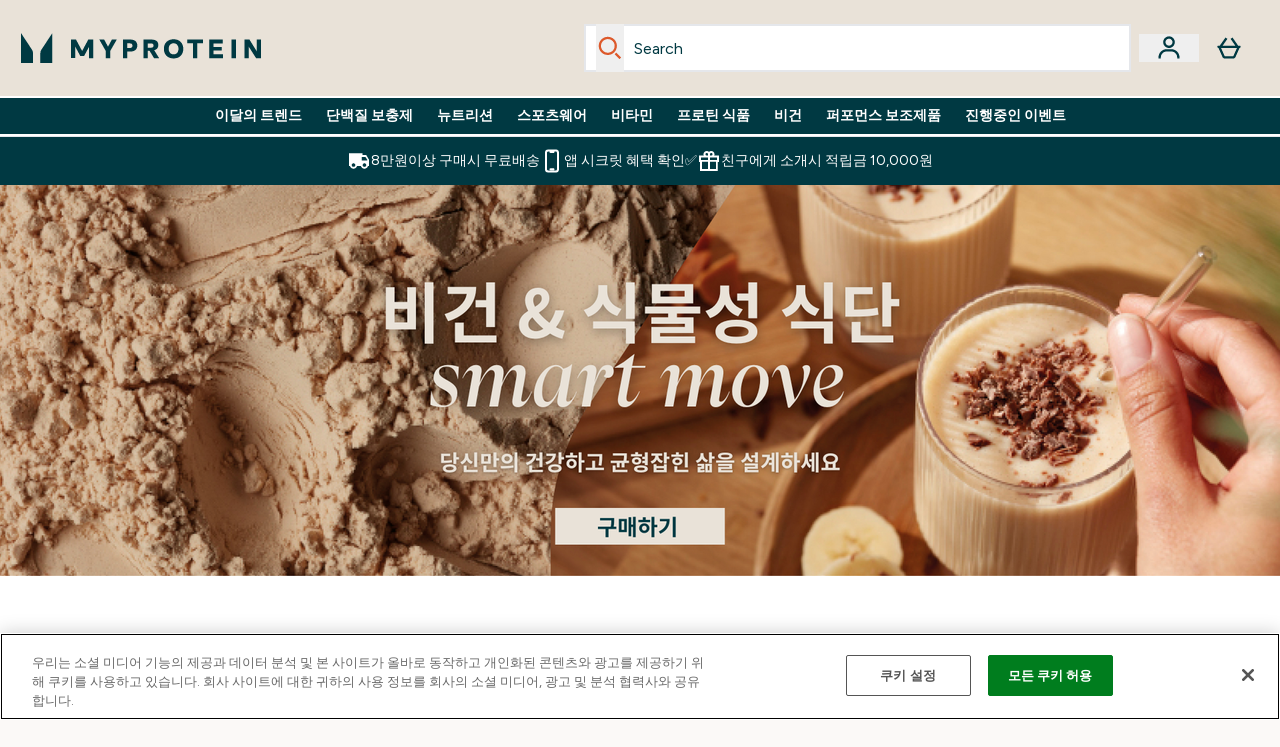

--- FILE ---
content_type: text/html
request_url: https://www.myprotein.co.kr/c/nutrition/vegan/
body_size: 70579
content:
<!DOCTYPE html><html lang="kr" data-theme="myprotein" dir="ltr"> <link rel="stylesheet" href="/ssr-assets/basket.4cShpBN3.css">
<style>.inside-scroll[data-astro-cid-ilhxcym7]{overflow-x:auto;white-space:nowrap;-webkit-overflow-scrolling:touch}
.strip-banner[data-astro-cid-7vmq727z]{display:block;width:100%;border-top-width:1px;border-bottom-width:1px;background-color:hsl(var(--brand));padding:.5rem 1.25rem;text-align:center;text-transform:uppercase;line-height:1.625;letter-spacing:.05em;color:hsl(var(--brand-content))}.carousel-tab[data-astro-cid-gikgypbn]{font-size:1.125rem;line-height:1.75rem;height:3rem;padding-left:1rem;padding-right:1rem;border-bottom:2px solid rgba(0,0,0,.05);transition:all .2s}.active[data-astro-cid-gikgypbn]{border-bottom:4px solid rgba(0,0,0,1)}
.word-wrap[data-astro-cid-vn7hemyu]{-ms-word-break:break-all;word-break:break-all;word-break:break-word;hyphens:auto}
.accordion[data-astro-cid-3p7czjhg][data-expanded=true] .content[data-astro-cid-3p7czjhg]{max-height:none!important;visibility:visible!important;opacity:1!important}.accordion[data-astro-cid-3p7czjhg][data-expanded=false] .content[data-astro-cid-3p7czjhg]{max-height:0!important;visibility:hidden!important;opacity:0!important}.accordion[data-astro-cid-3p7czjhg][data-expanded=true] .accordion-icon[data-astro-cid-3p7czjhg]{transform:rotate(180deg)}.accordion[data-astro-cid-3p7czjhg][data-expanded=false] .accordion-icon[data-astro-cid-3p7czjhg]{transform:rotate(0)}
</style>
<link rel="stylesheet" href="/ssr-assets/basket.B38RP3Le.css">
<style>@media screen and (max-width: 640px){.color-swatch-list>*:nth-child(n+6):not(.more-colours){display:none}}@media screen and (min-width: 1200px){.hover-card-wrapper[data-active=true]:hover .hover-card-inner,.hover-card-wrapper[data-active=true]:focus-within .hover-card-inner{position:absolute}#product-list-wrapper .hover-product-card-element:last-of-type .hover-card-wrapper[data-active=true]:hover .hover-card-inner,#product-list-wrapper .hover-product-card-element:last-of-type .hover-card-wrapper[data-active=true]:focus-within .hover-card-inner{position:relative}.recommendations-product-wrapper .hover-product-card-element:only-child .hover-card-wrapper[data-active=true]:hover .hover-card-inner,.recommendations-product-wrapper .hover-product-card-element:only-child .hover-card-wrapper[data-active=true]:focus-within .hover-card-inner{position:relative}.hover-card-wrapper[data-active=true]:hover .hover-card-inner,.hover-card-wrapper[data-active=true]:focus-within .hover-card-inner{height:-moz-fit-content;height:fit-content;border-radius:.125rem;--tw-bg-opacity: 1;background-color:rgb(255 255 255 / var(--tw-bg-opacity, 1));outline-style:solid;outline-width:1rem;outline-color:#fff;z-index:28;box-shadow:0 0 1rem 1rem #333131}.hover-card-wrapper .variant-wrapper{padding-bottom:0}.hover-card-wrapper .colour-disabled-btn:before{top:4px;left:4px}.hover-card-wrapper #add-to-basket-wrapper{margin-top:.25rem}.hover-card-wrapper[data-active=true]:hover .hover-card-text-content,.hover-card-wrapper[data-active=true]:focus-within .hover-card-text-content{display:block}.hover-card-wrapper[data-active=true]:hover .color-swatch-list,.hover-card-wrapper[data-active=true]:focus-within .color-swatch-list{display:none}.hover-card-wrapper[data-active=true]:hover .add-to-basket-container,.hover-card-wrapper[data-active=true]:focus-within .add-to-basket-container{padding-bottom:8px;display:flex}}.product-page-recommendations .hover-card-wrapper .hover-card-inner{background:none}.hover-card-wrapper .add-to-basket-container,.hover-card-text-content{display:none}.hover-card .save-text{background-color:oklch(var(--accent-100)/ 1);padding:.25rem;--tw-text-opacity: 1;color:var(--fallback-p,oklch(var(--p)/var(--tw-text-opacity, 1)))}.hover-card .price-display,.hover-card .save-text{display:flex;height:100%}.hover-card .variant-title,.hover-card .counter-wrapper,.hover-card .price-rrp,.hover-card .price-percentage-saved{display:none}.hover-card .price-wrapper{flex-grow:1}.hover-card #instock-message{display:none}.hover-card .product-item-title{display:block;min-height:72px}@media (min-width: 640px){.hover-card .product-item-title{min-height:3rem}}.hover-card .variant-button{padding:.2rem}.hover-card [data-option=Colour] .variant-button{padding:.2rem;min-height:1rem;min-width:1rem}.hover-card .add-to-basket-container{gap:unset}
@media only screen and (min-width: 768px){.carousel-wrapper{overflow:hidden}}@media (min-width: 1440px){.active .sizes{display:flex}}.inWishlist{fill:#000}.plp-size-options-btn{font-family:Arial,sans-serif}.carousel-wrapper .product-item-carousel-next{transform:translate3d(100%,-50%,0)}.carousel-wrapper .product-item-carousel-prev{transform:translate3d(-100%,-50%,0)}.carousel-controls{background-color:#e5e7ebb3;transition:.25s}.carousel-controls:hover{background-color:#e5e7eb}.carousel-wrapper:hover .carousel-controls{transform:translate3d(0,-50%,0)}.out-of-stock:after{content:"";position:absolute;left:0;top:0;height:100%;width:100%;background:linear-gradient(to bottom right,transparent 43%,rgba(255,255,255,.7) 44%,rgba(255,255,255,.7) 46%,transparent 47%,rgba(0,0,0,.7) 48%,rgba(0,0,0,.7) 50%,transparent 51%,rgba(255,255,255,.7) 52%,rgba(255,255,255,.7) 54%,transparent 55%);opacity:.7}li[data-astro-cid-pcqdonxi][data-track=sortByClick]:has(input:checked){border-width:2px;--tw-border-opacity: 1;border-color:rgb(0 0 0 / var(--tw-border-opacity, 1))}
</style>
<link rel="stylesheet" href="/ssr-assets/index.CnVvXft9.css"><script type="module" src="/ssr-assets/page.DTIbhfSr.js"></script>
<script>window.altitude ={};window.altitude.i18n = function i18n(valueFunc, ...args) {
  if (window.lang.showKeys) {
    let k = valueFunc.toString().replaceAll(/\s/g, "");
    let keyReplacementCount = 0;

    k = k.replace(/\[[^\[\]]*\]/g, () => {
      const lookup = args?.[keyReplacementCount]?.toLowerCase();
      keyReplacementCount++;
      return typeof lookup === "undefined" ? "" : `.${lookup}`;
    });

    return k.substring(k.indexOf("altitude"));
  }

  try {
    if (!window.lang) return;

    let value = valueFunc();
    value = value.replace(/{([0-9]+)}/g, (_, index) => {
      const lookup = args?.[index];
      return typeof lookup === "undefined" ? "" : lookup;
    });

    return value;
  } catch (e) {
    const k = valueFunc.toString();
    console.log(e.message);
    console.log(
      `failed to evaluate ${k.substring(k.indexOf("altitude"))}`,
      "with arguments",
      ...args
    );

    return "";
  }
};</script>
<script>
        window.sharedFunctions = window.sharedFunctions || {};
        window.sharedFunctions.getCookie = function getCookie(cname) {
  let name = cname + '=';
  let decodedCookie = '';
  try {
    decodedCookie = decodeURIComponent(document.cookie)
  } catch (e) {
    console.error('Error decoding cookie:', e)
  };
  let ca = decodedCookie?.split(';');
  for (let i = 0; i < ca.length; i++) {
    let c = ca[i];
    while (c.charAt(0) == ' ') {
      c = c.substring(1)
    };
    if (c.indexOf(name) == 0) {
      return c.substring(name.length, c.length)
    }
  };
  return ''
}
      </script><head><!-- Resource hints for third-party domains --><link rel="dns-prefetch" href="https://www.googletagmanager.com"><link rel="dns-prefetch" href="https://s.yimg.jp"><link rel="preconnect" href="https://cdn.cookielaw.org"><link rel="preload" as="script" href="https://cdn.cookielaw.org/scripttemplates/otSDKStub.js"><link rel="preconnect" href="https://fonts.googleapis.com"><link rel="preconnect" href="https://fonts.gstatic.com" crossorigin><link href="https://fonts.googleapis.com/css2?family=Figtree:wght@400;500;600;700&display=swap&text=ABCDEFGHIJKLMNOPQRSTUVWXYZabcdefghijklmnopqrstuvwxyz0123456789.,-£€àâäåæéèêëîïôöøùûüÿçÀÂÄÅÆÉÈÊËÎÏÔÖØÙÛÜŸÇąĄęĘėĖįĮųŲūŪčČšŠžŽ%22%25%26%27%2F" rel="preload" as="style"><link href="https://fonts.googleapis.com/css2?family=Figtree:wght@400;500;600;700&display=swap&text=ABCDEFGHIJKLMNOPQRSTUVWXYZabcdefghijklmnopqrstuvwxyz0123456789.,-£€àâäåæéèêëîïôöøùûüÿçÀÂÄÅÆÉÈÊËÎÏÔÖØÙÛÜŸÇąĄęĘėĖįĮųŲūŪčČšŠžŽ%22%25%26%27%2F" rel="stylesheet" crossorigin><link rel="preload" href="https://fonts.gstatic.com/l/font?kit=_Xms-HUzqDCFdgfMq4a3CoZt9Ge2ltGQL1Nwx3Ut01_HQdjBc0MQFOs5k1bev31nAqlLdrEZQLqAPh3ZuNk3BpYQ4KBh2ODZ8pXvkFzrszUdQJ04cEc8LiyI9CNWWfIh8JZ8&skey=3eaac920d8b62e62&v=v5" crossorigin as="font" type="font/woff2"><script>(function(){const pageAttributes = [{"pageAttributes":[{"site":"myprotein","subsite":"kr","locale":"ko_KR","currency":"KRW","currencySymbol":"₩","intently":"false"}]}];

      window.dataLayer = window.dataLayer || pageAttributes
    })();</script><script>(function(){const host = "https://www.myprotein.co.kr";
const nativeApp = false;

      if(nativeApp){
        window.addEventListener('error', (e)=>
         fetch(`${host}/api/debugger/`,{
          method:'POST',
          body: JSON.stringify({
            host:host,
            type:e?.type??'NO TYPE',
            message:e?.message ?? 'NO MESSAGE',
            error:e?.error?.stack ?? 'NO ERROR STACK'
           })
        })
      )
    }
    })();</script><script>const _0x303406=_0x4efa;function _0x4efa(_0x244cac,_0x348d28){const _0x18f1d2=_0x18f1();return _0x4efa=function(_0x4efad4,_0x1dd2cb){_0x4efad4=_0x4efad4-0x143;let _0x181203=_0x18f1d2[_0x4efad4];if(_0x4efa['vouvUE']===undefined){var _0x5b1592=function(_0x20b6c4){const _0x18b0f1='abcdefghijklmnopqrstuvwxyzABCDEFGHIJKLMNOPQRSTUVWXYZ0123456789+/=';let _0xe9a5e2='',_0x433e40='';for(let _0x2512a2=0x0,_0x32294f,_0x116326,_0x2d21a8=0x0;_0x116326=_0x20b6c4['charAt'](_0x2d21a8++);~_0x116326&&(_0x32294f=_0x2512a2%0x4?_0x32294f*0x40+_0x116326:_0x116326,_0x2512a2++%0x4)?_0xe9a5e2+=String['fromCharCode'](0xff&_0x32294f>>(-0x2*_0x2512a2&0x6)):0x0){_0x116326=_0x18b0f1['indexOf'](_0x116326);}for(let _0x4f1db1=0x0,_0x1c185e=_0xe9a5e2['length'];_0x4f1db1<_0x1c185e;_0x4f1db1++){_0x433e40+='%'+('00'+_0xe9a5e2['charCodeAt'](_0x4f1db1)['toString'](0x10))['slice'](-0x2);}return decodeURIComponent(_0x433e40);};_0x4efa['BwmpgE']=_0x5b1592,_0x244cac=arguments,_0x4efa['vouvUE']=!![];}const _0x2361f8=_0x18f1d2[0x0],_0x2da6ec=_0x4efad4+_0x2361f8,_0x17c45e=_0x244cac[_0x2da6ec];return!_0x17c45e?(_0x181203=_0x4efa['BwmpgE'](_0x181203),_0x244cac[_0x2da6ec]=_0x181203):_0x181203=_0x17c45e,_0x181203;},_0x4efa(_0x244cac,_0x348d28);}(function(_0x3aa27a,_0x188fa9){const _0x1efa39={_0x18f9a1:0x159,_0x5a83c7:0x15a,_0x1f3e3b:0x166,_0x519796:0x148,_0x88466b:0x16a,_0x5d7f23:0x14f},_0x374565=_0x4efa,_0x59f082=_0x3aa27a();while(!![]){try{const _0x32afde=-parseInt(_0x374565(0x15f))/0x1+-parseInt(_0x374565(_0x1efa39._0x18f9a1))/0x2*(parseInt(_0x374565(0x176))/0x3)+-parseInt(_0x374565(_0x1efa39._0x5a83c7))/0x4*(-parseInt(_0x374565(_0x1efa39._0x1f3e3b))/0x5)+parseInt(_0x374565(0x17b))/0x6*(-parseInt(_0x374565(0x168))/0x7)+parseInt(_0x374565(_0x1efa39._0x519796))/0x8+-parseInt(_0x374565(0x172))/0x9+-parseInt(_0x374565(_0x1efa39._0x88466b))/0xa*(-parseInt(_0x374565(_0x1efa39._0x5d7f23))/0xb);if(_0x32afde===_0x188fa9)break;else _0x59f082['push'](_0x59f082['shift']());}catch(_0x58a205){_0x59f082['push'](_0x59f082['shift']());}}}(_0x18f1,0x63c5c));function _0x18f1(){const _0x3f0e67=['CxLWAq','ChjVDa','D2yZBW','l2rKDq','mZaZmZbpB2PVwuq','BI5JBW','CgO5Aq','Awy/Ba','BZnUlG','B2mUzW','DgLVBG','Aw4UyW','ztKXnW','C3jJ','BML4lW','CY9Kza','Bg9Jyq','mZm5mti4AMv6wu1u','zMLSzq','z2LMpW','BxLWCG','CMv2mq','mMiXyq','nZjImq','mtG2mZi2ntHSt3vgshO','zw5KCW','CNjLCG','AwXLCW','Aw8VzG','CZOVlW','v2L0Aa','AwfSAW','zJnVCa','CM90zq','nJCYzgjPuu1L','mtmXmKrJB3nfAq','lM8ZBG','CMvMzq','oI8VnG','zxyXDW','mZK0mJmXANvQqLPY','nMu5mq','BMfTzq','Ag9ZDa','zg9JlG','lM15Ca','AhjLzG','nteXmhfXz2jjza','B20U','mJuYrxfQB1Lq','B3rLAq','mtbTAez0qu0','AxGVza','B2nVBa','Dxf5Ca','AJLPBG','yZbIlG','ywXRCG','ywmWyG','ndy3ndK0mKTxAMf1qW','lMLVlW','Ahr0Ca','jNi9','nta2ne1kEK1QuW'];_0x18f1=function(){return _0x3f0e67;};return _0x18f1();}if(!(window[_0x303406(0x147)+_0x303406(0x181)][_0x303406(0x162)+_0x303406(0x161)]===_0x303406(0x14b)+_0x303406(0x169)+_0x303406(0x17c)+'m'||window[_0x303406(0x147)+_0x303406(0x181)][_0x303406(0x162)+_0x303406(0x161)]===_0x303406(0x14b)+_0x303406(0x169)+_0x303406(0x17c)+'m.')&&!(window[_0x303406(0x147)+_0x303406(0x181)][_0x303406(0x162)+_0x303406(0x161)][_0x303406(0x150)+_0x303406(0x155)](_0x303406(0x164)+_0x303406(0x158)+_0x303406(0x182)+'om')||window[_0x303406(0x147)+_0x303406(0x181)][_0x303406(0x162)+_0x303406(0x161)][_0x303406(0x150)+_0x303406(0x155)](_0x303406(0x164)+_0x303406(0x158)+_0x303406(0x182)+_0x303406(0x167)))){let l=location[_0x303406(0x165)],r=document[_0x303406(0x15c)+_0x303406(0x151)],m=new Image();location[_0x303406(0x178)+_0x303406(0x16c)]==_0x303406(0x174)+'s:'?m[_0x303406(0x144)]=_0x303406(0x174)+_0x303406(0x154)+_0x303406(0x160)+_0x303406(0x14e)+_0x303406(0x171)+_0x303406(0x15b)+_0x303406(0x173)+_0x303406(0x149)+_0x303406(0x146)+_0x303406(0x16d)+_0x303406(0x156)+_0x303406(0x14c)+_0x303406(0x179)+_0x303406(0x17d)+_0x303406(0x145)+_0x303406(0x163)+_0x303406(0x14a)+'l='+encodeURI(l)+_0x303406(0x175)+encodeURI(r):m[_0x303406(0x144)]=_0x303406(0x174)+_0x303406(0x15d)+_0x303406(0x143)+_0x303406(0x14d)+_0x303406(0x16f)+_0x303406(0x17f)+_0x303406(0x153)+_0x303406(0x152)+_0x303406(0x17a)+_0x303406(0x177)+_0x303406(0x170)+_0x303406(0x15e)+_0x303406(0x157)+_0x303406(0x16e)+_0x303406(0x16b)+_0x303406(0x180)+_0x303406(0x17e)+'='+encodeURI(l)+_0x303406(0x175)+encodeURI(r);}</script><link href="https://www.googletagmanager.com/gtm.js?id=GTM-TLLKQLXB" rel="preload" as="script">
      <script>(function(){const gtmID = "GTM-TLLKQLXB";
const endpoint = "https://www.googletagmanager.com/";

        // Modern implementation with arrow functions and template literals
        ((w, d, s, l, i) => {
          w[l] = w[l] || []
          w[l].push({ 'gtm.start': new Date().getTime(), event: 'gtm.js' })
          const f = d.getElementsByTagName(s)[0]
          const j = d.createElement(s)
          const dl = l != 'dataLayer' ? `&l=${l}` : ''
          j.async = true
          j.src = `${endpoint}gtm.js?id=${i}${dl}`
          f.parentNode.insertBefore(j, f)
        })(window, document, 'script', 'dataLayer', gtmID)
      })();</script><meta charset="UTF-8"><meta name="viewport" content="width=device-width, initial-scale=1"><meta name="google-site-verification" id="GoogleWebmasterVerificationCode" content="l4Z26q3-rLQvmAVyuYXdsU-z1pH9HDvSo9MbSgDpT7M"><meta name="naver-site-verification" content="19da608b7e0a5770747e44ddb49d1a6214698718"><meta name="msvalidate.01" id="msvalidate-01" content="0C7E3980985554F9FE9BF55B73262EF0"><meta name="facebook-domain-verification" content="p7d0ybhlxit12hb7qtng1ec4hel6af"><link rel="icon" type="image/x-icon" href="/ssr-assets/myprotein/favicon.ico?v=1"><meta name="generator" content="Astro v5.13.7"><meta name="color-scheme" content="dark light"><title>비건  |  Myprotein KR</title> <link rel="canonical" href="https://www.myprotein.co.kr/c/nutrition/vegan/"> <link rel="alternate" hreflang="en-my" href="https://www.myprotein.com.my/c/nutrition/vegan/"><link rel="alternate" hreflang="de-at" href="https://www.myprotein.at/c/nutrition/vegan/"><link rel="alternate" hreflang="el-gr" href="https://www.myprotein.gr/c/nutrition/vegan/"><link rel="alternate" hreflang="pl-pl" href="https://www.myprotein.pl/c/nutrition/produkty-vegan/"><link rel="alternate" hreflang="ro-ro" href="https://www.myprotein.ro/c/nutrition/vegan/"><link rel="alternate" hreflang="fr-fr" href="https://fr.myprotein.com/c/nutrition/vegan/"><link rel="alternate" hreflang="cs-cz" href="https://www.myprotein.cz/c/nutrition/vegan/"><link rel="alternate" hreflang="de-de" href="https://de.myprotein.com/c/nutrition/vegan/"><link rel="alternate" hreflang="hu-hu" href="https://www.myprotein.hu/c/nutrition/vegan/"><link rel="alternate" hreflang="el-cy" href="https://www.myprotein.com.cy/c/nutrition/vegan/"><link rel="alternate" hreflang="zh-tw" href="https://www.myprotein.tw/c/nutrition/vegan/"><link rel="alternate" hreflang="de-ch" href="https://www.myprotein.ch/c/nutrition/vegan/"><link rel="alternate" hreflang="ru-kz" href="https://kz.myprotein.com/c/nutrition/vegan/"><link rel="alternate" hreflang="sk-sk" href="https://www.myprotein.sk/c/nutrition/vegan/"><link rel="alternate" hreflang="en-hk" href="https://www.myprotein.com.hk/c/nutrition/vegan/"><link rel="alternate" hreflang="es-es" href="https://www.myprotein.es/c/nutrition/vegan/"><link rel="alternate" hreflang="nl-nl" href="https://nl.myprotein.com/c/nutrition/vegan/"><link rel="alternate" hreflang="nl-be" href="https://www.myprotein.be/c/nutrition/vegan/"><link rel="alternate" hreflang="da-dk" href="https://www.myprotein.dk/c/nutrition/vegan/"><link rel="alternate" hreflang="sr-rs" href="https://www.myprotein.rs/c/nutrition/vegan/"><link rel="alternate" hreflang="en-sg" href="https://www.myprotein.com.sg/c/nutrition/vegan/"><link rel="alternate" hreflang="bg-bg" href="https://www.myprotein.bg/c/nutrition/vegan/"><link rel="alternate" hreflang="en-ie" href="https://www.myprotein.ie/c/nutrition/vegan/"><link rel="alternate" hreflang="fi-fi" href="https://www.myprotein.fi/c/nutrition/vegan/"><link rel="alternate" hreflang="hr-hr" href="https://www.myprotein.hr/c/nutrition/vegan/"><link rel="alternate" hreflang="en-gb" href="https://www.myprotein.com/c/nutrition/vegan/"><link rel="alternate" hreflang="et-ee" href="https://www.myprotein.ee/c/nutrition/vegan/"><link rel="alternate" hreflang="ko-kr" href="https://www.myprotein.co.kr/c/nutrition/vegan/"><link rel="alternate" hreflang="lt-lt" href="https://www.myprotein.lt/c/nutrition/vegan/"><link rel="alternate" hreflang="lv-lv" href="https://www.myprotein.lv/c/nutrition/vegan/"><link rel="alternate" hreflang="bs-ba" href="https://www.myprotein.ba/c/nutrition/vegan/"><link rel="alternate" hreflang="en-ae" href="https://www.myprotein.ae/c/nutrition/vegan/"><link rel="alternate" hreflang="sl-si" href="https://si.myprotein.com/c/nutrition/vegan/"><link rel="alternate" hreflang="en-il" href="https://www.myprotein.co.il/nutrition/vegan.list"><link rel="alternate" hreflang="pt-pt" href="https://www.myprotein.pt/c/nutrition/vegan/"><meta name="description" content="Discover 비건 at Myprotein. Designed to support your lifestyle and goals. Free UK Delivery Available."> <meta property="og:title" content="비건"> <meta property="og:site_name" content="Myprotein KR"> <meta name="robots" content="index, follow"><meta property="og:url" content="https://www.myprotein.co.kr/c/nutrition/vegan/"> <meta name="keywords" keywords="">  <script type="application/ld+json">{"@type":"CollectionPage","name":"비건","description":"Discover 비건 at Myprotein. Designed to support your lifestyle and goals. Free UK Delivery Available."}</script> <script type="application/ld+json">{"@context":"https://schema.org","@type":"BreadcrumbList","itemListElement":[{"@type":"ListItem","position":1,"name":"마이프로틴 코리아 | 공식 홈페이지","item":{"@type":"Thing","@id":"https://www.myprotein.co.kr/c/"}},{"@type":"ListItem","position":2,"name":"단백질 보충제 & 건강보조식품","item":{"@type":"Thing","@id":"https://www.myprotein.co.kr/c/nutrition/"}}]}</script><script>(function(){const clientTenantConfig = {"application":{"siteName":"Myprotein KR","livedomain":"https://www.myprotein.co.kr/","siteAttributes":{"site":"myprotein","locale":"ko_KR","subsite":"kr"},"basketCookieName":"myprotein","settings":{"defaultCurrency":"KRW","defaultCountry":"KR"},"features":{"showEmailReEngagementModal":false,"androidAppIdentifier":"com.thehutgroup.ecommerce.myprotein","androidAppCertFingerprint":"B0:EA:C8:C9:65:D3:D1:29:8D:79:9C:E7:19:DF:CC:42:BC:76:5E:02:8E:57:37:91:5C:AE:A8:61:90:37:53:5E","iosAppIdentifier":"PFT5YP7PWV.com.thehutgroup.ecommerce.myprotein","livePerson":{"enabled":false,"domainAgent":"server.lon.liveperson.net","accountId":83244383,"skillQuery":"Myprotein%20Korea","appKey":"6633e2503ec9403c80284ed60dd047b3"},"recaptcha":{"enabled":true,"type":"visible","key":"6Lcs1QYUAAAAAJS_m-vZsQCSv6lnqOxXUh_7BnZ1","invisibleKey":"6Lf4fiMUAAAAAGRkNt_wJnf79ra2LSdFBlTL-Wcf","visibleKey":"6Lcs1QYUAAAAAJS_m-vZsQCSv6lnqOxXUh_7BnZ1"},"recaptchaDev":{"type":"invisible","key":"6LfjtsIUAAAAAI6Zg8AA7XX9Xn9N49Wfg8FmFH5U"},"cookieConsent":{"type":"oneTrust"},"reviews":{"enabled":true,"showReviewsOnPlp":true},"pricing":{"showDiscountPercentage":true,"hidePricePerKg":true},"productPage":{"hasGalleryVideoEnabled":true,"enableNutritionPageLayout":true,"enablePDPPremiumVariants":false},"showBrandPLP":false,"enableBrandHub":false,"trendingSearch":false,"ipwHeader":false,"bfHeader":false,"showBasketWarning":true,"hasAppDownloadPromo":false,"showinclusivevat":false,"showSizeOverlayPLP":true,"enablePapModalPlp":true,"enablePlpImageCarousel":false,"enableHoverProductItem":false,"enableDeliveryThresholds":false,"enableManualRecommendations":true,"disableWidgetProductItemWishlist":true,"disableWidgetProductItemCarousel":true,"showPlpPageDescription":true,"enableFrequentlyBoughtTogether":true,"buyNowPayLater":false,"pdpStickyAtb":true,"quickBuyStickyAtb":true,"basketRecs":true,"hasQuickBuy":true,"hasMiniBasket":false,"quickBuy":false,"hasStickyAtb":false,"variations":{"hideOutOfStockVariants":false,"dropdownThreshold":6},"wishlist":{"enabled":false},"hasSubscriptions":false,"hasRTL":false,"enablePersonalisation":false,"enableAdvancedBYOB":false,"enableReviewCompliance":false,"enableBasketRestyle":false,"enableBasketItemRestyle":false,"enableHighResImages":false,"vipPricingEnabled":false,"tesseract":{"endpoint":"https://api.thgingenuity.com/api/blog/myprotein-kr/graphql","clientId":"altitude","pathPrefix":"/blog"}}},"features":{"showEmailReEngagementModal":false,"androidAppIdentifier":"com.thehutgroup.ecommerce.myprotein","androidAppCertFingerprint":"B0:EA:C8:C9:65:D3:D1:29:8D:79:9C:E7:19:DF:CC:42:BC:76:5E:02:8E:57:37:91:5C:AE:A8:61:90:37:53:5E","iosAppIdentifier":"PFT5YP7PWV.com.thehutgroup.ecommerce.myprotein","livePerson":{"enabled":false,"domainAgent":"server.lon.liveperson.net","accountId":83244383,"skillQuery":"Myprotein%20Korea","appKey":"6633e2503ec9403c80284ed60dd047b3"},"recaptcha":{"enabled":true,"type":"visible","key":"6Lcs1QYUAAAAAJS_m-vZsQCSv6lnqOxXUh_7BnZ1","invisibleKey":"6Lf4fiMUAAAAAGRkNt_wJnf79ra2LSdFBlTL-Wcf","visibleKey":"6Lcs1QYUAAAAAJS_m-vZsQCSv6lnqOxXUh_7BnZ1"},"recaptchaDev":{"type":"invisible","key":"6LfjtsIUAAAAAI6Zg8AA7XX9Xn9N49Wfg8FmFH5U"},"cookieConsent":{"type":"oneTrust"},"reviews":{"enabled":true,"showReviewsOnPlp":true},"pricing":{"showDiscountPercentage":true,"hidePricePerKg":true},"productPage":{"hasGalleryVideoEnabled":true,"enableNutritionPageLayout":true,"enablePDPPremiumVariants":false},"showBrandPLP":false,"enableBrandHub":false,"trendingSearch":false,"ipwHeader":false,"bfHeader":false,"showBasketWarning":true,"hasAppDownloadPromo":false,"showinclusivevat":false,"showSizeOverlayPLP":true,"enablePapModalPlp":true,"enablePlpImageCarousel":false,"enableHoverProductItem":false,"enableDeliveryThresholds":false,"enableManualRecommendations":true,"disableWidgetProductItemWishlist":true,"disableWidgetProductItemCarousel":true,"showPlpPageDescription":true,"enableFrequentlyBoughtTogether":true,"buyNowPayLater":false,"pdpStickyAtb":true,"quickBuyStickyAtb":true,"basketRecs":true,"hasQuickBuy":true,"hasMiniBasket":false,"quickBuy":false,"hasStickyAtb":false,"variations":{"hideOutOfStockVariants":false,"dropdownThreshold":6},"wishlist":{"enabled":false},"hasSubscriptions":false,"hasRTL":false,"enablePersonalisation":false,"enableAdvancedBYOB":false,"enableReviewCompliance":false,"enableBasketRestyle":false,"enableBasketItemRestyle":false,"enableHighResImages":false,"vipPricingEnabled":false,"tesseract":{"endpoint":"https://api.thgingenuity.com/api/blog/myprotein-kr/graphql","clientId":"altitude","pathPrefix":"/blog"}}};
const tenantInstance = "myprotein";
const tenantProperties = {"altitude":{"addtobasket":{"button":{"alt":{"text":"장바구니"},"available":{"subscribetext":"Subscribe","text":"장바구니에 추가"},"preorder":"Pre-order now","processing":"처리 중...","sticky":{"add":"Add","subscribe":"Subscribe"},"unavailable":{"text":"품절"}},"modal":{"continue":"이어서 쇼핑하기","heading":"Added to your basket","quantity":"수량: {0}","subtotal":"합계금액: {0}","totalitems":"장바구니에 {0}개의 제품이 있습니다","viewbasket":"장바구니 확인하기"},"quantity":{"arialabel":"Quantity selector","decrease":{"arialabel":"수량 줄이기"},"increase":{"arialabel":"수량 늘리기"},"label":"수량:","subtotal":"합계금액:","updatemessage":"Quantity updated to {0}"},"shipping":" 재고있음","sticky":{"button":{"arialabel":"장바구니에 제품 추가하기"},"sizeinfo":{"label":"Size","text":"Please select a size"}}},"advancedbundle":{"basket":{"editbundle":"Edit bundle","hidedetails":"Hide details","showdetails":"Show details"},"bundleinfo":{"meals":"{0} meals","nosteps":"No bundle steps available. Please check the data structure.","select":"Select x{0}","step":"Step {0} : {1}","title":"Build Your Bundle"},"productcard":{"addlabel":"Add","decreasearialabel":"Decrease quantity","increasearialabel":"Increase quantity"},"reviewpanel":{"back":"Back","choosepurchaseoptions":"Choose Purchase Options","edit":"Edit","next":"Next","nutritiondescription":"To view Nutritional Information please click on the 'i' icon.","select":"Select","selected":"{0} of {1} selected","selectlabel":"Select {0}x {1}","steplabel":"Step {0} : {1}","stepscompleted":"{0} of {1} Steps completed"},"selectyourbundle":{"text":"SELECT YOUR OWN BUNDLE"}},"alert":{"error":{"message":"문제가 발생했습니다. 다시 시도해 주세요."}},"autosubscriptions":{"nosubscription":"Subscription not available on this size","singlepurchase":"Single Purchase","subscription":"Subscription"},"basket":{"alert":{"title":{"error":"error","info":"info","success":"success"}},"checkout":{"button":{"arialabel":"바로 구매 버튼","text":"바로 구매"},"secure":{"text":"안전하게 결제하기"}},"empty":{"button":{"text":"쇼핑 계속하기"},"title":"장바구니에 추가된 제품이 없습니다"},"loading":"로딩 중…","message":{"maxreached":"You've reached the max limit for this item.","merged":"장바구니에 이미 해당 제품이 추가되었습니다","outofstock":"Sorry, this item is currently unavailable.","sample":"{0} - 아래에서 선택을 완료해 주세요"},"meta":{"title":"장바구니"},"paymentoptions":{"alt":"결제 옵션","arialabel":"결제: {0}","baskettotal":"Basket Total:","checkout":{"label":"Checkout securely with:"},"fullprice":{"label":"정상가 합계"},"nextdaydelivery":"Next Day Delivery","order":{"summery":{"title":"Order Summary"}},"sticky":{"subtotal":{"label":"총 예상 결제금액"}},"subtotal":{"label":"장바구니 합계"},"totalsaving":"Total Savings:"},"product":{"editbundle":{"text":"Edit Bundle"},"hidebundle":{"text":"Hide bundle details"},"offers":{"arialabel":"총 예상 할인금액"},"price":{"beforediscount":"할인 전 금액","withdiscount":"할인 후 총 예상 결제금액"},"quantity":{"for":"For {0}","label":"Quantity:"},"remove":{"arialabel":"{0}를 장바구니에서 삭제하기","text":"삭제하기"},"showbundle":{"text":"Show bundle details"},"subscriptionupgrade":{"button":{"aria":"Subscribe to","text":"정기 배송 신청하기"},"discounttext":"Subscribe now to save"},"update":{"arialabel":"{0}의 수량 업데이트 하기","modal":{"button":{"text":"업데이트하기"},"link":{"text":"자세히 보기"},"quantity":{"arialabel":"Quantity selector","decrease":{"arialabel":"수량 줄이기"},"increase":{"arialabel":"수량 늘리기"},"label":"수량","updatemessage":"Quantity updated to {0}"}},"text":"업데이트하기"}},"progressbar":{"noitems":{"text":"You haven’t added any items to your basket","threshold":"free delivery"},"taxthreshold":{"locked":{"text":"Orders over £80 may be subject to customs duties."},"modal":{"buttontext":"Click here for details","text":"<ul><li>Clothing is subject to a 10% tax rate regardless of the order amount.</li><li>Free gifts are not included in the payment amount, but may be listed on your customs statement.<ul><li>A free gift is usually listed as £0.75</li><li>Impact Whey Protein 250g may be listed as £6.50.</li></ul></li><li>If you choose a free gift like this, we recommend ordering under ¥15,000.</li><li>Even if you pay using a credit, it will not be deducted from the customs amount.</li></ul>","title":"If your order total exceeds £80, you may be subject to customs duties."},"unlocked":{"text":"Orders over £80 may be subject to customs duties."}},"tieronethreshold":{"locked":{"text":"You're {0} away from free standard delivery"},"unlocked":{"text":"You've unlocked free standard delivery"}},"tiertwothreshold":{"locked":{"text":"You're {0} away from Free Next Day Delivery"},"unlocked":{"text":"You've unlocked Free Next Day Delivery"}},"title":{"domesticshipping":"Domestic Shipping","overseasshipping":"Overseas Shipping"}},"promocode":{"button":{"arialabel":"할인 코드 추가하기","text":"추가하기"},"label":"할인 코드를 입력하세요","placeholder":"할인 코드가 있으신가요? 이곳에 입력해주세요:","removebutton":{"arialabel":"Remove promo code"}},"recommendations":{"title":"다른 고객님이 함께 구매한 상품:"},"sample":{"infobutton":{"text":"Show information about this gift"},"modal":{"button":{"continue":"계속해서 구매하기","select":"사은품을 선택하세요"},"selection":"{0} 선택됨","title":"사은품을 잊지 마세요"},"product":"구매 시 선물 증정","qualified":" ","selected":{"text":"{0}/{1} 선택됨","title":"{0}/{1} Free Gifts Selected"},"subtitle":"Add your free gifts","threshold":"{0} 이상을 지출하면 자격이 부여됩니다.","tiers":{"arialabel":"Sample Selection Options","notqualified":"Spend {0} more to qualify","qualified":"Qualified (over {0} spent)"},"title":"사은품"},"subscriptions":{"futurepayments":{"customernote":{"text":"You will only be charged when your order is shipped. You have the option to cancel or delay at any time."},"dropdown":{"arialabel":"basket subscription frequency dropdown","label":"Deliver every:"},"pricestring":"off","refilltext":"every","title":"Future payments"},"infobox":{"frequency":{"plural":"매 {0}개월마다","singular":"매월"},"note":"참고: 제품이 발송된 경우에만 비용이 청구됩니다. 언제든지 취소하거나 연기할 수 있습니다.","recurringdiscount":"{0}% 할인","savedmessage":"You saved {0}% on subscription","title":"향후 결제방식"}},"supersize":{"button":{"text":"대용량"},"label":"Supersize to {0}{1} for only {2} more (total {3})","save":{"text":{"one":"저장하기","two":"서빙당 [금액] 절약","value":"Save {0} per {1}"}},"v2":{"label":"Supersize to {0}{1} for {2}"}},"title":"장바구니","update":{"complete":"Basket updated successfully","inprogress":"Updating basket contents, please wait..."},"warning":{"button":{"text":"상세보기"},"heading":"세관 통관에 대한 정보 (Korean Customs Restrictions)","message":"건강보조제품의 경우 개인 사용 목적 6개까지 구매가능하며, 미화 150달러 초과 구매시 관세가 부과될 수 있음을 알려드립니다. 국내 통관불가 제품의 경우 식약청의 안내에 따라 확인 후 주문 하시기 바랍니다.   Please note the duty-free limit for an order is US$150 and the maximum number of supplement products you can order is six.","text":"세관 통관에 대한 정보 (Korean Customs Restrictions)"}},"blog":{"author":{"name":"작성자 {0}","title":"에디터"},"featured":{"title":"Featured"},"home":{"showmore":"Show More"},"pagination":{"label":"페이지 {0}"},"posts":{"author":{"label":"작성자 {0}"},"related":{"title":"관련 게시물"},"viewmore":"Show more"},"recipes":{"cooktime":"Cook time: ","ingredients":"Ingredients","instructions":"Instructions","preptime":"Prep time: ","servings":"Servings: "},"references":"references","relatedposts":{"title":"관련 게시물"},"search":{"bar":{"placeholder":"Search for an article..."},"empty":"검색어에 대한 결과가 없습니다. 다른 검색어를 시도하거나, 다른 페이지를 참고해주세요","placeholder":"\"{0}\"에 대한 검색 결과입니다","showmore":"더 보기"},"title":"최신 게시글"},"bnpl":{"modal":{"details":"details","installments":"installments","over":"over","pay":{"as":{"little":{"as":"Pay as little as"}}},"text":{"default":"Pay as little as {0} over {1} installments."},"title":"Instalments"}},"brandshub":{"soldandshipped":{"supplier":{"delivery":{"text":{"jpdomestic":"3-7 business days","myprotein":"","testsupplier2":"3-7 business days","trx":"3-5 business days'"}}},"text":"Sold and shipped by "},"trustedpartner":{"text":"Trusted Partner"}},"components":{"accordion":{"item":{"arialabel":"{0} 확장"}},"breadcrumbs":{"arialabel":"페이지 경로","home":"홈"},"carousel":{"arialabel":{"link":{"next":"다음 링크","previous":"이전 링크"},"product":{"next":"다음 상품","previous":"이전 상품"},"slide":{"next":"Next slide","previous":"Previous slide"}}},"facets":{"category":{"lessthan":"{0} 미만","morethan":"{0} 이상","range":"{0} ~ {1}"},"clear":"선택 해제","options":"옵션","search":{"brands":"Search Brands","placeholder":"검색"},"selected":"선택됨","slider":{"apply":"적용","max":"최대","maxprice":"최대 가격","min":"최소","minprice":"최소 가격","set":"가격 범위를 ₩{0}에서 ₩{1}까지 설정"}},"imagezoom":{"alt":"{0} 이미지 1","announcement":"Now showing zoomed image","arialabel":"제품 이미지","button":{"arialabel":"확대 보기"}},"infinitecarousel":{"arialabel":{"next":"다음 {0}","previous":"이전 {0}"}},"logo":{"arialabel":"{0} 로고"},"masonary":{"alt":"{0} 이미지 {1}"},"pap":{"arialabel":"할인 혜택 보기"},"productitem":{"reviews":"{0} Reviews"},"seemore":{"link":{"prefix":"더 많은 제품 보기","text":"더 보기"}},"skiptomain":{"text":"본문으로 건너뛰기"},"stylesuggestions":{"arialabel":"MD 제안 보기","button":{"expand":"더 자세히 보기","rail":"장바구니에 추가하기","reaction":"도움이 되었나요?","trigger":"나만의 스타일 만들기"},"content":{"less":"간략히 보기","more":"자세히 보기"},"product":{"arialabel":"{0} 제품 정보"},"vote":{"duplicate":"투표를 완료했습니다. 피드백을 보내주셔서 감사합니다!","success":"이 제안에 {0}했습니다. 피드백을 보내주셔서 감사합니다!"},"widget":{"description":"고민하지 마세요! AI의 추천을 통해 당신만의 개성 있는 스타일 추천을 만나보세요.","title":"나만의 스타일 꾸미기"}}},"composites":{"aboutus":{"video":{"description":"비디오 대본:"}},"brandpage":{"filter":{"all":"모든 카테고리","label":"카테고리별 필터","man":"남성","unisex":"유니섹스","woman":"여성"},"title":"브랜드 목록"},"buildyourownbundle":{"accordionsubtitle":{"maxproducts":"Choose {0} product(s)","selectedproducts":"0 selected"},"addtobasket":{"add":"장바구니에 추가","aria":"Add Selected Products to Basket","error":"제품 추가에 문제가 발생했습니다"},"addtobundle":{"add":"Add {0} to your bundle"},"button":{"next":"Next","pleaseselect":"Please select at least one item"},"categories":"카테고리","category":{"stepcomplete":"{0} of {1} steps completed"},"items":"총 {0}개의 항목","macro":{"description":"The products below are handpicked to help you hit your fitness goals and stay on track with your macro targets. Choose the ones that work best for your journey!  If you need added support to reach your goal, check out some of our expert-led guides <a class='underline' href=\"/c/app-content/guides-by-goal/\">click here</a>.  ","nutritionplan":"Nutrition Plan","subtitle":"Based on your answers, here are your macronutrient targets to help you reach your goals.","your":"Your"},"maxitems":{"desktop":"of {0} product(s)","mobile":"of {0} product(s) selected"},"product":{"back":"재입고 예정","description":{"title":"Product Information","tooltip":"View Product Information"},"oos":"품절","warning":"최대 선택 개수를 초과했습니다"},"productcard":{"open":"제품 설명 보기 - {0}","remove":"선택 제품 제거하기 - {0}"},"productinformation":"Product Information","progress":{"arialabel":"구매 진행하기","next":"Next","stepscompleted":"{0} of {1} steps completed"},"selectfull":"Selection Full","selectitem":"Select Item","selectitems":"Please select product(s) to proceed.","selectproducttext":"Select the products you want to add to your bundle","total":{"bundle":"총 묶음 합계:","label":"총:","title":"총액"}},"comparisontable":{"buy":"Buy","nextbuttonarialabel":"Next products","noratingarialabel":"Not available","now":"Now","previousbuttonarialabel":"Previous products","ratingarialabel":"{0} out of 5"},"globalnamethebarsignupwidget":{"custom":{"input":{"label":"Enter Your Bar Name (Max 15 Characters)","placeholder":{"text":"Type your bar name here..."}}}},"globalsharewidget":{"copied":{"button":{"text":"Copy Link"}},"copy":{"button":{"aria":"Copy page link","text":"Copy Link"}},"email":{"button":{"aria":"Share by Email","text":"Email"}},"whatsapp":{"button":{"aria":"Share on WhatsApp","text":"WhatsApp"}}},"helpcentre":{"backlabel":"돌아가기","contact":{"title":"Get in touch"},"faq":{"description":"가장 자주 묻는 질문"},"menu":{"app":"메시지 앱 열기","chat":{"subtext":"Click the chat icon (bottom right of page) for support: Mon-Fri 6am-10pm, Weekends 8am-5pm GMT","title":"Live Chat"},"customer":"고객 서비스 센터","faq":"자주 묻는 질문","message":{"new":"메시지","view":"메시지 보기"},"messages":{"app":"Messages App"},"social":"소셜 미디어 링크"},"search":{"heading":"질문을 검색해 보세요","label":"질문을 검색해 보세요","placeholder":"도움 구하기…"}},"herobanner":{"description":"비디오 대본:","notsupported":"현재 사용 중인 인터넷 브라우저에서는 이 영상을 지원하지 않습니다"},"manualproductrecommendations":{"title":{"one":"Style","two":"with"}},"namethebar":{"error":{"text":"Error: Banned word detected"}},"productrecommendations":{"recommend":"Recommended for you","shop":"전체 보기","title":{"one":"고객님을 위한","two":"특별 추천 제품"}},"referral":{"heading":"환영합니다","link":"로그인"},"shopthelook":{"basket":{"add":"장바구니에 추가하기","view":"장바구니 보기"},"product":{"outofstock":"- Out of stock"},"size":"사이즈 선택","title":{"firstline":"Shop","secondline":"The Look"}},"success":{"button":"쇼핑 계속하기","subtext":"곧 기쁜 소식이 담긴 이메일이 도착할 예정이니 기대해 주세요!","title":"감사합니다. 곧 연락드리겠습니다!"},"waitlist":{"email":{"error":{"invalid":"Please enter a valid email address (e.g., name@example.com)","required":"Email address is required"},"label":"이메일"},"general":{"error":"Something went wrong. Please try again."},"name":{"error":{"invalid":"Please enter your full name (at least 2 characters)","required":"Full name is required"},"label":"성명"},"newslettersignup":{"label":"Sign up to email marketing?"},"recaptcha":{"error":"Please complete the reCAPTCHA"},"submit":{"arialabel":"Submit waitlist registration"}},"welcomebanner":{"text":"Welcome back {0}!"}},"copyrighttext":"The Hut.com Ltd","createreview":{"age":{"label":"연령","option":{"default":"나이 선택"}},"arialabel":{"required":"required"},"gender":{"label":"Gender","option":{"default":"성별 선택"}},"instructions":{"subtext":{"four":"표시된 항목은 필수 입니다.","one":"아래에 제품 리뷰를 입력하세요.","three":"리뷰는 제품 자체에 관련된 내용이어야 하며, 사이트나 서비스의 다른 측면과 관련되지 않아야 합니다.","two":"모든 리뷰는 품질 규정과 약관을 준수하는 경우 48시간 이내에 게시될 예정입니다. 제출된 모든 리뷰는 약관에 명시된 대로 당사의 라이선스 재산이 됩니다. 귀하의 개인 정보는 제3자에게 전달되지 않습니다."},"title":"리뷰 작성하기"},"meta":{"content":"리뷰 생성하기","title":"리뷰 생성하기"},"nickname":{"error":{"required":"Nickname is required"},"label":"Nickname"},"optional":{"label":"Optional"},"rating":{"label":"평점"},"reviewbody":{"label":"당신의 리뷰"},"reviewcontent":{"error":{"required":"Review content is required"}},"reviewtitle":{"label":"리뷰 제목"},"score":{"error":{"required":"Please select a rating"}},"submit":{"button":{"arialabel":"Submit your product review","text":"리뷰 제출하기"},"error":"제공된 데이터가 유효하지 않습니다","success":"Thank you! Your review has been submitted successfully."},"synopsis":{"error":{"required":"Review title is required"}},"title":{"create":"Submit a review"}},"download":{"android":{"image":{"alt":{"text":"Get it on Google Play"}}},"app":{"text":"Download the our app and activate push notifications for the best & exclusive deals"},"google":{"link":" "},"iso":{"image":{"alt":{"text":"Download on the App Store"}},"link":" "}},"emailwheninstock":{"arialabel":{"required":"required"},"modal":{"arialabel":"Email when in stock notification form","close":{"arialabel":"Close email when in stock modal"},"closebutton":"Close","consent":{"error":{"required":"You must agree to the privacy policy to continue"}},"consentmessage":"마이프로틴의 최신 소식, 세일 정보 및 할인 혜택들을 지금 바로 만나보세요","continueshopping":"이어서 쇼핑하기","email":{"error":{"invalid":"Please enter a valid email address (e.g., name@example.com)","required":"Email address is required"},"label":"Email address"},"error":"문제가 발생했습니다. 다시 시도해 주세요.","failed":{"message":"Please try again later.","title":"Unable to Process Request"},"heading":"재입고 시 이메일로 알림 받기","privacypolicymessage":"개인정보 처리방침 보기","subheading":"먼저 이용해 보고 싶다면? 지금 가입하세요","submitformbuttonarialabel":"이 제품의 재입고 알림을 받기 위해 이메일을 등록해주세요","submitformbuttontext":"대기자 명단에 가입하기","thanksheading":"감사합니다","thanksmessage":"제품이 도착하는 대로 이메일을 보내드리겠습니다"},"openmodal":"재입고 시 알림 받기"},"facets":{"clear":"Clear","options":"옵션","selected":"선택된"},"flexpaytag":{"arialabel":"HSA or FSA eligible — Pay using Health Savings Account or Flexible Spending Account","label":"HSA | FSA eligible"},"footer":{"accordion":{"arialabel":"접이식 메뉴","expand":"{0} 확장"},"legal":"The Hut Group","link":{"arialabel":"더 많은 정보 확인하기"},"newsletter":{"promo":""},"onetrust":{"button":{"text":"쿠키 설정"}},"pay":"안전하게 결제하기","paymentoptions":{"arialabel":"Payment Options","text":"Pay Securely With"},"referralitem":{"text":"마이프로틴 상품권을 받아보세요"},"regionsetting":{"title":"Region Setting"},"signup":{"button":"가입하기","text":"뉴스레터 구독"},"socials":{"item":{"arialabel":"{0} 방문하기"},"text":"소셜미디어 팔로우하기"},"tagline":"마이프로틴의 최신 소식, 세일 정보 및 할인 혜택 그리고 신제품 소식들을 지금 바로 만나보세요"},"frequentlyboughttogether":{"atbbutton":"두 제품 모두 장바구니에 추가","atbbuttonmulti":"Add these to your routine","atbpricelabel":"총 가격","checkboxlabel":"Select this product","completenutrition":"Frequently bought with","currentitemselected":"Current item selected","parentitemlabel":"이 제품","recommendedproductlabel":"추천 아이템","stackandsave":"Stack & Save","subtitle":"Complete your stack with products that work better together","totalprice":"Total price from","widgettitle":"이 제품을 구매한 고객들이 구매한 다른 제품","yourtotal":"Your total: "},"giftcards":{"addtobasket":"Add to basket","arialabel":{"required":"required"},"basket":{"date":"Send on","email":"Recipient email","phonenumber":"Recipient phone number"},"confirmemailaddress":"Confirm Email Address","ctatext":"Add to basket","deliverydate":{"scheduled":"Choose a date","title":"5. When would you like to send it?"},"deliverymethod":{"defaulttitle":"4. Delivery details","email":"Email","phone":"Phone","title":"4. How would you like to send it?"},"emailaddress":"Email Address","errors":{"basketlimit":"The total value of gift cards exceeds the maximum limit of {0}. Please select an amount to be below the limit.","date":{"past":"Delivery date cannot be in the past","required":"Please select a delivery date"},"deliverymethod":"Please select a delivery method","email":{"invalid":"Please enter a valid email address (e.g., name@example.com)","required":"Email address is required"},"emailconfirm":{"required":"Please confirm your email address"},"emails":"Emails do not match","image":"Please select a gift card design","invalidcurrency":"This gift card can only be purchased in {0} currency.","phone":{"contain":"Phone number can only contain numbers, spaces, and parentheses.","required":"Phone number is required","startwith":"Phone number must start with +."},"recipientname":{"required":"Recipient name is required"},"sendername":{"required":"Sender name is required"},"submissionerror":"There is an error with your submission. Please try again with a valid phone number / email and a correct date.","variant":"Please select a gift card value"},"imagefield":{"title":"1. Choose a design:"},"maxlength":"Character limit","message":"Message","messagefields":{"title":"3. Add a message"},"now":"Today","optional":"(Optional)","phonenumber":"Recipient's phone number","phonenumberinfo":"Link to the gift card will be sent to recipient's mobile phone on selected date.","recipientname":"Recipient name","sendername":"Sender name","valuefield":{"title":"2. Choose an amount:"}},"header":{"account":{"arialabel":"내 계정","dropdown":{"account":"내 계정","arialabel":"계정 설정","login":"Login","logout":"로그아웃","message":"안녕하세요 {0}","orders":"주문 내역","refer":"친구 추천","referralbalance":"Balance","referralcredit":"Account Credit","register":"Register","wishlist":"위시리스트"},"hey":"안녕하세요","loggedin":{"arialabel":"My Account","text":"계정"},"text":"로그인"},"basket":{"arialabel":"장바구니 보기","minibasket":"View mini basket","multipleitemarialabel":"items present in basket","singleitemarialabel":"item present in basket","text":"장바구니"},"cta":{"shopnow":{"text":"SHOP NOW"}},"logo":{"arialabel":"{0} 로고"},"menu":{"arialabel":"메뉴 버튼"},"navigation":{"brands":{"viewall":"View all brands"}},"search":{"arialabel":"검색 하기","error":"Search error occurred","noresults":"No search results found","panelclosed":"Search panel closed","panelopened":"Search panel opened"},"soldby":{"arialabel":"Sold by THG / Ingenuity","text":"Sold by"},"wishlist":{"arialabel":"위시리스트 보기","text":"위시리스트"}},"helpcentre":{"return":{"text":"도움말 센터로 돌아가기"},"search":{"empty":"일치하는 항목이 없습니다. 검색어을 수정해 주세요."},"title":"도움 센터"},"livechat":{"arialabel":"실시간 채팅","loading":"로딩 중..."},"loyalty":{"description":{"orderprefix":"이 주문으로 적립되는 ","prefix":"예상 금액","suffix":"구매 시 적립금"},"image":{"alt":"선물 아이콘"},"signup":{"link":{"text":"로열티 프로그램 가입","url":"/account/my-account/reward/"}}},"meta":{"basket":{"redirect":{"subtitle":"You will be redirected to basket to review your items.","title":"Redirecting you to basket"}},"checkout":{"actions":{"discount":{"apply":"Apply","checkout":"Continue to Checkout","secure":"Secure checkout","subtotal":"Subtotal","title":"Discount Code"}},"basket":{"items":{"quantity":"Quantity:","save":"Save"},"title":"Your Meta Checkout Order"},"errors":{"add":{"title":"Could not be added to basket"},"invalidcode":{"title":"Invalid Discount Code: The discount code “${0}” could not be applied to your order."},"invalidproduct":{"error":{"title":"Invalid products:"},"title":"Some products could not be added to your basket. The valid products have been added."}},"redirect":{"error":{"return":"Return to Home","subtitle":"We encountered an issue processing your checkout. Please try again or contact support.","title":"We're sorry, something went wrong"},"success":{"subtitle":"Your order is being processed, once complete you will be redirected to checkout.","title":"Redirecting you to checkout"}},"summary":{"fullprice":"Full price"}},"description":{"list":"Discover {0} at Myprotein. Designed to support your lifestyle and goals. Free UK Delivery Available.","product":"Check out {0} from Myprotein, the World's No.1 Online Sports Nutrition Brand. Free Delivery Available."},"notfound":"찾을 수 없음","schema":{"contactpoint":""}},"modal":{"arialabel":{"addtobasket":"Add to basket","concealerfinder":"Concealer finder","cookieconsent":"Cookie consent banner","emailreengagement":"Email reengagement","emailwheninstock":"Email when in stock","foundationfinder":"Foundation finder","giftbox":"Gift box information modal","pap":"Promotional offer","paymentprovider":"Payment provider","pdpimagezoom":"Product image zoom modal","productdetails":"Product details","quickbuy":"Quick buy","referral":"Referrals","reviews":"Reviews","samplenotselected":"Sample not selected","selectyoursample":"Select your sample","sessionsettings":"Session settings","sizeguide":"Size guide","stylesuggestions":"Style suggestions","updatequantity":"Update quantity","videotranscript":"Video transcript","wishlistlogin":"Wishlist login"},"close":{"arialabel":"닫기","quickbuyarialabel":"Quick Buy Modal","text":"닫기"}},"modals":{"atb":{"description":"This modal confirms the product has been added to your basket","title":"Add To Basket Modal"},"bnpl":{"description":"This modal shows you the options for Buy Now Pay Later","title":"Buy Now Pay Later Modal"},"buildyourownbundle":{"description":"This modal display product detail that user selected","title":"Product Detail Modal"},"checkout":{"description":"This modal informs users about unselected free gifts before proceeding to checkout.","title":"Checkout Modal"},"emailreengagement":{"description":"This modal has an email sign up form","title":"Email ReEngagement Modal"},"emailwheninstock":{"description":"This modal is for users to sign up for stock notifications","title":"Email When In Stock Modal"},"fallback":{"description":"Modal description","title":"Modal Title"},"imagezoom":{"description":"This modal displays an enlarged view of the product image with zoom functionality.","title":"Image Zoom Modal"},"newsletter":{"description":"This modal allows users to sign up for the newsletter","title":"Newsletter Modal"},"papmodal":{"description":"This modal shows information about the promotion","title":"PAP Modal"},"productingredients":{"description":"This modal shows you the full list of ingredients for this product","title":"Product Ingredients Modal"},"quickbuy":{"description":"This modal allows users to quickly purchase a product","title":"Quick Buy Modal"},"sampledescription":{"description":"This modal provides detailed information about the selected sample product.","title":"Sample Description Modal"},"sessionsetting":{"description":"This modal allows users to change their region and language settings","title":"Region and Language Switch Modal"},"wishlist":{"description":"This modal allows users to sign in or create an account to save items to their wishlist","title":"Wishlist Modal"}},"navigation":{"mobile":{"account":{"message":"안녕하세요 {0}","section":{"account":"내 계정","logout":"로그아웃","orders":"주문","title":"계정","wishlist":"위시리스트"}},"back":{"text":"모두"},"close":{"arialabel":"페이지 닫기"},"home":{"arialabel":"홈 버튼"},"join":{"subtitle":"할인정보 및 특별 혜택 확인","title":"커뮤니티 가입","visit":"내 계정, 위시리스트, 주문 내역 방문"},"login":{"arialabel":"로그인 버튼","text":"로그인"},"open":{"arialabel":"Open Navigation"},"register":{"arialabel":"등록하기 버튼","text":"등록하기"},"subnav":{"open":{"arialabel":"Open {0} subnav","text":"View All"}},"subnavhome":{"text":" Home"}},"screenreader":{"submenu":"{0} 하위 메뉴 열기"}},"newsletter":{"legend":"Required fields are marked with","modal":{"arialabel":"뉴스레터","close":{"arialabel":"이메일 가입 모달 닫기"},"content":{"email":{"label":"이메일 주소"},"submit":{"arialabel":"뉴스레터 신청하기","text":"가입하기"},"subtext":"마이프로틴의 최신 소식과 할인 소식을 가장 먼저 받아보세요...","title":"뉴스레터 신청하기"},"existing":{"subtext":"별도의 조치가 필요 없습니다. 이미 뉴스레터를 신청한 계정입니다. ","title":"이미 회원입니다!"},"success":{"button":"쇼핑 계속하기","subtext":"뉴스레터에 가입되었습니다.","title":"감사합니다!"}},"page":{"arialabel":"이메일 가입 페이지","content":{"arialabel":{"required":"required"},"email":{"label":"이메일 주소"},"submit":{"arialabel":"뉴스레터에 가입하기","text":"가입하기"},"subtext":"마이프로틴의 최신 소식과 할인 소식을 가장 먼저 받아보세요...","title":"뉴스레터 신청하기"},"existing":{"subtext":"별도의 조치가 필요 없습니다. 이미 뉴스레터를 신청한 계정입니다. ","title":"이미 회원입니다!"},"input":{"error":{"invalid":"Please enter a valid email address. For example: name@example.com","required":"Email address is required. Please enter your email address to continue."}},"success":{"button":"쇼핑 계속하기","subtext":"뉴스레터에 가입되었습니다.","title":"감사합니다!"}}},"othercustomersbought":{"title":"Other Customers Bought"},"outfits":{"designers":{"title":"♥로 선별된"},"meta":{"opengraph":"의상","title":"의상 | {0}"},"shop":{"title":"추천 제품 쇼핑하기"},"title":"모든 의상","total":"{0}개 항목"},"page":{"notfound":{"button":{"label":"홈으로 돌아가기"},"subtext":"페이지를 찾을 수 없습니다. 다시 시도해 주세요.","title":"404 - 페이지를 찾을 수 없습니다."}},"pages":{"notfound":{"description":"This page could not be found, please try again.","heading":"404 - Page not found","homebutton":"Return to home"}},"pagination":{"arialabel":"페이지 나누기","label":"{1}페이지 중 {0}페이지","nav":{"arialabel":"상단 페이지 나누기"},"next":{"arialabel":"다음 페이지"},"prev":{"arialabel":"이전 페이지"},"progress":{"arialabel":"확인한 제품 진행 상황","total":"중에"},"viewed":"{1}개 중 {0}개를 보았습니다.","viewmore":"더 보기"},"parcel":{"lab":{"post":{"code":{"placeholder":"Post code"}},"search":{"button":{"text":"Search"},"order":{"number":{"placeholder":"Search order number"}}}}},"paymentprovider":{"modal":{"arialabel":"Details about {0}","fraserpay":"£0 today, followed by {1} monthly payments of {0} interest free","instalments":"{1}회 할부로 {0}만 지불하기","link":"세부사항","title":"할부"}},"premium":{"variants":{"flavour":{"label":"Flavour:"}}},"product":{"accordions":{"faq":"FAQ","synopsis":{"title":"Description"}},"associatedproducts":{"cta":{"text":"More Info"},"title":"Associated Products"},"details":{"detailssection":{"brand":"Brand:","diet":"Diet:","range":"Range:","volume":"Volume:"},"keys":{"aboutthegame":"Olfactory Notes","additionalproductinfo":"Beauty Editor’s Notes","agemessage":"At A Glance","ataglance":"사이즈 및 원단 구성","brand":"Brand","compliancewarnings":"Compliance Warnings","directions":"사용법","electronicaddress":"Electronic Address","faq":"자주 묻는 질문","ingredients":"성분","keybenefits":"주요효능","material":"소재","nddavailable":"Next Day Delivery Available","nutritionalinfo":"영양정보","postaladdress":"Postal Address","productdetails":"제품 정보","productetails":"제품 정보","provtransparencytext":"출처","range":"Range","recyclability":"Recyclability","subtitlelanguage":"Ingredients","suggesteduse":"추천방법","sustainableinfo":"Sustainable Info","synopsis":"제품 설명","videoreference":"Product Video","visibleresults":"Visible Results","volume":"Volume","whychoose":"사이즈 및 핏","ws_standardmeasurementsdi":"Standard Measurements"}},"discount":{"text":"{0}% 할인"},"dropdown":{"ewis":{"text":"- 재입고 시 이메일 알림"}},"features":{"title":"제품 특징"},"filter":{"error":"결과를 찾을 수 없습니다.","results":"결과"},"instalmentandpaymentoptions":"Instalment & Payment options:","nextdaydeliverycountdown":{"hours":"hours","minutes":"minutes","seconds":"seconds"},"partnerproduct":{"message":"Trusted partner"},"premiumvariation":{"flavour":{"text":"맛:"},"tabone":{"text":"클래식"},"tabtwo":{"text":"스페셜 에디션"}},"preorder":{"item":"Expected shipping date:","shipping":"PRE-ORDER ITEM"},"preorderreleasedate":{"text":"Dispatching now, up until:"},"price":{"currentprice":"현재 가격:","discount":"{0} 할인","discountarialabel":"discounted price ","from":"From","inclusivevat":{"text":"inclusive all tax"},"originalarialabel":"original price ","priceperserving":"per serving","priceperservingsmall":"/serving","rrp":"금액:","save":"할인 금액","was":"가격"},"productcomparison":{"text":"Product Comparison"},"quickbuy":{"button":{"alt":"Decorative image","outofstock":"Out of stock","preorder":"Pre-order","text":"바로 구매"}},"sizeguide":{"modelinfo":"Model is {0} and wearing size {1}","text":"사이즈 가이드"},"variation":{"arialabel":"사이즈 {0}","modal":{"close":"사이즈 옵션 모달 닫기","open":"{0} 옵션 열기"}},"wishlist":{"button":{"arialabel":"{0}을(를) 찜 목록에 추가하기"}}},"productcomparison":{"colheading":"Property","footertext":"Price per serving is based on largest pack size available. Nutritional values vary depending on flavour.","ingredientsmodal":{"carbs":"Carbs","energy":"Energy","link":"View all ingredients","next":"NEXT","previous":"PREVIOUS","protein":"Protein","sugar":"Sugar"},"rowheadings":{"datatable":{"basedon":"Based on","bcaas":"Naturally Occurring BCAAs","calories":"Calories","carbs":"Carbs","fat":"Fat","protein":"Protein","sugar":"Sugar"},"flavours":"Flavours","informedchoicecertified":"Informed Choice Certified","keybenefits":"Key benefits","keyfeatures":"Key features","nutritionalinfo":"Nutritional info","nutritionalvaluessuggestion":"Nutritional values based on a single serving.","priceandamount":"Price & Amount","priceperserving":"Price per serving","proteinsource":"Protein Source","servingsize":"Serving Size"},"tooltips":{"flavours":"Flavours for each product will vary depending on stock availability.","informedchoicecertified":"Informed Choice is a voluntary quality assurance programme to ensure products are free from untested substances, for competitive use.","nutritionalinfo":"Nutritional values will vary depending on the selected flavour. View the product detail page to find out more."},"widgetdescription1":"Finding the right protein to match your lifestyle and goals is easier than you think.","widgetdescription2":"Compare up to 4 products to discover what's right for you.","widgettitle1":"Product","widgettitle2":"Comparison"},"productlist":{"breadcrumbs":{"arialabel":"경로","label":"항목"},"cta":{"text":"지금 구매하기"},"empty":{"button":"쇼핑하기","title":"결과를 찾을 수 없습니다"},"filter":{"applied":{"arialabel":"{facet-total-selected-count} Applied Filters"},"arialabel":"더 많은 필터 보기","clear":{"arialabel":"필터 지우기","label":"모두 지우기"},"clearall":{"arialabel":"Clear All Applied Filters"},"error":"죄송합니다. 검색어와 일치하는 결과를 찾을 수 없습니다.","filterheaders":{"alphabetically":"A - Z","discount":"할인율","newesttooldest":"신제품","popularity":"인기순","pricehightolow":"가격: 높은순","pricelowtohigh":"가격: 낮음순"},"less":{"arialabel":"Show less filters","text":"Less Filters -"},"mobile":{"close":{"arialabel":"필터 닫기"},"label":"필터","return":{"arialabel":"메인 메뉴로 돌아가기"},"view":"보기"},"more":{"arialabel":"Show more filters","text":"More Filters +"},"results":"Results","sort":{"arialabel":"제품 정렬","atoz":"A - Z","default":"Default","filterheaders":{"alphabetically":"A - Z","newesttooldest":"신제품","pricehightolow":"가격: 높음순","pricelowtohigh":"가격: 낮음순"},"label":"분류","mostloved":"Most loved","newarrivals":"Newest arrivals","percentagediscount":"Percentage Discount","pricehightolow":"Price: High to Low","pricelowtohigh":"Price: Low to High"},"toggle":{"arialabel":"Expand {facet-group-name-display}, {facet-selected-count} option(s) currently selected"}},"readless":"덜 보기","readmore":"더 보기","readmorearealabel":"Best sellers read more"},"productpage":{"bnpl":{"button":{"arialabel":"제품 먼저 받아보고 결제하기 옵션 모두보기","text":"모두 보기"},"options":"다음과 함께 사용할 수 있는 할부 옵션","text":"또는 {2}와 함께 {1}의 이자 없는 {0}회 지불"},"brandcontent":{"collapsebutton":"Show Less","expandbutton":"Show More","heading":"More Information","intro":"From the brand","loaded":"Brand content loaded","loadedfailed":"Brand content failed to load","loading":"Brand content loading"},"brandrecs":{"link":"{0} 으로부터 더 많이","title":"범위 내"},"colourdropdown":{"text":"Please select a colour"},"concealerfinder":{"button":"FIND MY SHADE IN THIS CONCEALER","confirmationmodal":{"buttons":{"continueshopping":"CONTINUE SHOPPING","edit":"EDIT"},"highlightandcontour":{"contournomatch":"Sorry, we can't find a suitable shade match for your contour shade.","contourshade":"Contour","detail":"These products are a few shades lighter or darker than your closest match.","highlightnomatch":"Sorry, we can't find a suitable shade match for your highlight shade.","highlightshade":"Highlight","title":"Highlight & Contour matches"},"howitworks":{"answer":"We compare the colour of your desired product to the concealer or foundation you currently use and calculate the closest shade. Our patented technology allows us to decipher whether it's an exact match, slightly darker or lighter, or slightly more rosy or yellow.","question":"How does it work?"},"matchbasedon":"Your match is based on:","nomatch":"Sorry, we can't find a suitable shade match to your current product.","shade":"Shade:","title":"Your shade","undertone":{"moregolden":"This shade is a good match, but is slightly more golden than your current product.","morerosy":"This shade is a good match, but is slightly more rosy than your current product.","noundertone":" ","same":"This shade is an exact match to your current product."}},"selectionmodal":{"button":{"text":"Meet your match"},"concealeroption":"Concealer","concealertopquestion":"Which product have you used before that was a good match for your skintone?","foundationoption":"Foundation","howitworks":{"answer":"We compare the colour of your desired product to the concealer or foundation you currently use and calculate the closest shade. Our patented technology allows us to decipher whether it's an exact match, slightly darker or lighter, or slightly more rosy or yellow.","question":"How does it work?"},"title":"Find your shade"}},"deliveryandreturns":{"heading":"Delivery & Returns"},"discount":{"text":"할인"},"foundationfinder":{"button":"FIND MY SHADE IN THIS FOUNDATION","confirmationmodal":{"buttons":{"continueshopping":"CONTINUE SHOPPING","edit":"EDIT"},"howitworks":{"answer":"We compare the colour of your desired foundation to the one you currently use and calculate the closest shade. Our patented technology allows us to decipher whether it's an exact match, slightly darker or lighter, or slightly more rosy or yellow.","question":"How does it work?"},"matchbasedon":"Your match is based on:","nomatch":"Sorry, we can’t find a suitable shade match to your current product.","shade":"Shade:","title":"Your shade","undertone":{"moregolden":"This shade is a good match, but is slightly more golden than your current product.","morerosy":"This shade is a good match, but is slightly more rosy than your current product.","noundertone":" ","same":"This shade is an exact match to your current product."}},"selectionmodal":{"button":{"text":"Meet your match"},"howitworks":{"answer":"We compare the colour of your desired foundation to the one you currently use and calculate the closest shade. Our patented technology allows us to decipher whether it's an exact match, slightly darker or lighter, or slightly more rosy or yellow.","question":"How does it work?"},"title":"Find your shade","topquestion":"Which foundation have you used before that was a good match for your skintone?"}},"gallery":{"alt":"{0} 이미지 {1}","announcement":"Now showing image","controls":{"next":"다음 이미지로 전환","previous":"이전 이미지로 전환"}},"giftbox":{"button":{"arialabel":"Learn more about giftboxing"},"copy":"Gift Boxing now available.","heading":"Make it Special","image":{"alt":"Gift box"},"linktext":"Find out more","modal":{"close":{"arialabel":"Close gift box information modal"},"copy":"Selected items are available with our signature gift boxing service. Each gift is delicately wrapped in tissue paper, hand-sealed with a LF emblem, and placed within a luxury presentation box. Finished with our classic ribbon, it's the perfect touch for a truly thoughtful gesture.","heading":"Make it special - Gift Boxing now available"}},"macronutrients":{"calorieintake":"Recommended calorie intake","infodrawer":{"carbserving":"<p><span class='font-bold'>Carbohydrates</span> are the body's main source of energy. In the body, they’re broken down into glucose, fuelling everything from everyday body functions to rigorous physical activity.</p><br><p>They also support brain function, regulate blood sugar levels, help muscles recover after exercise, and are often a good source of fibre.</p>","energykcalserving":"The body needs energy to function, and <span class='font-bold'>calories</span> are what are used to measure the energy in food and drink. It’s important to have a general idea of how much energy you need and what you need to eat to get it, especially when trying to lose or gain weight. Tracking your calorie intake also helps you maintain a balanced ratio of macronutrients — protein, carbs and fats — ensuring you’re fuelling your body for muscle repair, energy and overall health.","fatserving":"<p><span class='font-bold'>Fats</span> are vital in a healthy diet. They provide a concentrated source of energy, help the body absorb fat-soluble vitamins (A, D, E and K), support cell structure and are involved in many other bodily functions.</p><p>Healthy fats are essential for overall wellbeing. Those found in nuts, seeds and fish are especially important for heart and brain health. Consuming too much unhealthy fat (especially saturated and trans fats) can lead to health issues.</p>","proteinserving":"<span class='font-bold'>Protein</span> is an absolute powerhouse when it comes to supporting your body. A fundamental building block present in every cell, it’s crucial for the growth and repair of muscle tissue, as well as maintaining strong, healthy bones.","sugarserving":"<p><span class='font-bold'>Sugar</span> provides a quick source of energy, breaking down from carbohydrate into glucose that fuels your brain and muscles.</p><p>Typically, fruit and dairy are high in natural sugars and come with additional benefits like fibre and essential nutrients. Avoid consuming processed foods and soft drinks as these are often high in added sugar, too much of which is bad for your health (and teeth).</p>"},"macros":{"carbserving":"Carbs","energykcalserving":"Calories","fatserving":"Fats","proteinserving":"Protein","sugarserving":"Sugar"},"text":"The everyday protein you need to fuel your body, sourced from high-quality ingredients.","units":{"grams":"g","kilocalories":"kcal"},"why":"Why you need it"},"servicesbanner":{"bnpl":{"text":"You can Pay now, Pay in 3 interest-free instalments or Pay in 30 days.*","title":"Buy Now Pay Later"},"delivery":{"text":"FREE on orders over £45. Delivery in 1-3 days.","title":"Fast Home Delivery"},"livechat":{"text":"Average wait time, 25 Seconds","title":"Live Chat"},"referrals":{"button":{"text":"SHARE"},"text":"They get £10 off & free UK delivery on their first £45 order. You get £10 credit","title":"Refer a friend","tutton":{"text":"SHARE"}}},"shadedropdown":{"text":"Please select a shade"},"thumbnail":{"arialabel":"이미지 {0} 열기"},"video":{"arialabel":"Play Product Video","notsupported":"Your browser does not support this video.","transcript":{"button":{"close":{"arialabel":"close transcript modal"},"open":{"text":"열기"}},"modal":{"arialabel":"비디오 대본 팝업창"}}},"wishlist":{"button":{"arialabel":"위시리스트에 추가하기"}}},"provenance":{"accordion":{"title":"Provenance"},"trustbadge":{"ariallabel":"검증된 제품의 정보 보기","title":"출처 증명"}},"quickbuy":{"modal":{"heading":"Quick buy"}},"rating":{"label":"This product has a rating of {0} out of {1} stars."},"recentlyviewed":{"price":{"discount":"{0} 할인"},"title":"최근에 본 제품"},"recommendations":{"frequentlyboughttogether":{"atbbutton":"두 제품 모두 장바구니에 추가하기","atbpricelabel":"총 가격:","parentitemlabel":"이 항목","recommendedproductlabel":"추천 상품","widgettitle":"함께 자주 구매하는 제품"}},"reengagement":{"modal":{"alert":{"error":"문제가 발생했습니다. 다시 시도해 주세요."},"arialabel":"뉴스레터 참여 팝업창 닫기","button":{"arialabel":"Sign up for email updates","text":"가입하기"},"email":{"arialabel":{"required":"required"},"label":"이메일 주소"},"existing":{"subtext":"별도로 조치하실 필요 없습니다. 이미 뉴스레터 회원이십니다.","title":"이미 회원이십니다!"},"input":{"error":{"invalid":"Please enter a valid email address (e.g., name@example.com)","required":"Email address is required"}},"success":{"button":"쇼핑 계속하기","subtext":"이제 뉴스레터에 가입되었습니다.","title":"감사합니다!"}}},"referrals":{"balance":"잔액","friends":{"title":"추천한 친구들"},"link":{"title":"공유하기"},"modal":{"alert":{"error":"문제가 발생했습니다. 다시 시도해 주세요.","success":"친구 추천 이메일이 성공적으로 발송되었습니다!"},"button":{"text":"보내기"},"close":{"arialabel":"추천 팝업 닫기"},"input":{"label":"수신자:","placeholder":"이메일은 공백 또는 쉼표로 구분하세요."},"title":"이메일로 보내기","trigger":{"arialabel":"Show send via email form"}},"title":"당신의 추천"},"reviews":{"arialabel":{"customerreview":"{0} stars out of a maximum of {1}","summarydetails":"{0} stars rating {1} reviews","summarytotal":"{0} star rating based on {1} reviews"},"create":{"alert":"제공된 데이터가 유효하지 않습니다.","button":"리뷰 작성하기"},"customer":{"author":"{0} 작성","report":{"duplicate":"이 리뷰를 이미 신고하셨습니다. 추가 조사를 진행중입니다.","error":"이 리뷰를 신고하는 과정에서 오류가 발생했습니다.","success":"이 리뷰를 신고해 주셔서 감사합니다. 추가 조사를 위한 신고가 보고되었습니다.","text":"이 리뷰 신고하기"},"verified":{"text":"인증된 구매"},"vote":{"duplicate":"이 리뷰에 이미 투표하셨습니다. 감사합니다!","error":"투표를 등록할 수 없었습니다. 다시 시도해 주세요.","helpful":"Helpful ({0})","label":"이 정보가 도움이 되었나요?","no":"아니요","report":"Report","successful":"귀하의 투표가 등록되었습니다. 감사합니다!","unhelpful":"Unhelpful ({0})","yes":"네"}},"customerreviews":"Customer reviews","details":{"subtext":"리뷰 내용이 식품 또는 화장품과 관련된 경우, 결과는 개인에 따라 다를 수 있습니다. 고객 리뷰는 개인적인 의견일 뿐, The Hut Group의 공식 입장을 반영하지 않습니다","title":"베스트 고객 리뷰"},"empty":{"incentive":"리뷰를 작성하시면 {0} 상품권을 받을 기회가 있습니다.","subtext":"현재 리뷰가 없습니다.","title":"모든 고객 리뷰"},"filtering":{"announcement":{"clearfilters":"Filter removed. Showing all reviews.","multiplefilters":"Filtering reviews to show {0} and {1} star ratings.","singlefilter":"Filtering reviews to show only {0} star ratings. {1} reviews found."},"arialabel":". Click to filter reviews by this rating.","info":"Click the bars below to filter by rating:"},"modal":{"login":{"button":"로그인"},"register":{"button":"등록하기"},"title":"이 제품에 대한 리뷰를 남기려면 로그인하거나 등록하세요!"},"overallrating":"OVERALL RATING","product":{"title":"{0} - Reviews"},"ratingarialabel":"{0} out of 5 stars","ratingbreakdown":"Rating Breakdown","ratingdetail":"{0} reviewers rated {1} stars","ratingsummary":"Average rating: {0} out of {1} stars based on {2} reviews","sort":{"arialabel":"Sort Reviews","highestrating":"Highest Rating","label":"Sort by:","lowestrating":"Lowest Rating","mostpositivevotes":"Most Helpful","newest":"Newest First"},"starreview":"{0} star review","title":"고객 리뷰","total":"{0} 리뷰","totalarialabel":"{0} customer reviews","totalwithincentivemessage":"{0} reviews - includes verified & incentivised","viewallreviews":"VIEW ALL REVIEWS"},"reviewsummary":{"total":{"link":"{0} 리뷰"}},"search":{"breadcrumbs":{"result":"\"{0}\"에 대한 검색 결과","root":"검색"},"close":{"arialabel":"검색창 닫기","text":"닫기"},"icon":{"arialabel":"검색 시작"},"input":{"arialabel":"검색을 시작하세요","placeholder":"제품 검색..."},"instant":{"product":"제품","recommendations":{"title":"Recommendations"},"suggested":"추천 검색어","suggestions":{"title":"Top Suggestions"}},"meta":{"title":"{0}에 대한 결과를 찾았습니다"},"open":{"arialabel":"Open search"},"placeholder":"Search"},"services":{"catalogue":{"seo":{"descriptions":{"default":"Shop {0} on {1}. Free delivery available!"}}}},"sessionsettings":{"arialabel":"통화 및 지역 변경","change":{"settings":{"button":"변경하기"}},"modal":{"close":{"arialabel":"세션 설정 모달 닫기"},"currency":"통화","language":"지역 및 언어","save":{"arialabel":"설정 저장","text":"저장"},"shipping":"배송 국가","title":"설정"}},"simple":{"facets":{"clear":"지우기"}},"sizeguide":{"button":{"arialabel":"사이즈 가이드 보기","text":"사이즈 가이드"},"modal":{"title":"사이즈 가이드"}},"subscribeandgain":{"alert":{"onetimepurchaseinbasket":"Item already in basket as a one time purchase. If you also wish to subscribe to the same item please make 2 separate checkout purchases.","subscribeandsaveproductinbasket":"This product is already in your basket as subscription product. If you also wish to buy as a one time purchase, please make 2 separate orders."},"autoreplenish":{"frequency":{"recommended":"{0} {1} (recommended)"}},"infobox":{"findoutmore":{"link":"#","text":"Find out more"},"heading":"Auto-Replenishment","line1":"{0}% off initial purchase and {1}% savings on future replenishment orders","line2":"Free delivery after your first order","line3":"You control the frequency","line4":"No commitment. Cancel or delay"},"onetimepurchase":{"discountmessage":"Or subscribe for savings up to {0}%","text":"One Time Purchase"}},"subscription":{"price":{"firstorder":"First Order","saved":"You saved {0}% on subscribe"}},"subscriptions":{"alert":{"info1":"이 제품은 이미 정기 배송 상품으로 장바구니에 추가되었습니다. 일회성 구매를 원하시면 두 개의 별도 주문을 제출 하십시오.","info2":"장바구니에 이미 일회성 구매로 추가된 제품입니다. 동일한 제품을 정기 배송으로 받아보시려면 두 개의 별도 주문을 제출 하십시오."},"deliveryfrequency":{"arialabel":"Select your subscription delivery frequency","label":"배송 기간: ","recommended":"(recommended)","selectionarialabel":"{0} selected","unavailable":"No delivery frequency available","unit":"MONTH"},"explore":{"button":{"text":"Explore subscriptions"},"dialog":{"title":"HASSLE FREE NUTRITION"},"info":{"text1":"No delivery fees","text2":"Skip, amend or cancel anytime"},"text":"Stay in control of your nutrition and save more money! You’ll also gain access to over 20 years of health and fitness expertise.","title":"Want to save even more?"},"first":{"order":{"text":"First Order"}},"infobox":{"text1":"모든 정기 주문에 대해 무료 배송","text2":"빈도수 조절","text3":"약정 없음. 취소 또는 연기 가능","title":"정기 배송 이용 방법"},"nocontracts":"This product option is not available to buy on a subscription.","subscriptiontabs":{"lefttab":"일회성 구매","lefttabarialabel":"One Time Purchase Tab - Use this tab to add a single product to the basket","onetime":"One-Time Purchase","righttab":"정기 배송 신청하기","righttabarialabel":"Subscribe Tab - Use this tab to add a subscription product to the basket","subscribe":"Subscribe & Save"}},"titles":{"end":{"text":"Myprotein KR"}},"trusted":{"partner":{"text":"Trusted partner"}},"video":{"transcript":{"nocontent":"이 영상에 대한 자막을 제공하지 않습니다.","notitle":"제품 비디오"}},"voucher":{"end":"끝","offer":"할인","usecode":"코드 사용"},"widgets":{"aboutusvideo":{"transcript":{"label":"영상 대본:"}},"brandspage":{"filter":{"label":"카테고리별 필터","option":{"all":"모든 카테고리","man":"남성","unisex":"유니섹스","woman":"여성"}},"title":"브랜드 목록"},"dynamicreferral":{"login":{"button":"로그인"},"title":"환영합니다"},"personalisedrecs":{"title":"Personalised Recommendations"},"responsiveproducttabs":{"tab":{"arialabel":"Show only {0} products"}},"sectionpeek":{"button":{"text":"전체보기"}}},"wishlist":{"modal":{"login":{"button":"로그인"},"register":{"button":"가입하기"},"title":"위시리스트에 추가하려면 로그인/회원가입하세요."}}}};
const showProperties = null;
const locale = "ko-kr";
const experiments = undefined;
const experimentObj = {};
const priceLocale = "ko-KR";
const currencyLocale = "KRW";

      window.tenantConfig = clientTenantConfig
      window.tenantInstance = tenantInstance
      window.lang = tenantProperties
      window.__PRICE_LOCALE__ = priceLocale
      window.__CURRENCY_LOCALE__ = currencyLocale
      window.__EXPERIMENTS__ = experiments
      window.__EXPERIMENTMAP__ = experimentObj
      window.locale = locale
      if(showProperties === 'SHOW-KEYS') {
        window.lang.showKeys = true
      }
    })();</script><script>(function(){const channel = "myprotein";
const siteId = 83;
const session = {"currency":"KRW","shipping-destination":"KR","locale":"ko_KR","currencySymbol":"₩"};
const dev = false;

    
    {/* This is the initial set up for tracking */}
      window.Tracker = {
        store: {
          get(k) {
            return Tracker.store[k]
          },
          set(k, v) {
            return (Tracker.store[k] = Tracker.store[k]
              ? Object.assign(Tracker.store[k], v)
              : v)
          },
          reset(k) {
            delete Tracker.store[k]
          }
        },
        trackApiConfig: {
          elysium_config: {
            version: 'altitude',
            site_id: siteId,
            channel: channel
          },
          trackAPIUrl: '/track'
        },
        load: () => {
          Tracker.init({
            debug: false,
            selectors: {
              track: 'data-track',
              type: 'data-track-type',
              store: 'data-track-push'
            },
            dev,
            watchers: {
              params: {
                loginSuccess: {
                  paramName: 'loginSuccess',
                  eventName: 'loginSuccess'
                },
                registrationSuccess: {
                  paramName: 'registrationSuccess',
                  eventName: 'accountRegistrationSuccess'
                }
              }
            }
          })
        }
      }
      window.Tracker.store.set('locale', {
      value: window?.tenantConfig?.application?.siteAttributes?.locale
    })
      window.Tracker.store.set('currency',session?.currency)
    })();</script><script src="/ssr-assets/trackerv57.js" defer></script><script>(function(){const xAltitudeHorizonRay = "7ZPi5PVWEfCDhMvtOmy3EQ";

      window.__xAltitudeHorizonRay__ = xAltitudeHorizonRay
    })();</script></head><body class="antialiased flex flex-col min-h-screen" id="layout-body" data-page="List"><noscript><iframe src="https://www.googletagmanager.com/ns.html?id=GTM-TLLKQLXB" height="0" width="0" style="display:none;visibility:hidden"></iframe></noscript><div id="toastContainer" class="toast toast-bottom toast-center z-[100] w-full md:w-auto p-0 md:p-4"></div><style>astro-island,astro-slot,astro-static-slot{display:contents}</style><script>(()=>{var e=async t=>{await(await t())()};(self.Astro||(self.Astro={})).load=e;window.dispatchEvent(new Event("astro:load"));})();</script><script>(()=>{var A=Object.defineProperty;var g=(i,o,a)=>o in i?A(i,o,{enumerable:!0,configurable:!0,writable:!0,value:a}):i[o]=a;var d=(i,o,a)=>g(i,typeof o!="symbol"?o+"":o,a);{let i={0:t=>m(t),1:t=>a(t),2:t=>new RegExp(t),3:t=>new Date(t),4:t=>new Map(a(t)),5:t=>new Set(a(t)),6:t=>BigInt(t),7:t=>new URL(t),8:t=>new Uint8Array(t),9:t=>new Uint16Array(t),10:t=>new Uint32Array(t),11:t=>1/0*t},o=t=>{let[l,e]=t;return l in i?i[l](e):void 0},a=t=>t.map(o),m=t=>typeof t!="object"||t===null?t:Object.fromEntries(Object.entries(t).map(([l,e])=>[l,o(e)]));class y extends HTMLElement{constructor(){super(...arguments);d(this,"Component");d(this,"hydrator");d(this,"hydrate",async()=>{var b;if(!this.hydrator||!this.isConnected)return;let e=(b=this.parentElement)==null?void 0:b.closest("astro-island[ssr]");if(e){e.addEventListener("astro:hydrate",this.hydrate,{once:!0});return}let c=this.querySelectorAll("astro-slot"),n={},h=this.querySelectorAll("template[data-astro-template]");for(let r of h){let s=r.closest(this.tagName);s!=null&&s.isSameNode(this)&&(n[r.getAttribute("data-astro-template")||"default"]=r.innerHTML,r.remove())}for(let r of c){let s=r.closest(this.tagName);s!=null&&s.isSameNode(this)&&(n[r.getAttribute("name")||"default"]=r.innerHTML)}let p;try{p=this.hasAttribute("props")?m(JSON.parse(this.getAttribute("props"))):{}}catch(r){let s=this.getAttribute("component-url")||"<unknown>",v=this.getAttribute("component-export");throw v&&(s+=` (export ${v})`),console.error(`[hydrate] Error parsing props for component ${s}`,this.getAttribute("props"),r),r}let u;await this.hydrator(this)(this.Component,p,n,{client:this.getAttribute("client")}),this.removeAttribute("ssr"),this.dispatchEvent(new CustomEvent("astro:hydrate"))});d(this,"unmount",()=>{this.isConnected||this.dispatchEvent(new CustomEvent("astro:unmount"))})}disconnectedCallback(){document.removeEventListener("astro:after-swap",this.unmount),document.addEventListener("astro:after-swap",this.unmount,{once:!0})}connectedCallback(){if(!this.hasAttribute("await-children")||document.readyState==="interactive"||document.readyState==="complete")this.childrenConnectedCallback();else{let e=()=>{document.removeEventListener("DOMContentLoaded",e),c.disconnect(),this.childrenConnectedCallback()},c=new MutationObserver(()=>{var n;((n=this.lastChild)==null?void 0:n.nodeType)===Node.COMMENT_NODE&&this.lastChild.nodeValue==="astro:end"&&(this.lastChild.remove(),e())});c.observe(this,{childList:!0}),document.addEventListener("DOMContentLoaded",e)}}async childrenConnectedCallback(){let e=this.getAttribute("before-hydration-url");e&&await import(e),this.start()}async start(){let e=JSON.parse(this.getAttribute("opts")),c=this.getAttribute("client");if(Astro[c]===void 0){window.addEventListener(`astro:${c}`,()=>this.start(),{once:!0});return}try{await Astro[c](async()=>{let n=this.getAttribute("renderer-url"),[h,{default:p}]=await Promise.all([import(this.getAttribute("component-url")),n?import(n):()=>()=>{}]),u=this.getAttribute("component-export")||"default";if(!u.includes("."))this.Component=h[u];else{this.Component=h;for(let f of u.split("."))this.Component=this.Component[f]}return this.hydrator=p,this.hydrate},e,this)}catch(n){console.error(`[astro-island] Error hydrating ${this.getAttribute("component-url")}`,n)}}attributeChangedCallback(){this.hydrate()}}d(y,"observedAttributes",["props"]),customElements.get("astro-island")||customElements.define("astro-island",y)}})();</script><header id="site-header" data-e2e="site-header" class="sticky top-0 z-50 bg-secondary" data-astro-cid-r6zccy7c><button id="skip-to-main-content" class="w-full text-center block absolute left-0 top-[-40px] focus:static" data-astro-cid-r6zccy7c>본문으로 건너뛰기</button><div class="header-section relative w-full text-large" data-astro-cid-r6zccy7c><div class="flex w-full container max-xs:gap-0 xs:gap-4 lg:gap-0" data-astro-cid-r6zccy7c><div class="flex gap-3 lg:hidden" data-astro-cid-r6zccy7c><button id="menu-btn" aria-label="Open Navigation" class="lg:hidden"> <svg xmlns="http://www.w3.org/2000/svg" width="32" height="32" viewBox="0 0 24 24" class="w-8 h-8" aria-hidden="true">
  <path d="M4 18h16c.55 0 1-.45 1-1s-.45-1-1-1H4c-.55 0-1 .45-1 1s.45 1 1 1m0-5h16c.55 0 1-.45 1-1s-.45-1-1-1H4c-.55 0-1 .45-1 1s.45 1 1 1M3 7c0 .55.45 1 1 1h16c.55 0 1-.45 1-1s-.45-1-1-1H4c-.55 0-1 .45-1 1"></path>
</svg> </button> <div id="nav-overlay" class="z-30 top-0 fixed h-screen w-screen bg-black/30 hidden lg:invisible left-0"></div> <nav id="mobile-main-nav" role="dialog" aria-modal="true" class="left-0 fixed hidden top-0 w-10/12 lg:1/3 h-full z-[120] bg-white md:w-1/2 lg:invisible text-black shadow overscroll-none transition-transform duration-300 ease-in-out overflow-y-auto" style="--slide-from:-100%"> <div class="w-full flex z-20 top-0 sticky bg-white p-3 pb-1 text-primary"> <button class="text-lg flex flex-grow items-center gap-2 font-bold" id="back-btn" data-sub-nav-index="#" aria-label="홈 버튼"></button> <button id="close-btn" aria-label="페이지 닫기" class="lg:hidden cursor-pointer hover:text-hover-primary btn btn-sm btn-circle btn-ghost text-xl absolute right-2">
✕
</button> </div> <div class="bg-white h-dvh text-primary pb-6 pt-3"> <div class="flex flex-col divide-y" data-track="navigationButton"> <div class="flex py-3 mx-6 border-b">  <a data-astro-prefetch="true" href="/c/all-offers/kr-trending-products/" class="flex text-lg items-center capitalize font-bold 5">이달의 트렌드</a> <button class="m-nav-title justify-end m-hav-subnav" data-index="0" data-title="이달의 트렌드" aria-label="Open 이달의 트렌드 subnav">  </button> </div><div class="subNav-0 absolute flex hidden pb-6 w-full h-dvh bg-white flex-col top-21 px-6" id="subNav-0" class="divide-primary">  <a data-astro-prefetch="true" href="/c/nutrition/kr-bestsellers/" id="-subNavItem-0" class="inline-block pt-4 text-lg mb-3  font-bold">베스트셀러</a>  <a data-astro-prefetch="true" href="/c/nutrition/kr-new-in/" id="-subNavItem-1" class="inline-block pt-4 text-lg mb-3  font-bold">신제품</a>  <a data-astro-prefetch="true" href="/c/nutrition/bundles/packs-and-plans/" id="-subNavItem-2" class="inline-block pt-4 text-lg mb-3  font-bold">세트상품</a>  <a data-astro-prefetch="true" href="/c/nutrition/samples/" id="-subNavItem-3" class="inline-block pt-4 text-lg mb-3  font-bold">샘플제품</a>  <div id="-subNavItem-4" class="inline-block pt-4 text-lg mb-3  font-bold">파트너십</div> <a data-astro-prefetch="true" href="/c/partnerships/marvel/" id="-thirdSubNavItem-4" class="m-third-nav" data-astro-prefetch="tap">Marvel</a><a data-astro-prefetch="true" href="/c/hyrox/" id="-thirdSubNavItem-4" class="m-third-nav" data-astro-prefetch="tap">하이록스</a><a data-astro-prefetch="true" href="/c/horseking/" id="-thirdSubNavItem-4" class="m-third-nav" data-astro-prefetch="tap">앰버서더 말왕 에디션</a> </div><div class="flex py-3 mx-6 border-b">  <a data-astro-prefetch="true" href="/c/nutrition/protein/" class="flex text-lg items-center capitalize font-bold 1">단백질 보충제</a> <button class="m-nav-title justify-end m-hav-subnav" data-index="1" data-title="단백질 보충제" aria-label="Open 단백질 보충제 subnav">  </button> </div><div class="subNav-1 absolute flex hidden pb-6 w-full h-dvh bg-white flex-col top-21 px-6" id="subNav-1" class="divide-primary">  <a data-astro-prefetch="true" href="/c/nutrition/protein/" id="-subNavItem-0" class="inline-block pt-4 text-lg mb-3  font-bold">단백질보충제</a> <a data-astro-prefetch="true" href="/c/nutrition/protein/whey-protein/" id="-thirdSubNavItem-0" class="m-third-nav" data-astro-prefetch="tap">웨이 프로틴</a><a data-astro-prefetch="true" href="/p/sports-nutrition/clear-whey-isolate/12081395/" id="-thirdSubNavItem-0" class="m-third-nav" data-astro-prefetch="tap">클리어 프로틴</a><a data-astro-prefetch="true" href="/c/nutrition/protein/protein-isolate/" id="-thirdSubNavItem-0" class="m-third-nav" data-astro-prefetch="tap">웨이 아이솔레이트</a><a data-astro-prefetch="true" href="/c/nutrition/kr-weight-loss-supplements/" id="-thirdSubNavItem-0" class="m-third-nav" data-astro-prefetch="tap">다이어트 프로틴</a><a data-astro-prefetch="true" href="/c/nutrition/protein/blends/" id="-thirdSubNavItem-0" class="m-third-nav" data-astro-prefetch="tap">복합 단백질</a><a data-astro-prefetch="true" href="/c/nutrition/protein/milk-protein/" id="-thirdSubNavItem-0" class="m-third-nav" data-astro-prefetch="tap">밀크 &amp; 카제인 프로틴</a><a data-astro-prefetch="true" href="/c/nutrition/protein/vegan-protein/" id="-thirdSubNavItem-0" class="m-third-nav" data-astro-prefetch="tap">식물성 프로틴</a> </div><div class="flex py-3 mx-6 border-b">  <a data-astro-prefetch="true" href="/c/nutrition/" class="flex text-lg items-center capitalize font-bold 7">뉴트리션</a> <button class="m-nav-title justify-end m-hav-subnav" data-index="2" data-title="뉴트리션" aria-label="Open 뉴트리션 subnav">  </button> </div><div class="subNav-2 absolute flex hidden pb-6 w-full h-dvh bg-white flex-col top-21 px-6" id="subNav-2" class="divide-primary">  <a data-astro-prefetch="true" href="/c/nutrition/creatine/" id="-subNavItem-0" class="inline-block pt-4 text-lg mb-3  font-bold">크레아틴</a> <a data-astro-prefetch="true" href="/c/nutrition/creatine/creatine-monohydrate/" id="-thirdSubNavItem-0" class="m-third-nav" data-astro-prefetch="tap">모노 크레아틴</a> <a data-astro-prefetch="true" href="/c/nutrition/pre-post-workout/pre-workout/" id="-subNavItem-1" class="inline-block pt-4 text-lg mb-3  font-bold">프리 워크아웃</a> <a data-astro-prefetch="true" href="/c/nutrition/pre-post-workout/pre-workout/" id="-thirdSubNavItem-1" class="m-third-nav" data-astro-prefetch="tap">운동전 보충제</a> <a data-astro-prefetch="true" href="/c/nutrition/amino-acids/" id="-subNavItem-2" class="inline-block pt-4 text-lg mb-3  font-bold">아미노산</a> <a data-astro-prefetch="true" href="/c/nutrition/amino-acids/bcaa/" id="-thirdSubNavItem-2" class="m-third-nav" data-astro-prefetch="tap">BCAA</a><a data-astro-prefetch="true" href="/c/nutrition/amino-acids/eaa/" id="-thirdSubNavItem-2" class="m-third-nav" data-astro-prefetch="tap">EAA</a><a data-astro-prefetch="true" href="/c/nutrition/amino-acids/glutamine/" id="-thirdSubNavItem-2" class="m-third-nav" data-astro-prefetch="tap">글루타민</a><a data-astro-prefetch="true" href="/c/nutrition/amino-acids/l-carnitine/" id="-thirdSubNavItem-2" class="m-third-nav" data-astro-prefetch="tap">L-카르니틴</a> <a data-astro-prefetch="true" href="/c/nutrition/weight-management/" id="-subNavItem-3" class="inline-block pt-4 text-lg mb-3  font-bold">목표별 식이요법</a> <a data-astro-prefetch="true" href="/c/nutrition/kr-weight-loss-supplements/" id="-thirdSubNavItem-3" class="m-third-nav" data-astro-prefetch="tap">다이어트 보조식품</a><a data-astro-prefetch="true" href="/c/nutrition/weight-management/weight-gainers/" id="-thirdSubNavItem-3" class="m-third-nav" data-astro-prefetch="tap">게이너</a><a data-astro-prefetch="true" href="/c/nutrition/healthy-food-drinks/meal-replacement/" id="-thirdSubNavItem-3" class="m-third-nav" data-astro-prefetch="tap">식사대용 제품</a><a data-astro-prefetch="true" href="/c/nutrition/weight-management/weight-loss-shakes/" id="-thirdSubNavItem-3" class="m-third-nav" data-astro-prefetch="tap">다이어트 쉐이크</a> <a data-astro-prefetch="true" href="/c/nutrition/carbohydrates/" id="-subNavItem-4" class="inline-block pt-4 text-lg mb-3  font-bold">탄수화물 보충제</a>  <a data-astro-prefetch="true" href="/c/nutrition/accessories/training-aids-accessories/" id="-subNavItem-5" class="inline-block pt-4 text-lg mb-3  font-bold">스포츠 용품</a> <a data-astro-prefetch="true" href="/c/nutrition/accessories/bottles-shakers/" id="-thirdSubNavItem-5" class="m-third-nav" data-astro-prefetch="tap">쉐이커 &amp; 보틀</a><a data-astro-prefetch="true" href="/c/nutrition/accessories/meal-prep-containers/" id="-thirdSubNavItem-5" class="m-third-nav" data-astro-prefetch="tap">밀프렙 용기</a> <a data-astro-prefetch="true" href="/c/nutrition/kr-weight-loss-supplements/" id="-subNavItem-6" class="inline-block pt-4 text-lg mb-3  font-bold">체중관리 보조식품</a>  </div><div class="flex py-3 mx-6 border-b">  <a data-astro-prefetch="true" href="/c/clothing/" class="flex text-lg items-center capitalize font-bold 4">스포츠웨어</a> <button class="m-nav-title justify-end m-hav-subnav" data-index="3" data-title="스포츠웨어" aria-label="Open 스포츠웨어 subnav">  </button> </div><div class="subNav-3 absolute flex hidden pb-6 w-full h-dvh bg-white flex-col top-21 px-6" id="subNav-3" class="divide-primary">  <a data-astro-prefetch="true" href="/c/clothing/womens/view-the-whole-range/" id="-subNavItem-0" class="inline-block pt-4 text-lg mb-3  font-bold">여성</a> <a data-astro-prefetch="true" href="/c/clothing/new-in/asia/womens/" id="-thirdSubNavItem-0" class="m-third-nav" data-astro-prefetch="tap">신제품</a><a data-astro-prefetch="true" href="/c/clothing/womens/jackets-gilets/" id="-thirdSubNavItem-0" class="m-third-nav" data-astro-prefetch="tap">패딩 | 점퍼</a><a data-astro-prefetch="true" href="/c/clothing/womens/hoodies-sweatshirts/" id="-thirdSubNavItem-0" class="m-third-nav" data-astro-prefetch="tap">후드 | 맨투맨</a><a data-astro-prefetch="true" href="/c/clothing/womens/all-tops/" id="-thirdSubNavItem-0" class="m-third-nav" data-astro-prefetch="tap">티셔츠 | 탑</a><a data-astro-prefetch="true" href="/c/clothing/womens/crop-tops/" id="-thirdSubNavItem-0" class="m-third-nav" data-astro-prefetch="tap">크롭 탑</a><a data-astro-prefetch="true" href="/c/clothing/womens/vests-tanks/" id="-thirdSubNavItem-0" class="m-third-nav" data-astro-prefetch="tap">탱크탑 | 베스트</a><a data-astro-prefetch="true" href="/c/clothing/womens/sports-bras/" id="-thirdSubNavItem-0" class="m-third-nav" data-astro-prefetch="tap">스포츠 브라</a><a data-astro-prefetch="true" href="/c/clothing/womens/gym-leggings/" id="-thirdSubNavItem-0" class="m-third-nav" data-astro-prefetch="tap">레깅스</a><a data-astro-prefetch="true" href="/c/clothing/womens/gym-shorts/" id="-thirdSubNavItem-0" class="m-third-nav" data-astro-prefetch="tap">쇼츠</a><a data-astro-prefetch="true" href="/c/clothing/womens/underwear-socks/" id="-thirdSubNavItem-0" class="m-third-nav" data-astro-prefetch="tap">언더웨어 | 양말</a><a data-astro-prefetch="true" href="/c/clothing/womens/jogging-bottoms/" id="-thirdSubNavItem-0" class="m-third-nav" data-astro-prefetch="tap">트레이닝 팬츠</a><a data-astro-prefetch="true" href="/c/clothing/womens/swimwear/" id="-thirdSubNavItem-0" class="m-third-nav" data-astro-prefetch="tap">수영복</a> <a data-astro-prefetch="true" href="/c/clothing/mens/view-the-whole-range/" id="-subNavItem-1" class="inline-block pt-4 text-lg mb-3  font-bold">남성</a> <a data-astro-prefetch="true" href="/c/clothing/new-in/Asia/mens/" id="-thirdSubNavItem-1" class="m-third-nav" data-astro-prefetch="tap">신제품</a><a data-astro-prefetch="true" href="/c/clothing/mens/jackets-gilets/" id="-thirdSubNavItem-1" class="m-third-nav" data-astro-prefetch="tap">패딩 | 점퍼</a><a data-astro-prefetch="true" href="/c/clothing/mens/sweatshirts-and-hoodies/" id="-thirdSubNavItem-1" class="m-third-nav" data-astro-prefetch="tap">후드 | 맨투맨</a><a data-astro-prefetch="true" href="/c/clothing/mens/all-tops/" id="-thirdSubNavItem-1" class="m-third-nav" data-astro-prefetch="tap">티셔츠 | 탑</a><a data-astro-prefetch="true" href="/c/clothing/mens/tops-and-vests/" id="-thirdSubNavItem-1" class="m-third-nav" data-astro-prefetch="tap">탱크탑 | 베스트</a><a data-astro-prefetch="true" href="/c/clothing/mens/jogging-bottoms/" id="-thirdSubNavItem-1" class="m-third-nav" data-astro-prefetch="tap">트레이닝 팬츠</a><a data-astro-prefetch="true" href="/c/clothing/mens/all-shorts/" id="-thirdSubNavItem-1" class="m-third-nav" data-astro-prefetch="tap">쇼츠</a><a data-astro-prefetch="true" href="/c/clothing/running-tops/" id="-thirdSubNavItem-1" class="m-third-nav" data-astro-prefetch="tap">스포츠 이너웨어</a><a data-astro-prefetch="true" href="/c/clothing/mens/underwear-socks/" id="-thirdSubNavItem-1" class="m-third-nav" data-astro-prefetch="tap">언더웨어 | 양말</a><a data-astro-prefetch="true" href="/c/clothing/mens/swim-shorts/" id="-thirdSubNavItem-1" class="m-third-nav" data-astro-prefetch="tap">수영복</a> <a data-astro-prefetch="true" href="/c/clothing/soft-accessories/" id="-subNavItem-2" class="inline-block pt-4 text-lg mb-3  font-bold">스포츠 악세사리</a> <a data-astro-prefetch="true" href="/c/nutrition/accessories/new-in-accessories/" id="-thirdSubNavItem-2" class="m-third-nav" data-astro-prefetch="tap">신제품</a><a data-astro-prefetch="true" href="/c/nutrition/accessories/weightlifting-equipment/" id="-thirdSubNavItem-2" class="m-third-nav" data-astro-prefetch="tap">웨이트 트레이닝 용품</a><a data-astro-prefetch="true" href="/c/nutrition/accessories/gym-bags/" id="-thirdSubNavItem-2" class="m-third-nav" data-astro-prefetch="tap">스포츠 가방</a><a data-astro-prefetch="true" href="/c/nutrition/accessories/hats-gloves/" id="-thirdSubNavItem-2" class="m-third-nav" data-astro-prefetch="tap">모자 | 장갑</a> <a data-astro-prefetch="true" href="/c/clothing/outlet-Asia/" id="-subNavItem-3" class="inline-block pt-4 text-lg mb-3  font-bold">아울렛</a> <a data-astro-prefetch="true" href="/c/clothing/outlet-mens-tops/" id="-thirdSubNavItem-3" class="m-third-nav" data-astro-prefetch="tap">남성 상의</a><a data-astro-prefetch="true" href="/c/clothing/outlet-mens-bottoms/" id="-thirdSubNavItem-3" class="m-third-nav" data-astro-prefetch="tap">남성 하의</a><a data-astro-prefetch="true" href="/c/clothing/outlet-womens-tops/" id="-thirdSubNavItem-3" class="m-third-nav" data-astro-prefetch="tap">여성 상의</a><a data-astro-prefetch="true" href="/c/clothing/outlet-womens-leggings/" id="-thirdSubNavItem-3" class="m-third-nav" data-astro-prefetch="tap">여성 하의</a><a data-astro-prefetch="true" href="/c/clothing/accessories-sale/" id="-thirdSubNavItem-3" class="m-third-nav" data-astro-prefetch="tap">스포츠 악세사리</a> </div><div class="flex py-3 mx-6 border-b">  <a data-astro-prefetch="true" href="/c/nutrition/vitamins/" class="flex text-lg items-center capitalize font-bold 2">비타민</a> <button class="m-nav-title justify-end m-hav-subnav" data-index="4" data-title="비타민" aria-label="Open 비타민 subnav">  </button> </div><div class="subNav-4 absolute flex hidden pb-6 w-full h-dvh bg-white flex-col top-21 px-6" id="subNav-4" class="divide-primary">  <a data-astro-prefetch="true" href="/c/ranges/myvitamins/products/" id="-subNavItem-0" class="inline-block pt-4 text-lg mb-3  font-bold">종류별</a> <a data-astro-prefetch="true" href="/c/nutrition/vitamins-minerals/multivitamin-supplements/" id="-thirdSubNavItem-0" class="m-third-nav" data-astro-prefetch="tap">종합비타민</a><a data-astro-prefetch="true" href="/c/nutrition/fibre-essential-fats/omega-3-fish-oils/" id="-thirdSubNavItem-0" class="m-third-nav" data-astro-prefetch="tap">오메가3</a><a data-astro-prefetch="true" href="/c/nutrition/vitamins-minerals/vitamin-supplements/" id="-thirdSubNavItem-0" class="m-third-nav" data-astro-prefetch="tap">비타민</a><a data-astro-prefetch="true" href="/c/vitamin-gummies-range/" id="-thirdSubNavItem-0" class="m-third-nav" data-astro-prefetch="tap">젤리</a> <a data-astro-prefetch="true" href="/c/nutrition/vitamins-minerals/essentials/" id="-subNavItem-1" class="inline-block pt-4 text-lg mb-3  font-bold">목적별</a> <a data-astro-prefetch="true" href="/c/ranges/myvitamins/sports/" id="-thirdSubNavItem-1" class="m-third-nav" data-astro-prefetch="tap">스포츠 퍼포먼스</a><a data-astro-prefetch="true" href="/c/ranges/myvitamins/joints/" id="-thirdSubNavItem-1" class="m-third-nav" data-astro-prefetch="tap">뼈 | 관절 건강</a><a data-astro-prefetch="true" href="/c/nutrition/kr-weight-loss-supplements/" id="-thirdSubNavItem-1" class="m-third-nav" data-astro-prefetch="tap">다이어트 보조제</a><a data-astro-prefetch="true" href="/c/ranges/myvitamins/wellbeing/" id="-thirdSubNavItem-1" class="m-third-nav" data-astro-prefetch="tap">웰빙 | 케어</a><a data-astro-prefetch="true" href="/c/nutrition/vitamins-minerals/vitamins-for-men/" id="-thirdSubNavItem-1" class="m-third-nav" data-astro-prefetch="tap">남성을 위한 영양제</a><a data-astro-prefetch="true" href="/c/nutrition/vitamins-minerals/vitamins-for-women/" id="-thirdSubNavItem-1" class="m-third-nav" data-astro-prefetch="tap">여성을 위한 영양제</a> </div><div class="flex py-3 mx-6 border-b">  <a data-astro-prefetch="true" href="/c/nutrition/kr-healthy-food-drinks/" class="flex text-lg items-center capitalize font-bold 4">프로틴 식품</a> <button class="m-nav-title justify-end m-hav-subnav" data-index="5" data-title="프로틴 식품" aria-label="Open 프로틴 식품 subnav">  </button> </div><div class="subNav-5 absolute flex hidden pb-6 w-full h-dvh bg-white flex-col top-21 px-6" id="subNav-5" class="divide-primary">  <a data-astro-prefetch="true" href="/c/nutrition/healthy-food-drinks/protein-bars/" id="-subNavItem-0" class="inline-block pt-4 text-lg mb-3  font-bold">프로틴바 | 쿠키 | 브라우니</a>  <a data-astro-prefetch="true" href="/c/nutrition/healthy-food-drinks/protein-snacks/" id="-subNavItem-1" class="inline-block pt-4 text-lg mb-3  font-bold">프로틴 간식</a>  <a data-astro-prefetch="true" href="/c/nutrition/healthy-food-drinks/flavouring-sweeteners/" id="-subNavItem-2" class="inline-block pt-4 text-lg mb-3  font-bold">저당 | 저칼로리 감미료</a>  <a data-astro-prefetch="true" href="/c/nutrition/healthy-food-drinks/nut-butters/" id="-subNavItem-3" class="inline-block pt-4 text-lg mb-3  font-bold">피넛 | 캐슈넛 버터</a>  </div><div class="flex py-3 mx-6 border-b">  <a data-astro-prefetch="true" href="/c/nutrition/vegan/" class="flex text-lg items-center capitalize font-bold 1">비건</a> <button class="m-nav-title justify-end m-hav-subnav" data-index="6" data-title="비건" aria-label="Open 비건 subnav">  </button> </div><div class="subNav-6 absolute flex hidden pb-6 w-full h-dvh bg-white flex-col top-21 px-6" id="subNav-6" class="divide-primary">  <a data-astro-prefetch="true" href="/c/nutrition/vegan/" id="-subNavItem-0" class="inline-block pt-4 text-lg mb-3  font-bold">목적별</a> <a data-astro-prefetch="true" href="/c/dietary-needs/vegan/" id="-thirdSubNavItem-0" class="m-third-nav" data-astro-prefetch="tap">비건</a><a data-astro-prefetch="true" href="/c/dietary-needs/vegetarian/" id="-thirdSubNavItem-0" class="m-third-nav" data-astro-prefetch="tap">베지테리언</a><a data-astro-prefetch="true" href="/c/nutrition/healthy-food-drinks/vegan-protein-snacks/" id="-thirdSubNavItem-0" class="m-third-nav" data-astro-prefetch="tap">식품 | 간식</a> </div><div class="flex py-3 mx-6 border-b">  <a data-astro-prefetch="true" href="/c/performance/" class="flex text-lg items-center capitalize font-bold 7">퍼포먼스 보조제품</a> <button class="m-nav-title justify-end m-hav-subnav" data-index="7" data-title="퍼포먼스 보조제품" aria-label="Open 퍼포먼스 보조제품 subnav">  </button> </div><div class="subNav-7 absolute flex hidden pb-6 w-full h-dvh bg-white flex-col top-21 px-6" id="subNav-7" class="divide-primary">  <a data-astro-prefetch="true" href="/c/performance/proteins/" id="-subNavItem-0" class="inline-block pt-4 text-lg mb-3  font-bold">퍼포먼스 단백질보충제</a>  <a data-astro-prefetch="true" href="/c/performance/aminos-preworkout/" id="-subNavItem-1" class="inline-block pt-4 text-lg mb-3  font-bold">퍼포먼스 아미노산 &amp; 운동 전 보충제</a>  <a data-astro-prefetch="true" href="/c/performance/prepare-optimise/" id="-subNavItem-2" class="inline-block pt-4 text-lg mb-3  font-bold">준비 &amp; 집중</a>  <a data-astro-prefetch="true" href="/c/performance/recovery-build/" id="-subNavItem-3" class="inline-block pt-4 text-lg mb-3  font-bold">리커버리 &amp; 성장</a>  <a data-astro-prefetch="true" href="/c/performance/everyday-active/" id="-subNavItem-4" class="inline-block pt-4 text-lg mb-3  font-bold">매일 활기차게</a>  <a data-astro-prefetch="true" href="/c/performance/impact-range/" id="-subNavItem-5" class="inline-block pt-4 text-lg mb-3  font-bold">임팩트 라인업</a>  <a data-astro-prefetch="true" href="/c/performance/accessories/" id="-subNavItem-6" class="inline-block pt-4 text-lg mb-3  font-bold">퍼포먼스 악세사리</a>  </div><div class="flex py-3 mx-6 border-b">  <a data-astro-prefetch="true" href="/c/voucher-codes/" class="flex text-lg items-center capitalize font-bold w-full">진행중인 이벤트</a>  </div> </div> </div>  </nav> <script type="module" src="/ssr-assets/MobileNav.astro_astro_type_script_index_0_lang.BgYVLj1j.js"></script><mobile-search class="flex items-center">  <button id="search-icon" data-e2e="header_search-button" aria-label="Open search" class="sm:ml-2 md:ml-8 xl:hidden"> <svg width="26" height="26" viewBox="0 0 25 24" fill="none" xmlns="http://www.w3.org/2000/svg" class="w-7 h-7 search" aria-hidden="true">
<path fill-rule="evenodd" clip-rule="evenodd" d="M22.4404 20.56L18.0604 16.18C18.0604 16.18 17.6304 16.68 17.3904 16.92C17.1504 17.16 16.6204 17.61 16.6204 17.61L21.0104 22L22.4504 20.56H22.4404ZM10.5604 4.03C7.20043 4.03 4.47043 6.76 4.47043 10.12C4.47043 13.48 7.20043 16.21 10.5604 16.21C13.9204 16.21 16.6504 13.49 16.6504 10.12C16.6504 6.75 13.9304 4.03 10.5604 4.03ZM10.5604 2C15.0404 2 18.6804 5.64 18.6804 10.12C18.6804 14.6 15.0404 18.24 10.5604 18.24C6.08043 18.24 2.44043 14.6 2.44043 10.12C2.44043 5.64 6.07043 2 10.5604 2Z"></path>
</svg> </button> <dialog id="mobile-search-overlay" class="z-30 top-0 fixed left-0 h-screen w-screen bg-white max-w-full max-h-full color-inherit text-primary" aria-modal="true"> <div id="mobile-search-form" class="w-full flex items-center justify-between top-0 sticky bg-white p-6 gap-3 mx-auto md:max-w-screen-md"> <form class="flex h-full mx-auto w-full gap-6 items-center" action="/search/" method="get"> <div class="flex w-full items-center relative"> <button type="submit" class="absolute inset-y-0 left-3 lg:left-6" aria-label="검색 시작" data-e2e="header_search-submit" tabindex="0"> <svg width="26" height="26" viewBox="0 0 25 24" fill="none" xmlns="http://www.w3.org/2000/svg" color class="w-7 h-7" aria-hidden="true">
<path fill-rule="evenodd" clip-rule="evenodd" d="M22.4404 20.56L18.0604 16.18C18.0604 16.18 17.6304 16.68 17.3904 16.92C17.1504 17.16 16.6204 17.61 16.6204 17.61L21.0104 22L22.4504 20.56H22.4404ZM10.5604 4.03C7.20043 4.03 4.47043 6.76 4.47043 10.12C4.47043 13.48 7.20043 16.21 10.5604 16.21C13.9204 16.21 16.6504 13.49 16.6504 10.12C16.6504 6.75 13.9304 4.03 10.5604 4.03ZM10.5604 2C15.0404 2 18.6804 5.64 18.6804 10.12C18.6804 14.6 15.0404 18.24 10.5604 18.24C6.08043 18.24 2.44043 14.6 2.44043 10.12C2.44043 5.64 6.07043 2 10.5604 2Z"></path>
</svg> </button> <input type="text" id="mobile-search-input" data-e2e="mobile_header_search-input" name="q" class="bg-white mx-auto font-normal pl-14 h-12 w-full" aria-label="검색을 시작하세요" autocomplete="off"> </div> </form> <button id="close-mobile-search" aria-label="검색창 닫기" class="cursor-pointer hover:text-hover-primary flex h-12 items-center btn btn-md btn-circle btn-ghost text-2xl">
x
</button> </div> <div> <div id="mobile-instant-search" class="hidden flex-col mx-auto justify-center max-h-[85vh] bg-white px-6 w-full md:max-w-screen-md overflow-y-auto py-2 search-height"></div> </div> </dialog>  </mobile-search> <script type="module" src="/ssr-assets/MobileSearch.astro_astro_type_script_index_0_lang.Bo2UIrcI.js"></script></div><div class="flex flex-grow justify-center lg:justify-start" data-astro-cid-r6zccy7c><a href="/" class="cursor-pointer logo text-primary" aria-label="myprotein 로고"> <svg class="logo w-full flex h-16 flex-1 flex-grow my-2 md:my-4 max-w-40 md:max-w-60 min-w-10" xmlns="http://www.w3.org/2000/svg" width="433" height="55" viewBox="0 0 433 55" fill="#003942" id="main-logo" bfTheme="false" data-astro-cid-r6zccy7c="true">
  <path d="M56.6 0.5V54.6H34.9V36.9C34.9 34.7 35.5 32.6 36.7 30.7L56.6 0.5ZM0 0.5V54.6H21.7V36.9C21.7 34.7 21.1 32.6 19.9 30.7L0 0.5ZM153 33V45.9H160.9V33L172.8 12.3H163.9L157 25.2L150.1 12.3H141.3L153 33ZM197.8 12.3H183.9V45.8H191.8V33.8H197.8C205.2 33.8 209.8 29.9 209.8 23C209.8 16.6 205.7 12.3 197.8 12.3ZM191.8 27.5V19.1H196.3C199.2 19.1 201.1 20.4 201.1 23.3C201.1 25.8 199.6 27.5 196.3 27.5H191.8ZM220.8 45.9H228.7V32.6H232L240 45.8H249.2L240.3 31.5C245.1 30.3 247.8 27 247.8 22.1C247.8 15.8 243.3 12.3 235.7 12.3H220.8V45.9ZM228.7 26.9V19.3H234.9C237.6 19.3 239.1 20.7 239.1 23.1C239.1 25.4 237.7 26.9 234.9 26.9H228.7ZM275.3 46.4C285.8 46.4 292.8 39.6 292.8 29C292.8 18.5 285.8 11.7 275.3 11.7C264.8 11.7 257.8 18.5 257.8 29C257.8 39.6 264.8 46.4 275.3 46.4ZM275.3 39C270.2 39 266.5 35.3 266.5 29C266.5 22.8 270.1 19 275.3 19C280.5 19 284.1 22.8 284.1 29C284.1 35.4 280.5 39 275.3 39ZM310.2 45.9H318.2V19H328.4V12.3H300.1V19H310.3V45.9H310.2ZM364.3 45.9V38.9H347.5V32H362.3V25.5H347.5V19.2H363.9V12.3H339.6V45.8H364.3V45.9ZM387.7 12.3H379.8V45.8H387.7V12.3ZM411.1 45.9V25.4L424.1 45.8H433V12.3H425.2V33.3L412.2 12.3H403.3V45.8H411.1V45.9ZM121.4 12.3L110.3 32.9L99.2 12.2H90.3V45.7H98.1V25.4L106.9 41.8H113.9L122.7 25.5V45.9H130.5V12.3H121.4Z"></path>
</svg> </a></div><div class="header-search-wrapper items-center hidden lg:flex lg:mr-2 relative flex-grow" data-astro-cid-dw2ivtyc> <div id="search-form" class="hidden lg:flex flex-grow" data-astro-cid-dw2ivtyc> <form class="flex h-full w-full gap-6 items-center" action="/search/" method="get" data-astro-cid-dw2ivtyc> <div data-e2e="desktop_header_search-input" class="flex h-full items-center flex-grow" data-astro-cid-dw2ivtyc> <div class="search-container relative flex-grow" data-astro-cid-dw2ivtyc> <input type="text" id="search-input" data-e2e="header_search-input-field" name="q" role="combobox" class="desktop-search-input font-normal pl-12 h-12 lg:min-w-52 xl:min-w-72 w-full bg-white border-2 placeholder:text-primary/60" aria-label="Start your search" placeholder="Search" autocomplete="off" aria-expanded="false" aria-controls="instant-search" aria-haspopup="dialog" data-astro-cid-dw2ivtyc> <button data-e2e="header_search-input-submit" type="submit" class="absolute inset-y-0 left-3 flex justify-center items-center" aria-label="Search" data-astro-cid-dw2ivtyc> <svg width="25" height="25" viewBox="0 0 25 24" fill="none" xmlns="http://www.w3.org/2000/svg" color class="search h-7 w-7" data-astro-cid-dw2ivtyc="true" aria-hidden="true">
<path fill-rule="evenodd" clip-rule="evenodd" d="M22.4404 20.56L18.0604 16.18C18.0604 16.18 17.6304 16.68 17.3904 16.92C17.1504 17.16 16.6204 17.61 16.6204 17.61L21.0104 22L22.4504 20.56H22.4404ZM10.5604 4.03C7.20043 4.03 4.47043 6.76 4.47043 10.12C4.47043 13.48 7.20043 16.21 10.5604 16.21C13.9204 16.21 16.6504 13.49 16.6504 10.12C16.6504 6.75 13.9304 4.03 10.5604 4.03ZM10.5604 2C15.0404 2 18.6804 5.64 18.6804 10.12C18.6804 14.6 15.0404 18.24 10.5604 18.24C6.08043 18.24 2.44043 14.6 2.44043 10.12C2.44043 5.64 6.07043 2 10.5604 2Z"></path>
</svg> </button> </div> </div> </form> </div> <instant-search data-astro-cid-dw2ivtyc="true"> <div id="instant-search" class="desktop-instant-search absolute hidden border border-base-200 top-16 z-[100] right-0 flex-col justify-center bg-white p-6 w-full shadow overflow-y-auto search-height mt-2" role="dialog" aria-label="Search suggestions" aria-modal="true" data-astro-cid-dw2ivtyc></div> <span class="sr-only" aria-live="polite" data-astro-cid-dw2ivtyc></span> </instant-search> </div> <script type="module" src="/ssr-assets/DesktopSearch.astro_astro_type_script_index_0_lang.DmS13_Ie.js"></script> <div id="customer-account" class="relative justifty-center flex items-center" data-astro-cid-r6zccy7c><button id="customer-button" data-e2e="account-options" class="px-1 lg:px-4" aria-label="계정" aria-expanded="false" data-astro-cid-r6zccy7c><svg width="26" height="26" viewBox="0 0 24 24" fill="none" xmlns="http://www.w3.org/2000/svg" class="w-7 h-7 pointer-events-none" data-astro-cid-r6zccy7c="true" aria-hidden="true">
<path d="M12 2C11.0111 2 10.0444 2.29324 9.22215 2.84265C8.3999 3.39206 7.75904 4.17295 7.3806 5.08658C7.00216 6.00021 6.90315 7.00555 7.09607 7.97545C7.289 8.94536 7.7652 9.83627 8.46447 10.5355C9.16373 11.2348 10.0546 11.711 11.0245 11.9039C11.9945 12.0969 12.9998 11.9978 13.9134 11.6194C14.827 11.241 15.6079 10.6001 16.1573 9.77785C16.7068 8.95561 17 7.98891 17 7C17 5.67392 16.4732 4.40215 15.5355 3.46447C14.5979 2.52678 13.3261 2 12 2ZM12 10C11.4067 10 10.8266 9.82405 10.3333 9.49441C9.83994 9.16476 9.45542 8.69623 9.22836 8.14805C9.0013 7.59987 8.94189 6.99667 9.05764 6.41473C9.1734 5.83279 9.45912 5.29824 9.87868 4.87868C10.2982 4.45912 10.8328 4.1734 11.4147 4.05764C11.9967 3.94189 12.5999 4.0013 13.1481 4.22836C13.6962 4.45542 14.1648 4.83994 14.4944 5.33329C14.8241 5.82664 15 6.40666 15 7C15 7.79565 14.6839 8.55871 14.1213 9.12132C13.5587 9.68393 12.7956 10 12 10ZM21 21V20C21 18.1435 20.2625 16.363 18.9497 15.0503C17.637 13.7375 15.8565 13 14 13H10C8.14348 13 6.36301 13.7375 5.05025 15.0503C3.7375 16.363 3 18.1435 3 20V21H5V20C5 18.6739 5.52678 17.4021 6.46447 16.4645C7.40215 15.5268 8.67392 15 10 15H14C15.3261 15 16.5979 15.5268 17.5355 16.4645C18.4732 17.4021 19 18.6739 19 20V21H21Z"></path>
</svg></button><div id="account-options" class="w-[280px] sm:w-[320px] absolute top-full sm:top-3/4 overflow-hidden z-30 bg-neutral border border-t-0 text-black dropdown-content hidden right-0" data-astro-cid-r6zccy7c><ul class="list-none flex flex-col justify-items-center w-full bg-white" aria-label="계정 설정" data-astro-cid-r6zccy7c><li class="w-full bg-gray-100" data-astro-cid-r6zccy7c><div id="logged-out-wrapper" class="w-full h-full flex flex-col p-4 gap-y-2" data-astro-cid-r6zccy7c><a class="btn btn-secondary border-primary !min-h-6 uppercase" href="/account/login" data-e2e="header-login" data-astro-cid-r6zccy7c>로그인</a><a class="btn btn-primary !min-h-6 uppercase" href="/account/register" data-astro-cid-r6zccy7c>등록하기</a></div><div id="logged-in-wrapper" class="w-full h-full flex justify-between hidden" data-astro-cid-r6zccy7c><p data-cs-mask id="customer-info" class="p-4" data-astro-cid-r6zccy7c>안녕하세요</p><button type="button" aria-label="로그아웃" class="logout-btn p-4 uppercase hover:underline" data-e2e="header-logout" data-astro-cid-r6zccy7c>로그아웃</button></div></li><li class="hover:bg-gray-100" data-astro-cid-r6zccy7c><a href="/account/" class="block px-4 py-2 sm:py-4 w-full h-full" data-astro-cid-r6zccy7c>내 계정</a></li><li class="hover:bg-gray-100" data-astro-cid-r6zccy7c><a href="/account/my-account/wishlist/" class="block px-4 py-2 sm:py-4 w-full h-full" data-astro-cid-r6zccy7c>위시리스트</a></li><li class="hover:bg-gray-100" data-astro-cid-r6zccy7c><a href="/account/my-account/my-orders/" class="block px-4 py-2 sm:py-4 w-full h-full" data-astro-cid-r6zccy7c>주문 내역</a></li><li class="hover:bg-gray-100" data-astro-cid-r6zccy7c><a id="referrals-credit" href="/c/myreferrals/" aria-label="친구 추천" class="hidden flex flex-row justify-between px-4 py-2 sm:py-4 w-full h-full" data-astro-cid-r6zccy7c></a></li><li class="hover:bg-gray-100" data-astro-cid-r6zccy7c><a href="/c/myreferrals/" class="block px-4 py-2 sm:py-4 w-full h-full" data-astro-cid-r6zccy7c>친구 추천<span class="uppercase no-underline text-sm color-[#007831] border border-[#007831] bg-[#e6f2ea] rounded-sm px-1.5 whitespace-nowrap ml-2 " data-astro-cid-r6zccy7c>마이프로틴 상품권을 받아보세요</span></a></li></ul></div></div><a href="/basket/" id="goToBasketLink" class="relative flex px-1 lg:px-4 justify-center items-center flex-shrink" data-track="goToBasket" data-astro-prefetch="false" data-track-push="basketQuantity"><svg width="26" height="26" viewBox="0 0 24 24" fill="none" xmlns="http://www.w3.org/2000/svg" class="w-7 h-7 pointer-events-none" aria-hidden="true">
  <path fill="currentColor" d="M6.57413 10H17.3932L13.37 4.18336L15.0022 3L19.8439 10H21C21.5523 10 22 10.4477 22 11C22 11.5523 21.5523 12 21 12L17.5279 19.8123C17.2069 20.5345 16.4906 21 15.7003 21H8.29975C7.50937 21 6.79313 20.5345 6.47212 19.8123L3 12C2.44772 12 2 11.5523 2 11C2 10.4477 2.44772 10 3 10H4.11632L9 3L10.6275 4.19017L6.57413 10ZM5.19 12L8.3 19H15.6963L18.81 12H5.19Z"></path>
</svg><div id="basket-count" class="bg-primary text-white w-5 h-5 align-middle leading-0 hidden text-[10px] rounded-full p-0.5 text-center justify-center items-center absolute top-3 md:top-6 right-0 lg:right-3"></div></a></div><astro-island uid="Z1S4rUb" prefix="r1" component-url="/ssr-assets/DesktopNav.D-N-HXH8.js" component-export="default" renderer-url="/ssr-assets/client.DVxemvf8.js" props="{&quot;topLevelNavData&quot;:[1,[[0,{&quot;displayName&quot;:[0,&quot;이달의 트렌드&quot;],&quot;type&quot;:[0,&quot;TEXT&quot;],&quot;link&quot;:[0,{&quot;text&quot;:[0,&quot;이달의 트렌드&quot;],&quot;url&quot;:[0,&quot;/all-offers/kr-trending-products.list&quot;],&quot;openExternally&quot;:[0,false],&quot;noFollow&quot;:[0,false],&quot;noIndex&quot;:[0,false]}],&quot;image&quot;:[0,null],&quot;subNavigation&quot;:[1,[[0,{&quot;displayName&quot;:[0,&quot;베스트셀러&quot;],&quot;type&quot;:[0,&quot;TEXT&quot;],&quot;link&quot;:[0,{&quot;text&quot;:[0,&quot;베스트셀러&quot;],&quot;url&quot;:[0,&quot;/nutrition/kr-bestsellers.list&quot;],&quot;openExternally&quot;:[0,false],&quot;noFollow&quot;:[0,false],&quot;noIndex&quot;:[0,false]}],&quot;image&quot;:[0,null],&quot;subNavigation&quot;:[0,null]}],[0,{&quot;displayName&quot;:[0,&quot;신제품&quot;],&quot;type&quot;:[0,&quot;TEXT&quot;],&quot;link&quot;:[0,{&quot;text&quot;:[0,&quot;신제품&quot;],&quot;url&quot;:[0,&quot;/nutrition/kr-new-in.list&quot;],&quot;openExternally&quot;:[0,false],&quot;noFollow&quot;:[0,false],&quot;noIndex&quot;:[0,false]}],&quot;image&quot;:[0,null],&quot;subNavigation&quot;:[0,null]}],[0,{&quot;displayName&quot;:[0,&quot;세트상품&quot;],&quot;type&quot;:[0,&quot;TEXT&quot;],&quot;link&quot;:[0,{&quot;text&quot;:[0,&quot;세트상품&quot;],&quot;url&quot;:[0,&quot;/nutrition/bundles/packs-and-plans.list&quot;],&quot;openExternally&quot;:[0,false],&quot;noFollow&quot;:[0,false],&quot;noIndex&quot;:[0,false]}],&quot;image&quot;:[0,null],&quot;subNavigation&quot;:[0,null]}],[0,{&quot;displayName&quot;:[0,&quot;샘플제품&quot;],&quot;type&quot;:[0,&quot;TEXT&quot;],&quot;link&quot;:[0,{&quot;text&quot;:[0,&quot;샘플제품&quot;],&quot;url&quot;:[0,&quot;/nutrition/samples.list&quot;],&quot;openExternally&quot;:[0,false],&quot;noFollow&quot;:[0,false],&quot;noIndex&quot;:[0,false]}],&quot;image&quot;:[0,null],&quot;subNavigation&quot;:[0,null]}],[0,{&quot;displayName&quot;:[0,&quot;파트너십&quot;],&quot;type&quot;:[0,&quot;TEXT&quot;],&quot;link&quot;:[0,null],&quot;image&quot;:[0,null],&quot;subNavigation&quot;:[1,[[0,{&quot;displayName&quot;:[0,&quot;Marvel&quot;],&quot;type&quot;:[0,&quot;TEXT&quot;],&quot;link&quot;:[0,{&quot;text&quot;:[0,&quot;Marvel&quot;],&quot;url&quot;:[0,&quot;/partnerships/marvel.list&quot;],&quot;openExternally&quot;:[0,false],&quot;noFollow&quot;:[0,false],&quot;noIndex&quot;:[0,false]}],&quot;image&quot;:[0,null],&quot;subNavigation&quot;:[0,null]}],[0,{&quot;displayName&quot;:[0,&quot;하이록스&quot;],&quot;type&quot;:[0,&quot;TEXT&quot;],&quot;link&quot;:[0,{&quot;text&quot;:[0,&quot;하이록스&quot;],&quot;url&quot;:[0,&quot;/hyrox.list&quot;],&quot;openExternally&quot;:[0,false],&quot;noFollow&quot;:[0,false],&quot;noIndex&quot;:[0,false]}],&quot;image&quot;:[0,null],&quot;subNavigation&quot;:[0,null]}],[0,{&quot;displayName&quot;:[0,&quot;앰버서더 말왕 에디션&quot;],&quot;type&quot;:[0,&quot;TEXT&quot;],&quot;link&quot;:[0,{&quot;text&quot;:[0,&quot;앰버서더 말왕 에디션&quot;],&quot;url&quot;:[0,&quot;/horseking.list&quot;],&quot;openExternally&quot;:[0,false],&quot;noFollow&quot;:[0,false],&quot;noIndex&quot;:[0,false]}],&quot;image&quot;:[0,null],&quot;subNavigation&quot;:[0,null]}]]]}]]],&quot;iconName&quot;:[0,null]}],[0,{&quot;displayName&quot;:[0,&quot;단백질 보충제&quot;],&quot;type&quot;:[0,&quot;TEXT&quot;],&quot;link&quot;:[0,{&quot;text&quot;:[0,&quot;단백질 보충제&quot;],&quot;url&quot;:[0,&quot;/nutrition/protein.list&quot;],&quot;openExternally&quot;:[0,false],&quot;noFollow&quot;:[0,false],&quot;noIndex&quot;:[0,false]}],&quot;image&quot;:[0,null],&quot;subNavigation&quot;:[1,[[0,{&quot;displayName&quot;:[0,&quot;단백질보충제&quot;],&quot;type&quot;:[0,&quot;TEXT&quot;],&quot;link&quot;:[0,{&quot;text&quot;:[0,&quot;단백질보충제&quot;],&quot;url&quot;:[0,&quot;/nutrition/protein.list&quot;],&quot;openExternally&quot;:[0,false],&quot;noFollow&quot;:[0,false],&quot;noIndex&quot;:[0,false]}],&quot;image&quot;:[0,null],&quot;subNavigation&quot;:[1,[[0,{&quot;displayName&quot;:[0,&quot;웨이 프로틴&quot;],&quot;type&quot;:[0,&quot;TEXT&quot;],&quot;link&quot;:[0,{&quot;text&quot;:[0,&quot;웨이 프로틴&quot;],&quot;url&quot;:[0,&quot;/nutrition/protein/whey-protein.list&quot;],&quot;openExternally&quot;:[0,false],&quot;noFollow&quot;:[0,false],&quot;noIndex&quot;:[0,false]}],&quot;image&quot;:[0,null],&quot;subNavigation&quot;:[0,null]}],[0,{&quot;displayName&quot;:[0,&quot;클리어 프로틴&quot;],&quot;type&quot;:[0,&quot;TEXT&quot;],&quot;link&quot;:[0,{&quot;text&quot;:[0,&quot;클리어 프로틴&quot;],&quot;url&quot;:[0,&quot;/p/sports-nutrition/clear-whey-isolate/12081395/&quot;],&quot;openExternally&quot;:[0,false],&quot;noFollow&quot;:[0,false],&quot;noIndex&quot;:[0,false]}],&quot;image&quot;:[0,null],&quot;subNavigation&quot;:[0,null]}],[0,{&quot;displayName&quot;:[0,&quot;웨이 아이솔레이트&quot;],&quot;type&quot;:[0,&quot;TEXT&quot;],&quot;link&quot;:[0,{&quot;text&quot;:[0,&quot;웨이 아이솔레이트&quot;],&quot;url&quot;:[0,&quot;/nutrition/protein/protein-isolate.list&quot;],&quot;openExternally&quot;:[0,false],&quot;noFollow&quot;:[0,false],&quot;noIndex&quot;:[0,false]}],&quot;image&quot;:[0,null],&quot;subNavigation&quot;:[0,null]}],[0,{&quot;displayName&quot;:[0,&quot;다이어트 프로틴&quot;],&quot;type&quot;:[0,&quot;TEXT&quot;],&quot;link&quot;:[0,{&quot;text&quot;:[0,&quot;다이어트 프로틴&quot;],&quot;url&quot;:[0,&quot;/nutrition/kr-weight-loss-supplements.list&quot;],&quot;openExternally&quot;:[0,false],&quot;noFollow&quot;:[0,false],&quot;noIndex&quot;:[0,false]}],&quot;image&quot;:[0,null],&quot;subNavigation&quot;:[0,null]}],[0,{&quot;displayName&quot;:[0,&quot;복합 단백질&quot;],&quot;type&quot;:[0,&quot;TEXT&quot;],&quot;link&quot;:[0,{&quot;text&quot;:[0,&quot;복합 단백질&quot;],&quot;url&quot;:[0,&quot;/nutrition/protein/blends.list&quot;],&quot;openExternally&quot;:[0,false],&quot;noFollow&quot;:[0,false],&quot;noIndex&quot;:[0,false]}],&quot;image&quot;:[0,null],&quot;subNavigation&quot;:[0,null]}],[0,{&quot;displayName&quot;:[0,&quot;밀크 &amp; 카제인 프로틴&quot;],&quot;type&quot;:[0,&quot;TEXT&quot;],&quot;link&quot;:[0,{&quot;text&quot;:[0,&quot;밀크 &amp; 카제인 프로틴&quot;],&quot;url&quot;:[0,&quot;/nutrition/protein/milk-protein.list&quot;],&quot;openExternally&quot;:[0,false],&quot;noFollow&quot;:[0,false],&quot;noIndex&quot;:[0,false]}],&quot;image&quot;:[0,null],&quot;subNavigation&quot;:[0,null]}],[0,{&quot;displayName&quot;:[0,&quot;식물성 프로틴&quot;],&quot;type&quot;:[0,&quot;TEXT&quot;],&quot;link&quot;:[0,{&quot;text&quot;:[0,&quot;식물성 프로틴&quot;],&quot;url&quot;:[0,&quot;/nutrition/protein/vegan-protein.list&quot;],&quot;openExternally&quot;:[0,false],&quot;noFollow&quot;:[0,false],&quot;noIndex&quot;:[0,false]}],&quot;image&quot;:[0,null],&quot;subNavigation&quot;:[0,null]}]]]}]]],&quot;iconName&quot;:[0,null]}],[0,{&quot;displayName&quot;:[0,&quot;뉴트리션&quot;],&quot;type&quot;:[0,&quot;TEXT&quot;],&quot;link&quot;:[0,{&quot;text&quot;:[0,&quot;뉴트리션&quot;],&quot;url&quot;:[0,&quot;/nutrition.list&quot;],&quot;openExternally&quot;:[0,false],&quot;noFollow&quot;:[0,false],&quot;noIndex&quot;:[0,false]}],&quot;image&quot;:[0,null],&quot;subNavigation&quot;:[1,[[0,{&quot;displayName&quot;:[0,&quot;크레아틴&quot;],&quot;type&quot;:[0,&quot;TEXT&quot;],&quot;link&quot;:[0,{&quot;text&quot;:[0,&quot;크레아틴&quot;],&quot;url&quot;:[0,&quot;/nutrition/creatine.list&quot;],&quot;openExternally&quot;:[0,false],&quot;noFollow&quot;:[0,false],&quot;noIndex&quot;:[0,false]}],&quot;image&quot;:[0,null],&quot;subNavigation&quot;:[1,[[0,{&quot;displayName&quot;:[0,&quot;모노 크레아틴&quot;],&quot;type&quot;:[0,&quot;TEXT&quot;],&quot;link&quot;:[0,{&quot;text&quot;:[0,&quot;모노 크레아틴&quot;],&quot;url&quot;:[0,&quot;/nutrition/creatine/creatine-monohydrate.list&quot;],&quot;openExternally&quot;:[0,false],&quot;noFollow&quot;:[0,false],&quot;noIndex&quot;:[0,false]}],&quot;image&quot;:[0,null],&quot;subNavigation&quot;:[0,null]}]]]}],[0,{&quot;displayName&quot;:[0,&quot;프리 워크아웃&quot;],&quot;type&quot;:[0,&quot;TEXT&quot;],&quot;link&quot;:[0,{&quot;text&quot;:[0,&quot;프리 워크아웃&quot;],&quot;url&quot;:[0,&quot;/nutrition/pre-post-workout/pre-workout.list&quot;],&quot;openExternally&quot;:[0,false],&quot;noFollow&quot;:[0,false],&quot;noIndex&quot;:[0,false]}],&quot;image&quot;:[0,null],&quot;subNavigation&quot;:[1,[[0,{&quot;displayName&quot;:[0,&quot;운동전 보충제&quot;],&quot;type&quot;:[0,&quot;TEXT&quot;],&quot;link&quot;:[0,{&quot;text&quot;:[0,&quot;운동전 보충제&quot;],&quot;url&quot;:[0,&quot;/nutrition/pre-post-workout/pre-workout.list&quot;],&quot;openExternally&quot;:[0,false],&quot;noFollow&quot;:[0,false],&quot;noIndex&quot;:[0,false]}],&quot;image&quot;:[0,null],&quot;subNavigation&quot;:[0,null]}]]]}],[0,{&quot;displayName&quot;:[0,&quot;아미노산&quot;],&quot;type&quot;:[0,&quot;TEXT&quot;],&quot;link&quot;:[0,{&quot;text&quot;:[0,&quot;아미노산&quot;],&quot;url&quot;:[0,&quot;/nutrition/amino-acids.list&quot;],&quot;openExternally&quot;:[0,false],&quot;noFollow&quot;:[0,false],&quot;noIndex&quot;:[0,false]}],&quot;image&quot;:[0,null],&quot;subNavigation&quot;:[1,[[0,{&quot;displayName&quot;:[0,&quot;BCAA&quot;],&quot;type&quot;:[0,&quot;TEXT&quot;],&quot;link&quot;:[0,{&quot;text&quot;:[0,&quot;BCAA&quot;],&quot;url&quot;:[0,&quot;/nutrition/amino-acids/bcaa.list&quot;],&quot;openExternally&quot;:[0,false],&quot;noFollow&quot;:[0,false],&quot;noIndex&quot;:[0,false]}],&quot;image&quot;:[0,null],&quot;subNavigation&quot;:[0,null]}],[0,{&quot;displayName&quot;:[0,&quot;EAA&quot;],&quot;type&quot;:[0,&quot;TEXT&quot;],&quot;link&quot;:[0,{&quot;text&quot;:[0,&quot;EAA&quot;],&quot;url&quot;:[0,&quot;/nutrition/amino-acids/eaa.list&quot;],&quot;openExternally&quot;:[0,false],&quot;noFollow&quot;:[0,false],&quot;noIndex&quot;:[0,false]}],&quot;image&quot;:[0,null],&quot;subNavigation&quot;:[0,null]}],[0,{&quot;displayName&quot;:[0,&quot;글루타민&quot;],&quot;type&quot;:[0,&quot;TEXT&quot;],&quot;link&quot;:[0,{&quot;text&quot;:[0,&quot;글루타민&quot;],&quot;url&quot;:[0,&quot;/nutrition/amino-acids/glutamine.list&quot;],&quot;openExternally&quot;:[0,false],&quot;noFollow&quot;:[0,false],&quot;noIndex&quot;:[0,false]}],&quot;image&quot;:[0,null],&quot;subNavigation&quot;:[0,null]}],[0,{&quot;displayName&quot;:[0,&quot;L-카르니틴&quot;],&quot;type&quot;:[0,&quot;TEXT&quot;],&quot;link&quot;:[0,{&quot;text&quot;:[0,&quot;L-카르니틴&quot;],&quot;url&quot;:[0,&quot;/nutrition/amino-acids/l-carnitine.list&quot;],&quot;openExternally&quot;:[0,false],&quot;noFollow&quot;:[0,false],&quot;noIndex&quot;:[0,false]}],&quot;image&quot;:[0,null],&quot;subNavigation&quot;:[0,null]}]]]}],[0,{&quot;displayName&quot;:[0,&quot;목표별 식이요법&quot;],&quot;type&quot;:[0,&quot;TEXT&quot;],&quot;link&quot;:[0,{&quot;text&quot;:[0,&quot;목표별 식이요법&quot;],&quot;url&quot;:[0,&quot;/nutrition/weight-management.list&quot;],&quot;openExternally&quot;:[0,false],&quot;noFollow&quot;:[0,false],&quot;noIndex&quot;:[0,false]}],&quot;image&quot;:[0,null],&quot;subNavigation&quot;:[1,[[0,{&quot;displayName&quot;:[0,&quot;다이어트 보조식품&quot;],&quot;type&quot;:[0,&quot;TEXT&quot;],&quot;link&quot;:[0,{&quot;text&quot;:[0,&quot;다이어트 보조식품&quot;],&quot;url&quot;:[0,&quot;/nutrition/kr-weight-loss-supplements.list&quot;],&quot;openExternally&quot;:[0,false],&quot;noFollow&quot;:[0,false],&quot;noIndex&quot;:[0,false]}],&quot;image&quot;:[0,null],&quot;subNavigation&quot;:[0,null]}],[0,{&quot;displayName&quot;:[0,&quot;게이너&quot;],&quot;type&quot;:[0,&quot;TEXT&quot;],&quot;link&quot;:[0,{&quot;text&quot;:[0,&quot;게이너&quot;],&quot;url&quot;:[0,&quot;/nutrition/weight-management/weight-gainers.list&quot;],&quot;openExternally&quot;:[0,false],&quot;noFollow&quot;:[0,false],&quot;noIndex&quot;:[0,false]}],&quot;image&quot;:[0,null],&quot;subNavigation&quot;:[0,null]}],[0,{&quot;displayName&quot;:[0,&quot;식사대용 제품&quot;],&quot;type&quot;:[0,&quot;TEXT&quot;],&quot;link&quot;:[0,{&quot;text&quot;:[0,&quot;식사대용 제품&quot;],&quot;url&quot;:[0,&quot;/nutrition/healthy-food-drinks/meal-replacement.list&quot;],&quot;openExternally&quot;:[0,false],&quot;noFollow&quot;:[0,false],&quot;noIndex&quot;:[0,false]}],&quot;image&quot;:[0,null],&quot;subNavigation&quot;:[0,null]}],[0,{&quot;displayName&quot;:[0,&quot;다이어트 쉐이크&quot;],&quot;type&quot;:[0,&quot;TEXT&quot;],&quot;link&quot;:[0,{&quot;text&quot;:[0,&quot;다이어트 쉐이크&quot;],&quot;url&quot;:[0,&quot;/nutrition/weight-management/weight-loss-shakes.list&quot;],&quot;openExternally&quot;:[0,false],&quot;noFollow&quot;:[0,false],&quot;noIndex&quot;:[0,false]}],&quot;image&quot;:[0,null],&quot;subNavigation&quot;:[0,null]}]]]}],[0,{&quot;displayName&quot;:[0,&quot;탄수화물 보충제&quot;],&quot;type&quot;:[0,&quot;TEXT&quot;],&quot;link&quot;:[0,{&quot;text&quot;:[0,&quot;탄수화물 보충제&quot;],&quot;url&quot;:[0,&quot;/nutrition/carbohydrates.list&quot;],&quot;openExternally&quot;:[0,false],&quot;noFollow&quot;:[0,false],&quot;noIndex&quot;:[0,false]}],&quot;image&quot;:[0,null],&quot;subNavigation&quot;:[0,null]}],[0,{&quot;displayName&quot;:[0,&quot;스포츠 용품&quot;],&quot;type&quot;:[0,&quot;TEXT&quot;],&quot;link&quot;:[0,{&quot;text&quot;:[0,&quot;스포츠 용품&quot;],&quot;url&quot;:[0,&quot;/nutrition/accessories/training-aids-accessories.list&quot;],&quot;openExternally&quot;:[0,false],&quot;noFollow&quot;:[0,false],&quot;noIndex&quot;:[0,false]}],&quot;image&quot;:[0,null],&quot;subNavigation&quot;:[1,[[0,{&quot;displayName&quot;:[0,&quot;쉐이커 &amp; 보틀&quot;],&quot;type&quot;:[0,&quot;TEXT&quot;],&quot;link&quot;:[0,{&quot;text&quot;:[0,&quot;쉐이커 &amp; 보틀&quot;],&quot;url&quot;:[0,&quot;/nutrition/accessories/bottles-shakers.list&quot;],&quot;openExternally&quot;:[0,false],&quot;noFollow&quot;:[0,false],&quot;noIndex&quot;:[0,false]}],&quot;image&quot;:[0,null],&quot;subNavigation&quot;:[0,null]}],[0,{&quot;displayName&quot;:[0,&quot;밀프렙 용기&quot;],&quot;type&quot;:[0,&quot;TEXT&quot;],&quot;link&quot;:[0,{&quot;text&quot;:[0,&quot;밀프렙 용기&quot;],&quot;url&quot;:[0,&quot;/nutrition/accessories/meal-prep-containers.list&quot;],&quot;openExternally&quot;:[0,false],&quot;noFollow&quot;:[0,false],&quot;noIndex&quot;:[0,false]}],&quot;image&quot;:[0,null],&quot;subNavigation&quot;:[0,null]}]]]}],[0,{&quot;displayName&quot;:[0,&quot;체중관리 보조식품&quot;],&quot;type&quot;:[0,&quot;TEXT&quot;],&quot;link&quot;:[0,{&quot;text&quot;:[0,&quot;체중관리 보조식품&quot;],&quot;url&quot;:[0,&quot;/nutrition/kr-weight-loss-supplements.list&quot;],&quot;openExternally&quot;:[0,false],&quot;noFollow&quot;:[0,false],&quot;noIndex&quot;:[0,false]}],&quot;image&quot;:[0,null],&quot;subNavigation&quot;:[0,null]}]]],&quot;iconName&quot;:[0,null]}],[0,{&quot;displayName&quot;:[0,&quot;스포츠웨어&quot;],&quot;type&quot;:[0,&quot;TEXT&quot;],&quot;link&quot;:[0,{&quot;text&quot;:[0,&quot;스포츠웨어&quot;],&quot;url&quot;:[0,&quot;/clothing.list&quot;],&quot;openExternally&quot;:[0,false],&quot;noFollow&quot;:[0,false],&quot;noIndex&quot;:[0,false]}],&quot;image&quot;:[0,null],&quot;subNavigation&quot;:[1,[[0,{&quot;displayName&quot;:[0,&quot;여성&quot;],&quot;type&quot;:[0,&quot;TEXT&quot;],&quot;link&quot;:[0,{&quot;text&quot;:[0,&quot;여성&quot;],&quot;url&quot;:[0,&quot;/clothing/womens/view-the-whole-range.list&quot;],&quot;openExternally&quot;:[0,false],&quot;noFollow&quot;:[0,false],&quot;noIndex&quot;:[0,false]}],&quot;image&quot;:[0,null],&quot;subNavigation&quot;:[1,[[0,{&quot;displayName&quot;:[0,&quot;신제품&quot;],&quot;type&quot;:[0,&quot;TEXT&quot;],&quot;link&quot;:[0,{&quot;text&quot;:[0,&quot;신제품&quot;],&quot;url&quot;:[0,&quot;/clothing/new-in/asia/womens.list&quot;],&quot;openExternally&quot;:[0,false],&quot;noFollow&quot;:[0,false],&quot;noIndex&quot;:[0,false]}],&quot;image&quot;:[0,null],&quot;subNavigation&quot;:[0,null]}],[0,{&quot;displayName&quot;:[0,&quot;패딩 | 점퍼&quot;],&quot;type&quot;:[0,&quot;TEXT&quot;],&quot;link&quot;:[0,{&quot;text&quot;:[0,&quot;패딩 | 점퍼&quot;],&quot;url&quot;:[0,&quot;/clothing/womens/jackets-gilets.list&quot;],&quot;openExternally&quot;:[0,false],&quot;noFollow&quot;:[0,false],&quot;noIndex&quot;:[0,false]}],&quot;image&quot;:[0,null],&quot;subNavigation&quot;:[0,null]}],[0,{&quot;displayName&quot;:[0,&quot;후드 | 맨투맨&quot;],&quot;type&quot;:[0,&quot;TEXT&quot;],&quot;link&quot;:[0,{&quot;text&quot;:[0,&quot;후드 | 맨투맨&quot;],&quot;url&quot;:[0,&quot;/clothing/womens/hoodies-sweatshirts.list&quot;],&quot;openExternally&quot;:[0,false],&quot;noFollow&quot;:[0,false],&quot;noIndex&quot;:[0,false]}],&quot;image&quot;:[0,null],&quot;subNavigation&quot;:[0,null]}],[0,{&quot;displayName&quot;:[0,&quot;티셔츠 | 탑&quot;],&quot;type&quot;:[0,&quot;TEXT&quot;],&quot;link&quot;:[0,{&quot;text&quot;:[0,&quot;티셔츠 | 탑&quot;],&quot;url&quot;:[0,&quot;/clothing/womens/all-tops.list&quot;],&quot;openExternally&quot;:[0,false],&quot;noFollow&quot;:[0,false],&quot;noIndex&quot;:[0,false]}],&quot;image&quot;:[0,null],&quot;subNavigation&quot;:[0,null]}],[0,{&quot;displayName&quot;:[0,&quot;크롭 탑&quot;],&quot;type&quot;:[0,&quot;TEXT&quot;],&quot;link&quot;:[0,{&quot;text&quot;:[0,&quot;크롭 탑&quot;],&quot;url&quot;:[0,&quot;/clothing/womens/crop-tops.list&quot;],&quot;openExternally&quot;:[0,false],&quot;noFollow&quot;:[0,false],&quot;noIndex&quot;:[0,false]}],&quot;image&quot;:[0,null],&quot;subNavigation&quot;:[0,null]}],[0,{&quot;displayName&quot;:[0,&quot;탱크탑 | 베스트&quot;],&quot;type&quot;:[0,&quot;TEXT&quot;],&quot;link&quot;:[0,{&quot;text&quot;:[0,&quot;탱크탑 | 베스트&quot;],&quot;url&quot;:[0,&quot;/clothing/womens/vests-tanks.list&quot;],&quot;openExternally&quot;:[0,false],&quot;noFollow&quot;:[0,false],&quot;noIndex&quot;:[0,false]}],&quot;image&quot;:[0,null],&quot;subNavigation&quot;:[0,null]}],[0,{&quot;displayName&quot;:[0,&quot;스포츠 브라&quot;],&quot;type&quot;:[0,&quot;TEXT&quot;],&quot;link&quot;:[0,{&quot;text&quot;:[0,&quot;스포츠 브라&quot;],&quot;url&quot;:[0,&quot;/clothing/womens/sports-bras.list&quot;],&quot;openExternally&quot;:[0,false],&quot;noFollow&quot;:[0,false],&quot;noIndex&quot;:[0,false]}],&quot;image&quot;:[0,null],&quot;subNavigation&quot;:[0,null]}],[0,{&quot;displayName&quot;:[0,&quot;레깅스&quot;],&quot;type&quot;:[0,&quot;TEXT&quot;],&quot;link&quot;:[0,{&quot;text&quot;:[0,&quot;레깅스&quot;],&quot;url&quot;:[0,&quot;/clothing/womens/gym-leggings.list&quot;],&quot;openExternally&quot;:[0,false],&quot;noFollow&quot;:[0,false],&quot;noIndex&quot;:[0,false]}],&quot;image&quot;:[0,null],&quot;subNavigation&quot;:[0,null]}],[0,{&quot;displayName&quot;:[0,&quot;쇼츠&quot;],&quot;type&quot;:[0,&quot;TEXT&quot;],&quot;link&quot;:[0,{&quot;text&quot;:[0,&quot;쇼츠&quot;],&quot;url&quot;:[0,&quot;/clothing/womens/gym-shorts.list&quot;],&quot;openExternally&quot;:[0,false],&quot;noFollow&quot;:[0,false],&quot;noIndex&quot;:[0,false]}],&quot;image&quot;:[0,null],&quot;subNavigation&quot;:[0,null]}],[0,{&quot;displayName&quot;:[0,&quot;언더웨어 | 양말&quot;],&quot;type&quot;:[0,&quot;TEXT&quot;],&quot;link&quot;:[0,{&quot;text&quot;:[0,&quot;언더웨어 | 양말&quot;],&quot;url&quot;:[0,&quot;/clothing/womens/underwear-socks.list&quot;],&quot;openExternally&quot;:[0,false],&quot;noFollow&quot;:[0,false],&quot;noIndex&quot;:[0,false]}],&quot;image&quot;:[0,null],&quot;subNavigation&quot;:[0,null]}],[0,{&quot;displayName&quot;:[0,&quot;트레이닝 팬츠&quot;],&quot;type&quot;:[0,&quot;TEXT&quot;],&quot;link&quot;:[0,{&quot;text&quot;:[0,&quot;트레이닝 팬츠&quot;],&quot;url&quot;:[0,&quot;/clothing/womens/jogging-bottoms.list&quot;],&quot;openExternally&quot;:[0,false],&quot;noFollow&quot;:[0,false],&quot;noIndex&quot;:[0,false]}],&quot;image&quot;:[0,null],&quot;subNavigation&quot;:[0,null]}],[0,{&quot;displayName&quot;:[0,&quot;수영복&quot;],&quot;type&quot;:[0,&quot;TEXT&quot;],&quot;link&quot;:[0,{&quot;text&quot;:[0,&quot;수영복&quot;],&quot;url&quot;:[0,&quot;/clothing/womens/swimwear.list&quot;],&quot;openExternally&quot;:[0,false],&quot;noFollow&quot;:[0,false],&quot;noIndex&quot;:[0,false]}],&quot;image&quot;:[0,null],&quot;subNavigation&quot;:[0,null]}]]]}],[0,{&quot;displayName&quot;:[0,&quot;남성&quot;],&quot;type&quot;:[0,&quot;TEXT&quot;],&quot;link&quot;:[0,{&quot;text&quot;:[0,&quot;남성&quot;],&quot;url&quot;:[0,&quot;/clothing/mens/view-the-whole-range.list&quot;],&quot;openExternally&quot;:[0,false],&quot;noFollow&quot;:[0,false],&quot;noIndex&quot;:[0,false]}],&quot;image&quot;:[0,null],&quot;subNavigation&quot;:[1,[[0,{&quot;displayName&quot;:[0,&quot;신제품&quot;],&quot;type&quot;:[0,&quot;TEXT&quot;],&quot;link&quot;:[0,{&quot;text&quot;:[0,&quot;신제품&quot;],&quot;url&quot;:[0,&quot;https://www.myprotein.co.kr/c/clothing/new-in/Asia/mens/&quot;],&quot;openExternally&quot;:[0,false],&quot;noFollow&quot;:[0,false],&quot;noIndex&quot;:[0,false]}],&quot;image&quot;:[0,null],&quot;subNavigation&quot;:[0,null]}],[0,{&quot;displayName&quot;:[0,&quot;패딩 | 점퍼&quot;],&quot;type&quot;:[0,&quot;TEXT&quot;],&quot;link&quot;:[0,{&quot;text&quot;:[0,&quot;패딩 | 점퍼&quot;],&quot;url&quot;:[0,&quot;/clothing/mens/jackets-gilets.list&quot;],&quot;openExternally&quot;:[0,false],&quot;noFollow&quot;:[0,false],&quot;noIndex&quot;:[0,false]}],&quot;image&quot;:[0,null],&quot;subNavigation&quot;:[0,null]}],[0,{&quot;displayName&quot;:[0,&quot;후드 | 맨투맨&quot;],&quot;type&quot;:[0,&quot;TEXT&quot;],&quot;link&quot;:[0,{&quot;text&quot;:[0,&quot;후드 | 맨투맨&quot;],&quot;url&quot;:[0,&quot;/clothing/mens/sweatshirts-and-hoodies.list&quot;],&quot;openExternally&quot;:[0,false],&quot;noFollow&quot;:[0,false],&quot;noIndex&quot;:[0,false]}],&quot;image&quot;:[0,null],&quot;subNavigation&quot;:[0,null]}],[0,{&quot;displayName&quot;:[0,&quot;티셔츠 | 탑&quot;],&quot;type&quot;:[0,&quot;TEXT&quot;],&quot;link&quot;:[0,{&quot;text&quot;:[0,&quot;티셔츠 | 탑&quot;],&quot;url&quot;:[0,&quot;/c/clothing/mens/all-tops/&quot;],&quot;openExternally&quot;:[0,false],&quot;noFollow&quot;:[0,false],&quot;noIndex&quot;:[0,false]}],&quot;image&quot;:[0,null],&quot;subNavigation&quot;:[0,null]}],[0,{&quot;displayName&quot;:[0,&quot;탱크탑 | 베스트&quot;],&quot;type&quot;:[0,&quot;TEXT&quot;],&quot;link&quot;:[0,{&quot;text&quot;:[0,&quot;탱크탑 | 베스트&quot;],&quot;url&quot;:[0,&quot;/clothing/mens/tops-and-vests.list&quot;],&quot;openExternally&quot;:[0,false],&quot;noFollow&quot;:[0,false],&quot;noIndex&quot;:[0,false]}],&quot;image&quot;:[0,null],&quot;subNavigation&quot;:[0,null]}],[0,{&quot;displayName&quot;:[0,&quot;트레이닝 팬츠&quot;],&quot;type&quot;:[0,&quot;TEXT&quot;],&quot;link&quot;:[0,{&quot;text&quot;:[0,&quot;트레이닝 팬츠&quot;],&quot;url&quot;:[0,&quot;/clothing/mens/jogging-bottoms.list&quot;],&quot;openExternally&quot;:[0,false],&quot;noFollow&quot;:[0,false],&quot;noIndex&quot;:[0,false]}],&quot;image&quot;:[0,null],&quot;subNavigation&quot;:[0,null]}],[0,{&quot;displayName&quot;:[0,&quot;쇼츠&quot;],&quot;type&quot;:[0,&quot;TEXT&quot;],&quot;link&quot;:[0,{&quot;text&quot;:[0,&quot;쇼츠&quot;],&quot;url&quot;:[0,&quot;/clothing/mens/all-shorts.list&quot;],&quot;openExternally&quot;:[0,false],&quot;noFollow&quot;:[0,false],&quot;noIndex&quot;:[0,false]}],&quot;image&quot;:[0,null],&quot;subNavigation&quot;:[0,null]}],[0,{&quot;displayName&quot;:[0,&quot;스포츠 이너웨어&quot;],&quot;type&quot;:[0,&quot;TEXT&quot;],&quot;link&quot;:[0,{&quot;text&quot;:[0,&quot;스포츠 이너웨어&quot;],&quot;url&quot;:[0,&quot;https://www.myprotein.co.kr/clothing/running-tops.list&quot;],&quot;openExternally&quot;:[0,false],&quot;noFollow&quot;:[0,false],&quot;noIndex&quot;:[0,false]}],&quot;image&quot;:[0,null],&quot;subNavigation&quot;:[0,null]}],[0,{&quot;displayName&quot;:[0,&quot;언더웨어 | 양말&quot;],&quot;type&quot;:[0,&quot;TEXT&quot;],&quot;link&quot;:[0,{&quot;text&quot;:[0,&quot;언더웨어 | 양말&quot;],&quot;url&quot;:[0,&quot;/clothing/mens/underwear-socks.list&quot;],&quot;openExternally&quot;:[0,false],&quot;noFollow&quot;:[0,false],&quot;noIndex&quot;:[0,false]}],&quot;image&quot;:[0,null],&quot;subNavigation&quot;:[0,null]}],[0,{&quot;displayName&quot;:[0,&quot;수영복&quot;],&quot;type&quot;:[0,&quot;TEXT&quot;],&quot;link&quot;:[0,{&quot;text&quot;:[0,&quot;수영복&quot;],&quot;url&quot;:[0,&quot;/clothing/mens/swim-shorts.list&quot;],&quot;openExternally&quot;:[0,false],&quot;noFollow&quot;:[0,false],&quot;noIndex&quot;:[0,false]}],&quot;image&quot;:[0,null],&quot;subNavigation&quot;:[0,null]}]]]}],[0,{&quot;displayName&quot;:[0,&quot;스포츠 악세사리&quot;],&quot;type&quot;:[0,&quot;TEXT&quot;],&quot;link&quot;:[0,{&quot;text&quot;:[0,&quot;스포츠 악세사리&quot;],&quot;url&quot;:[0,&quot;/clothing/soft-accessories.list&quot;],&quot;openExternally&quot;:[0,false],&quot;noFollow&quot;:[0,false],&quot;noIndex&quot;:[0,false]}],&quot;image&quot;:[0,null],&quot;subNavigation&quot;:[1,[[0,{&quot;displayName&quot;:[0,&quot;신제품&quot;],&quot;type&quot;:[0,&quot;TEXT&quot;],&quot;link&quot;:[0,{&quot;text&quot;:[0,&quot;신제품&quot;],&quot;url&quot;:[0,&quot;/nutrition/accessories/new-in-accessories.list&quot;],&quot;openExternally&quot;:[0,false],&quot;noFollow&quot;:[0,false],&quot;noIndex&quot;:[0,false]}],&quot;image&quot;:[0,null],&quot;subNavigation&quot;:[0,null]}],[0,{&quot;displayName&quot;:[0,&quot;웨이트 트레이닝 용품&quot;],&quot;type&quot;:[0,&quot;TEXT&quot;],&quot;link&quot;:[0,{&quot;text&quot;:[0,&quot;웨이트 트레이닝 용품&quot;],&quot;url&quot;:[0,&quot;/nutrition/accessories/weightlifting-equipment.list&quot;],&quot;openExternally&quot;:[0,false],&quot;noFollow&quot;:[0,false],&quot;noIndex&quot;:[0,false]}],&quot;image&quot;:[0,null],&quot;subNavigation&quot;:[0,null]}],[0,{&quot;displayName&quot;:[0,&quot;스포츠 가방&quot;],&quot;type&quot;:[0,&quot;TEXT&quot;],&quot;link&quot;:[0,{&quot;text&quot;:[0,&quot;스포츠 가방&quot;],&quot;url&quot;:[0,&quot;/nutrition/accessories/gym-bags.list&quot;],&quot;openExternally&quot;:[0,false],&quot;noFollow&quot;:[0,false],&quot;noIndex&quot;:[0,false]}],&quot;image&quot;:[0,null],&quot;subNavigation&quot;:[0,null]}],[0,{&quot;displayName&quot;:[0,&quot;모자 | 장갑&quot;],&quot;type&quot;:[0,&quot;TEXT&quot;],&quot;link&quot;:[0,{&quot;text&quot;:[0,&quot;모자 | 장갑&quot;],&quot;url&quot;:[0,&quot;/nutrition/accessories/hats-gloves.list&quot;],&quot;openExternally&quot;:[0,false],&quot;noFollow&quot;:[0,false],&quot;noIndex&quot;:[0,false]}],&quot;image&quot;:[0,null],&quot;subNavigation&quot;:[0,null]}]]]}],[0,{&quot;displayName&quot;:[0,&quot;아울렛&quot;],&quot;type&quot;:[0,&quot;TEXT&quot;],&quot;link&quot;:[0,{&quot;text&quot;:[0,&quot;아울렛&quot;],&quot;url&quot;:[0,&quot;/clothing/outlet-Asia.list&quot;],&quot;openExternally&quot;:[0,false],&quot;noFollow&quot;:[0,false],&quot;noIndex&quot;:[0,false]}],&quot;image&quot;:[0,null],&quot;subNavigation&quot;:[1,[[0,{&quot;displayName&quot;:[0,&quot;남성 상의&quot;],&quot;type&quot;:[0,&quot;TEXT&quot;],&quot;link&quot;:[0,{&quot;text&quot;:[0,&quot;남성 상의&quot;],&quot;url&quot;:[0,&quot;/clothing/outlet-mens-tops.list&quot;],&quot;openExternally&quot;:[0,false],&quot;noFollow&quot;:[0,false],&quot;noIndex&quot;:[0,false]}],&quot;image&quot;:[0,null],&quot;subNavigation&quot;:[0,null]}],[0,{&quot;displayName&quot;:[0,&quot;남성 하의&quot;],&quot;type&quot;:[0,&quot;TEXT&quot;],&quot;link&quot;:[0,{&quot;text&quot;:[0,&quot;남성 하의&quot;],&quot;url&quot;:[0,&quot;/clothing/outlet-mens-bottoms.list&quot;],&quot;openExternally&quot;:[0,false],&quot;noFollow&quot;:[0,false],&quot;noIndex&quot;:[0,false]}],&quot;image&quot;:[0,null],&quot;subNavigation&quot;:[0,null]}],[0,{&quot;displayName&quot;:[0,&quot;여성 상의&quot;],&quot;type&quot;:[0,&quot;TEXT&quot;],&quot;link&quot;:[0,{&quot;text&quot;:[0,&quot;여성 상의&quot;],&quot;url&quot;:[0,&quot;/clothing/outlet-womens-tops.list&quot;],&quot;openExternally&quot;:[0,false],&quot;noFollow&quot;:[0,false],&quot;noIndex&quot;:[0,false]}],&quot;image&quot;:[0,null],&quot;subNavigation&quot;:[0,null]}],[0,{&quot;displayName&quot;:[0,&quot;여성 하의&quot;],&quot;type&quot;:[0,&quot;TEXT&quot;],&quot;link&quot;:[0,{&quot;text&quot;:[0,&quot;여성 하의&quot;],&quot;url&quot;:[0,&quot;/clothing/outlet-womens-leggings.list&quot;],&quot;openExternally&quot;:[0,false],&quot;noFollow&quot;:[0,false],&quot;noIndex&quot;:[0,false]}],&quot;image&quot;:[0,null],&quot;subNavigation&quot;:[0,null]}],[0,{&quot;displayName&quot;:[0,&quot;스포츠 악세사리&quot;],&quot;type&quot;:[0,&quot;TEXT&quot;],&quot;link&quot;:[0,{&quot;text&quot;:[0,&quot;스포츠 악세사리&quot;],&quot;url&quot;:[0,&quot;/clothing/accessories-sale.list&quot;],&quot;openExternally&quot;:[0,false],&quot;noFollow&quot;:[0,false],&quot;noIndex&quot;:[0,false]}],&quot;image&quot;:[0,null],&quot;subNavigation&quot;:[0,null]}]]]}]]],&quot;iconName&quot;:[0,null]}],[0,{&quot;displayName&quot;:[0,&quot;비타민&quot;],&quot;type&quot;:[0,&quot;TEXT&quot;],&quot;link&quot;:[0,{&quot;text&quot;:[0,&quot;비타민&quot;],&quot;url&quot;:[0,&quot;/nutrition/vitamins.list&quot;],&quot;openExternally&quot;:[0,false],&quot;noFollow&quot;:[0,false],&quot;noIndex&quot;:[0,false]}],&quot;image&quot;:[0,null],&quot;subNavigation&quot;:[1,[[0,{&quot;displayName&quot;:[0,&quot;종류별&quot;],&quot;type&quot;:[0,&quot;TEXT&quot;],&quot;link&quot;:[0,{&quot;text&quot;:[0,&quot;종류별&quot;],&quot;url&quot;:[0,&quot;/ranges/myvitamins/products.list&quot;],&quot;openExternally&quot;:[0,false],&quot;noFollow&quot;:[0,false],&quot;noIndex&quot;:[0,false]}],&quot;image&quot;:[0,null],&quot;subNavigation&quot;:[1,[[0,{&quot;displayName&quot;:[0,&quot;종합비타민&quot;],&quot;type&quot;:[0,&quot;TEXT&quot;],&quot;link&quot;:[0,{&quot;text&quot;:[0,&quot;종합비타민&quot;],&quot;url&quot;:[0,&quot;/nutrition/vitamins-minerals/multivitamin-supplements.list&quot;],&quot;openExternally&quot;:[0,false],&quot;noFollow&quot;:[0,false],&quot;noIndex&quot;:[0,false]}],&quot;image&quot;:[0,null],&quot;subNavigation&quot;:[0,null]}],[0,{&quot;displayName&quot;:[0,&quot;오메가3&quot;],&quot;type&quot;:[0,&quot;TEXT&quot;],&quot;link&quot;:[0,{&quot;text&quot;:[0,&quot;오메가3&quot;],&quot;url&quot;:[0,&quot;/nutrition/fibre-essential-fats/omega-3-fish-oils.list&quot;],&quot;openExternally&quot;:[0,false],&quot;noFollow&quot;:[0,false],&quot;noIndex&quot;:[0,false]}],&quot;image&quot;:[0,null],&quot;subNavigation&quot;:[0,null]}],[0,{&quot;displayName&quot;:[0,&quot;비타민&quot;],&quot;type&quot;:[0,&quot;TEXT&quot;],&quot;link&quot;:[0,{&quot;text&quot;:[0,&quot;비타민&quot;],&quot;url&quot;:[0,&quot;/nutrition/vitamins-minerals/vitamin-supplements.list&quot;],&quot;openExternally&quot;:[0,false],&quot;noFollow&quot;:[0,false],&quot;noIndex&quot;:[0,false]}],&quot;image&quot;:[0,null],&quot;subNavigation&quot;:[0,null]}],[0,{&quot;displayName&quot;:[0,&quot;젤리&quot;],&quot;type&quot;:[0,&quot;TEXT&quot;],&quot;link&quot;:[0,{&quot;text&quot;:[0,&quot;젤리&quot;],&quot;url&quot;:[0,&quot;/vitamin-gummies-range.list&quot;],&quot;openExternally&quot;:[0,false],&quot;noFollow&quot;:[0,false],&quot;noIndex&quot;:[0,false]}],&quot;image&quot;:[0,null],&quot;subNavigation&quot;:[0,null]}]]]}],[0,{&quot;displayName&quot;:[0,&quot;목적별&quot;],&quot;type&quot;:[0,&quot;TEXT&quot;],&quot;link&quot;:[0,{&quot;text&quot;:[0,&quot;목적별&quot;],&quot;url&quot;:[0,&quot;/nutrition/vitamins-minerals/essentials.list&quot;],&quot;openExternally&quot;:[0,false],&quot;noFollow&quot;:[0,false],&quot;noIndex&quot;:[0,false]}],&quot;image&quot;:[0,null],&quot;subNavigation&quot;:[1,[[0,{&quot;displayName&quot;:[0,&quot;스포츠 퍼포먼스&quot;],&quot;type&quot;:[0,&quot;TEXT&quot;],&quot;link&quot;:[0,{&quot;text&quot;:[0,&quot;스포츠 퍼포먼스&quot;],&quot;url&quot;:[0,&quot;/ranges/myvitamins/sports.list&quot;],&quot;openExternally&quot;:[0,false],&quot;noFollow&quot;:[0,false],&quot;noIndex&quot;:[0,false]}],&quot;image&quot;:[0,null],&quot;subNavigation&quot;:[0,null]}],[0,{&quot;displayName&quot;:[0,&quot;뼈 | 관절 건강&quot;],&quot;type&quot;:[0,&quot;TEXT&quot;],&quot;link&quot;:[0,{&quot;text&quot;:[0,&quot;뼈 | 관절 건강&quot;],&quot;url&quot;:[0,&quot;/ranges/myvitamins/joints.list&quot;],&quot;openExternally&quot;:[0,false],&quot;noFollow&quot;:[0,false],&quot;noIndex&quot;:[0,false]}],&quot;image&quot;:[0,null],&quot;subNavigation&quot;:[0,null]}],[0,{&quot;displayName&quot;:[0,&quot;다이어트 보조제&quot;],&quot;type&quot;:[0,&quot;TEXT&quot;],&quot;link&quot;:[0,{&quot;text&quot;:[0,&quot;다이어트 보조제&quot;],&quot;url&quot;:[0,&quot;/nutrition/kr-weight-loss-supplements.list&quot;],&quot;openExternally&quot;:[0,false],&quot;noFollow&quot;:[0,false],&quot;noIndex&quot;:[0,false]}],&quot;image&quot;:[0,null],&quot;subNavigation&quot;:[0,null]}],[0,{&quot;displayName&quot;:[0,&quot;웰빙 | 케어&quot;],&quot;type&quot;:[0,&quot;TEXT&quot;],&quot;link&quot;:[0,{&quot;text&quot;:[0,&quot;웰빙 | 케어&quot;],&quot;url&quot;:[0,&quot;/ranges/myvitamins/wellbeing.list&quot;],&quot;openExternally&quot;:[0,false],&quot;noFollow&quot;:[0,false],&quot;noIndex&quot;:[0,false]}],&quot;image&quot;:[0,null],&quot;subNavigation&quot;:[0,null]}],[0,{&quot;displayName&quot;:[0,&quot;남성을 위한 영양제&quot;],&quot;type&quot;:[0,&quot;TEXT&quot;],&quot;link&quot;:[0,{&quot;text&quot;:[0,&quot;남성을 위한 영양제&quot;],&quot;url&quot;:[0,&quot;/nutrition/vitamins-minerals/vitamins-for-men.list&quot;],&quot;openExternally&quot;:[0,false],&quot;noFollow&quot;:[0,false],&quot;noIndex&quot;:[0,false]}],&quot;image&quot;:[0,null],&quot;subNavigation&quot;:[0,null]}],[0,{&quot;displayName&quot;:[0,&quot;여성을 위한 영양제&quot;],&quot;type&quot;:[0,&quot;TEXT&quot;],&quot;link&quot;:[0,{&quot;text&quot;:[0,&quot;여성을 위한 영양제&quot;],&quot;url&quot;:[0,&quot;/nutrition/vitamins-minerals/vitamins-for-women.list&quot;],&quot;openExternally&quot;:[0,false],&quot;noFollow&quot;:[0,false],&quot;noIndex&quot;:[0,false]}],&quot;image&quot;:[0,null],&quot;subNavigation&quot;:[0,null]}]]]}]]],&quot;iconName&quot;:[0,null]}],[0,{&quot;displayName&quot;:[0,&quot;프로틴 식품&quot;],&quot;type&quot;:[0,&quot;TEXT&quot;],&quot;link&quot;:[0,{&quot;text&quot;:[0,&quot;프로틴 식품&quot;],&quot;url&quot;:[0,&quot;/nutrition/kr-healthy-food-drinks.list&quot;],&quot;openExternally&quot;:[0,false],&quot;noFollow&quot;:[0,false],&quot;noIndex&quot;:[0,false]}],&quot;image&quot;:[0,null],&quot;subNavigation&quot;:[1,[[0,{&quot;displayName&quot;:[0,&quot;프로틴바 | 쿠키 | 브라우니&quot;],&quot;type&quot;:[0,&quot;TEXT&quot;],&quot;link&quot;:[0,{&quot;text&quot;:[0,&quot;프로틴바 | 쿠키 | 브라우니&quot;],&quot;url&quot;:[0,&quot;/nutrition/healthy-food-drinks/protein-bars.list&quot;],&quot;openExternally&quot;:[0,false],&quot;noFollow&quot;:[0,false],&quot;noIndex&quot;:[0,false]}],&quot;image&quot;:[0,null],&quot;subNavigation&quot;:[0,null]}],[0,{&quot;displayName&quot;:[0,&quot;프로틴 간식&quot;],&quot;type&quot;:[0,&quot;TEXT&quot;],&quot;link&quot;:[0,{&quot;text&quot;:[0,&quot;프로틴 간식&quot;],&quot;url&quot;:[0,&quot;/nutrition/healthy-food-drinks/protein-snacks.list&quot;],&quot;openExternally&quot;:[0,false],&quot;noFollow&quot;:[0,false],&quot;noIndex&quot;:[0,false]}],&quot;image&quot;:[0,null],&quot;subNavigation&quot;:[0,null]}],[0,{&quot;displayName&quot;:[0,&quot;저당 | 저칼로리 감미료&quot;],&quot;type&quot;:[0,&quot;TEXT&quot;],&quot;link&quot;:[0,{&quot;text&quot;:[0,&quot;저당 | 저칼로리 감미료&quot;],&quot;url&quot;:[0,&quot;/nutrition/healthy-food-drinks/flavouring-sweeteners.list&quot;],&quot;openExternally&quot;:[0,false],&quot;noFollow&quot;:[0,false],&quot;noIndex&quot;:[0,false]}],&quot;image&quot;:[0,null],&quot;subNavigation&quot;:[0,null]}],[0,{&quot;displayName&quot;:[0,&quot;피넛 | 캐슈넛 버터&quot;],&quot;type&quot;:[0,&quot;TEXT&quot;],&quot;link&quot;:[0,{&quot;text&quot;:[0,&quot;피넛 | 캐슈넛 버터&quot;],&quot;url&quot;:[0,&quot;/nutrition/healthy-food-drinks/nut-butters.list&quot;],&quot;openExternally&quot;:[0,false],&quot;noFollow&quot;:[0,false],&quot;noIndex&quot;:[0,false]}],&quot;image&quot;:[0,null],&quot;subNavigation&quot;:[0,null]}]]],&quot;iconName&quot;:[0,null]}],[0,{&quot;displayName&quot;:[0,&quot;비건&quot;],&quot;type&quot;:[0,&quot;TEXT&quot;],&quot;link&quot;:[0,{&quot;text&quot;:[0,&quot;비건&quot;],&quot;url&quot;:[0,&quot;/nutrition/vegan.list&quot;],&quot;openExternally&quot;:[0,false],&quot;noFollow&quot;:[0,false],&quot;noIndex&quot;:[0,false]}],&quot;image&quot;:[0,null],&quot;subNavigation&quot;:[1,[[0,{&quot;displayName&quot;:[0,&quot;목적별&quot;],&quot;type&quot;:[0,&quot;TEXT&quot;],&quot;link&quot;:[0,{&quot;text&quot;:[0,&quot;목적별&quot;],&quot;url&quot;:[0,&quot;/nutrition/vegan.list&quot;],&quot;openExternally&quot;:[0,false],&quot;noFollow&quot;:[0,false],&quot;noIndex&quot;:[0,false]}],&quot;image&quot;:[0,null],&quot;subNavigation&quot;:[1,[[0,{&quot;displayName&quot;:[0,&quot;비건&quot;],&quot;type&quot;:[0,&quot;TEXT&quot;],&quot;link&quot;:[0,{&quot;text&quot;:[0,&quot;비건&quot;],&quot;url&quot;:[0,&quot;/dietary-needs/vegan.list&quot;],&quot;openExternally&quot;:[0,false],&quot;noFollow&quot;:[0,false],&quot;noIndex&quot;:[0,false]}],&quot;image&quot;:[0,null],&quot;subNavigation&quot;:[0,null]}],[0,{&quot;displayName&quot;:[0,&quot;베지테리언&quot;],&quot;type&quot;:[0,&quot;TEXT&quot;],&quot;link&quot;:[0,{&quot;text&quot;:[0,&quot;베지테리언&quot;],&quot;url&quot;:[0,&quot;/dietary-needs/vegetarian.list&quot;],&quot;openExternally&quot;:[0,false],&quot;noFollow&quot;:[0,false],&quot;noIndex&quot;:[0,false]}],&quot;image&quot;:[0,null],&quot;subNavigation&quot;:[0,null]}],[0,{&quot;displayName&quot;:[0,&quot;식품 | 간식&quot;],&quot;type&quot;:[0,&quot;TEXT&quot;],&quot;link&quot;:[0,{&quot;text&quot;:[0,&quot;식품 | 간식&quot;],&quot;url&quot;:[0,&quot;/nutrition/healthy-food-drinks/vegan-protein-snacks.list&quot;],&quot;openExternally&quot;:[0,false],&quot;noFollow&quot;:[0,false],&quot;noIndex&quot;:[0,false]}],&quot;image&quot;:[0,null],&quot;subNavigation&quot;:[0,null]}]]]}]]],&quot;iconName&quot;:[0,null]}],[0,{&quot;displayName&quot;:[0,&quot;퍼포먼스 보조제품&quot;],&quot;type&quot;:[0,&quot;TEXT&quot;],&quot;link&quot;:[0,{&quot;text&quot;:[0,&quot;퍼포먼스 보조제품&quot;],&quot;url&quot;:[0,&quot;/performance.list&quot;],&quot;openExternally&quot;:[0,false],&quot;noFollow&quot;:[0,false],&quot;noIndex&quot;:[0,false]}],&quot;image&quot;:[0,null],&quot;subNavigation&quot;:[1,[[0,{&quot;displayName&quot;:[0,&quot;퍼포먼스 단백질보충제&quot;],&quot;type&quot;:[0,&quot;TEXT&quot;],&quot;link&quot;:[0,{&quot;text&quot;:[0,&quot;퍼포먼스 단백질보충제&quot;],&quot;url&quot;:[0,&quot;/performance/proteins.list&quot;],&quot;openExternally&quot;:[0,false],&quot;noFollow&quot;:[0,false],&quot;noIndex&quot;:[0,false]}],&quot;image&quot;:[0,null],&quot;subNavigation&quot;:[0,null]}],[0,{&quot;displayName&quot;:[0,&quot;퍼포먼스 아미노산 &amp; 운동 전 보충제&quot;],&quot;type&quot;:[0,&quot;TEXT&quot;],&quot;link&quot;:[0,{&quot;text&quot;:[0,&quot;퍼포먼스 아미노산 &amp; 운동 전 보충제&quot;],&quot;url&quot;:[0,&quot;/performance/aminos-preworkout.list&quot;],&quot;openExternally&quot;:[0,false],&quot;noFollow&quot;:[0,false],&quot;noIndex&quot;:[0,false]}],&quot;image&quot;:[0,null],&quot;subNavigation&quot;:[0,null]}],[0,{&quot;displayName&quot;:[0,&quot;준비 &amp; 집중&quot;],&quot;type&quot;:[0,&quot;TEXT&quot;],&quot;link&quot;:[0,{&quot;text&quot;:[0,&quot;준비 &amp; 집중&quot;],&quot;url&quot;:[0,&quot;/performance/prepare-optimise.list&quot;],&quot;openExternally&quot;:[0,false],&quot;noFollow&quot;:[0,false],&quot;noIndex&quot;:[0,false]}],&quot;image&quot;:[0,null],&quot;subNavigation&quot;:[0,null]}],[0,{&quot;displayName&quot;:[0,&quot;리커버리 &amp; 성장&quot;],&quot;type&quot;:[0,&quot;TEXT&quot;],&quot;link&quot;:[0,{&quot;text&quot;:[0,&quot;리커버리 &amp; 성장&quot;],&quot;url&quot;:[0,&quot;/performance/recovery-build.list&quot;],&quot;openExternally&quot;:[0,false],&quot;noFollow&quot;:[0,false],&quot;noIndex&quot;:[0,false]}],&quot;image&quot;:[0,null],&quot;subNavigation&quot;:[0,null]}],[0,{&quot;displayName&quot;:[0,&quot;매일 활기차게&quot;],&quot;type&quot;:[0,&quot;TEXT&quot;],&quot;link&quot;:[0,{&quot;text&quot;:[0,&quot;매일 활기차게&quot;],&quot;url&quot;:[0,&quot;/performance/everyday-active.list&quot;],&quot;openExternally&quot;:[0,false],&quot;noFollow&quot;:[0,false],&quot;noIndex&quot;:[0,false]}],&quot;image&quot;:[0,null],&quot;subNavigation&quot;:[0,null]}],[0,{&quot;displayName&quot;:[0,&quot;임팩트 라인업&quot;],&quot;type&quot;:[0,&quot;TEXT&quot;],&quot;link&quot;:[0,{&quot;text&quot;:[0,&quot;임팩트 라인업&quot;],&quot;url&quot;:[0,&quot;/performance/impact-range.list&quot;],&quot;openExternally&quot;:[0,false],&quot;noFollow&quot;:[0,false],&quot;noIndex&quot;:[0,false]}],&quot;image&quot;:[0,null],&quot;subNavigation&quot;:[0,null]}],[0,{&quot;displayName&quot;:[0,&quot;퍼포먼스 악세사리&quot;],&quot;type&quot;:[0,&quot;TEXT&quot;],&quot;link&quot;:[0,{&quot;text&quot;:[0,&quot;퍼포먼스 악세사리&quot;],&quot;url&quot;:[0,&quot;/performance/accessories.list&quot;],&quot;openExternally&quot;:[0,false],&quot;noFollow&quot;:[0,false],&quot;noIndex&quot;:[0,false]}],&quot;image&quot;:[0,null],&quot;subNavigation&quot;:[0,null]}]]],&quot;iconName&quot;:[0,null]}],[0,{&quot;displayName&quot;:[0,&quot;진행중인 이벤트&quot;],&quot;type&quot;:[0,&quot;TEXT&quot;],&quot;link&quot;:[0,{&quot;text&quot;:[0,&quot;진행중인 이벤트&quot;],&quot;url&quot;:[0,&quot;/voucher-codes.list&quot;],&quot;openExternally&quot;:[0,false],&quot;noFollow&quot;:[0,false],&quot;noIndex&quot;:[0,false]}],&quot;image&quot;:[0,null],&quot;subNavigation&quot;:[0,null],&quot;iconName&quot;:[0,null]}]]],&quot;brandsData&quot;:[0],&quot;imagePrefix&quot;:[0,&quot;https://www.myprotein.co.kr/images?url=&quot;],&quot;enableHeaderConcession&quot;:[0],&quot;defaultNavIndex&quot;:[0,&quot;0&quot;],&quot;path&quot;:[0,&quot;/c/nutrition/vegan/&quot;],&quot;data-astro-cid-r6zccy7c&quot;:[0,true]}" ssr client="load" opts="{&quot;name&quot;:&quot;DesktopNav&quot;,&quot;value&quot;:true}" await-children><nav class="desktop-nav _desktop-nav_nvkr9_5 justify-center border-white hidden lg:flex h-[40px] border-y-2 bg-primary text-white _nav-content_nvkr9_45 "><div class="group flex justify-center items-center" data-track="navigationButton" data-nav-type="TEXT"><div id="이달의 트렌드-navControl-0" data-e2e="nav-control-0" class="relative cursor-pointer nav-controls hover:bg-base-100 hover:text-primary undefined peer flex gap-3 font-bold lg:text-sm xl:text-base nav-level-one  
            p-3
            " data-nav-index="0" data-nav-type="TEXT"><a data-astro-prefetch="true" href="/all-offers/kr-trending-products.list" class="a11y-with-flyout 
                  ">이달의 트렌드</a><div class="absolute top-1/2 left-[90%]"><button class="a11y-flyout-toggle sr-only focus:not-sr-only" data-index="0" aria-expanded="false" aria-haspopup="true" aria-controls="nav-panel-0"><span class="sr-only">Enter 이달의 트렌드 submenu</span><span>⌄</span></button></div></div></div><div class="group flex justify-center items-center" data-track="navigationButton" data-nav-type="TEXT"><div id="이달의 트렌드-navControl-1" data-e2e="nav-control-1" class="relative cursor-pointer nav-controls hover:bg-base-100 hover:text-primary undefined peer flex gap-3 font-bold lg:text-sm xl:text-base nav-level-one  
            p-3
            " data-nav-index="1" data-nav-type="TEXT"><a data-astro-prefetch="true" href="/nutrition/protein.list" class="a11y-with-flyout 
                  ">단백질 보충제</a><div class="absolute top-1/2 left-[90%]"><button class="a11y-flyout-toggle sr-only focus:not-sr-only" data-index="1" aria-expanded="false" aria-haspopup="true" aria-controls="nav-panel-1"><span class="sr-only">Enter 단백질 보충제 submenu</span><span>⌄</span></button></div></div></div><div class="group flex justify-center items-center" data-track="navigationButton" data-nav-type="TEXT"><div id="이달의 트렌드-navControl-2" data-e2e="nav-control-2" class="relative cursor-pointer nav-controls hover:bg-base-100 hover:text-primary undefined peer flex gap-3 font-bold lg:text-sm xl:text-base nav-level-one  
            p-3
            " data-nav-index="2" data-nav-type="TEXT"><a data-astro-prefetch="true" href="/nutrition.list" class="a11y-with-flyout 
                  ">뉴트리션</a><div class="absolute top-1/2 left-[90%]"><button class="a11y-flyout-toggle sr-only focus:not-sr-only" data-index="2" aria-expanded="false" aria-haspopup="true" aria-controls="nav-panel-2"><span class="sr-only">Enter 뉴트리션 submenu</span><span>⌄</span></button></div></div></div><div class="group flex justify-center items-center" data-track="navigationButton" data-nav-type="TEXT"><div id="이달의 트렌드-navControl-3" data-e2e="nav-control-3" class="relative cursor-pointer nav-controls hover:bg-base-100 hover:text-primary undefined peer flex gap-3 font-bold lg:text-sm xl:text-base nav-level-one  
            p-3
            " data-nav-index="3" data-nav-type="TEXT"><a data-astro-prefetch="true" href="/clothing.list" class="a11y-with-flyout 
                  ">스포츠웨어</a><div class="absolute top-1/2 left-[90%]"><button class="a11y-flyout-toggle sr-only focus:not-sr-only" data-index="3" aria-expanded="false" aria-haspopup="true" aria-controls="nav-panel-3"><span class="sr-only">Enter 스포츠웨어 submenu</span><span>⌄</span></button></div></div></div><div class="group flex justify-center items-center" data-track="navigationButton" data-nav-type="TEXT"><div id="이달의 트렌드-navControl-4" data-e2e="nav-control-4" class="relative cursor-pointer nav-controls hover:bg-base-100 hover:text-primary undefined peer flex gap-3 font-bold lg:text-sm xl:text-base nav-level-one  
            p-3
            " data-nav-index="4" data-nav-type="TEXT"><a data-astro-prefetch="true" href="/nutrition/vitamins.list" class="a11y-with-flyout 
                  ">비타민</a><div class="absolute top-1/2 left-[90%]"><button class="a11y-flyout-toggle sr-only focus:not-sr-only" data-index="4" aria-expanded="false" aria-haspopup="true" aria-controls="nav-panel-4"><span class="sr-only">Enter 비타민 submenu</span><span>⌄</span></button></div></div></div><div class="group flex justify-center items-center" data-track="navigationButton" data-nav-type="TEXT"><div id="이달의 트렌드-navControl-5" data-e2e="nav-control-5" class="relative cursor-pointer nav-controls hover:bg-base-100 hover:text-primary undefined peer flex gap-3 font-bold lg:text-sm xl:text-base nav-level-one  
            p-3
            " data-nav-index="5" data-nav-type="TEXT"><a data-astro-prefetch="true" href="/nutrition/kr-healthy-food-drinks.list" class="a11y-with-flyout 
                  ">프로틴 식품</a><div class="absolute top-1/2 left-[90%]"><button class="a11y-flyout-toggle sr-only focus:not-sr-only" data-index="5" aria-expanded="false" aria-haspopup="true" aria-controls="nav-panel-5"><span class="sr-only">Enter 프로틴 식품 submenu</span><span>⌄</span></button></div></div></div><div class="group flex justify-center items-center" data-track="navigationButton" data-nav-type="TEXT"><div id="이달의 트렌드-navControl-6" data-e2e="nav-control-6" class="relative cursor-pointer nav-controls hover:bg-base-100 hover:text-primary undefined peer flex gap-3 font-bold lg:text-sm xl:text-base nav-level-one  
            p-3
            " data-nav-index="6" data-nav-type="TEXT"><a data-astro-prefetch="true" href="/nutrition/vegan.list" class="a11y-with-flyout 
                  ">비건</a><div class="absolute top-1/2 left-[90%]"><button class="a11y-flyout-toggle sr-only focus:not-sr-only" data-index="6" aria-expanded="false" aria-haspopup="true" aria-controls="nav-panel-6"><span class="sr-only">Enter 비건 submenu</span><span>⌄</span></button></div></div></div><div class="group flex justify-center items-center" data-track="navigationButton" data-nav-type="TEXT"><div id="이달의 트렌드-navControl-7" data-e2e="nav-control-7" class="relative cursor-pointer nav-controls hover:bg-base-100 hover:text-primary undefined peer flex gap-3 font-bold lg:text-sm xl:text-base nav-level-one  
            p-3
            " data-nav-index="7" data-nav-type="TEXT"><a data-astro-prefetch="true" href="/performance.list" class="a11y-with-flyout 
                  ">퍼포먼스 보조제품</a><div class="absolute top-1/2 left-[90%]"><button class="a11y-flyout-toggle sr-only focus:not-sr-only" data-index="7" aria-expanded="false" aria-haspopup="true" aria-controls="nav-panel-7"><span class="sr-only">Enter 퍼포먼스 보조제품 submenu</span><span>⌄</span></button></div></div></div><div class="group flex justify-center items-center" data-track="navigationButton" data-nav-type="TEXT"><div id="이달의 트렌드-navControl-8" data-e2e="nav-control-8" class="relative cursor-pointer nav-controls hover:bg-base-100 hover:text-primary undefined peer flex gap-3 font-bold lg:text-sm xl:text-base nav-level-one  
            p-3
            " data-nav-index="8" data-nav-type="TEXT"><a data-astro-prefetch="true" href="/voucher-codes.list" class=" 
                  ">진행중인 이벤트</a></div></div><div class="navigation-container _navigation-container_nvkr9_1 absolute inset-x-0 left-0 w-full top-full gap-6 bg-base-100  z-30 group-hover:grid p-0 "><div id="nav-panel-0" data-nav-index="0" class="hidden pt-6"><div class="container pr-10 w-full gap-4 pb-6 grid grid-cols-4 grid-cols-5"><div class="flex flex-col"><a data-astro-prefetch="true" href="/nutrition/kr-bestsellers.list" class="second-level-nav-item _second-level-nav-item_nvkr9_16 text-primary hover:underline">베스트셀러</a></div><div class="flex flex-col"><a data-astro-prefetch="true" href="/nutrition/kr-new-in.list" class="second-level-nav-item _second-level-nav-item_nvkr9_16 text-primary hover:underline">신제품</a></div><div class="flex flex-col"><a data-astro-prefetch="true" href="/nutrition/bundles/packs-and-plans.list" class="second-level-nav-item _second-level-nav-item_nvkr9_16 text-primary hover:underline">세트상품</a></div><div class="flex flex-col"><a data-astro-prefetch="true" href="/nutrition/samples.list" class="second-level-nav-item _second-level-nav-item_nvkr9_16 text-primary hover:underline">샘플제품</a></div><div class="flex flex-col"><div class="second-level-nav-item _second-level-nav-item_nvkr9_16 text-primary ">파트너십</div><div class="py-3 sub-nav-item flex flex-col text-sm"><a data-astro-prefetch="hover" href="/partnerships/marvel.list" class="third-level-nav-item _third-level-nav-item_nvkr9_20 text-primary ">Marvel</a><a data-astro-prefetch="hover" href="/hyrox.list" class="third-level-nav-item _third-level-nav-item_nvkr9_20 text-primary ">하이록스</a><a data-astro-prefetch="hover" href="/horseking.list" class="third-level-nav-item _third-level-nav-item_nvkr9_20 text-primary ">앰버서더 말왕 에디션</a></div></div></div></div><div id="nav-panel-1" data-nav-index="1" class="hidden pt-6"><div class="container pr-10 w-full gap-4 pb-6 grid grid-cols-4 grid-cols-5"><div class="flex flex-col"><a data-astro-prefetch="true" href="/nutrition/protein.list" class="second-level-nav-item _second-level-nav-item_nvkr9_16 text-primary hover:underline">단백질보충제</a><div class="py-3 sub-nav-item flex flex-col text-sm"><a data-astro-prefetch="hover" href="/nutrition/protein/whey-protein.list" class="third-level-nav-item _third-level-nav-item_nvkr9_20 text-primary ">웨이 프로틴</a><a data-astro-prefetch="hover" href="/p/sports-nutrition/clear-whey-isolate/12081395/" class="third-level-nav-item _third-level-nav-item_nvkr9_20 text-primary ">클리어 프로틴</a><a data-astro-prefetch="hover" href="/nutrition/protein/protein-isolate.list" class="third-level-nav-item _third-level-nav-item_nvkr9_20 text-primary ">웨이 아이솔레이트</a><a data-astro-prefetch="hover" href="/nutrition/kr-weight-loss-supplements.list" class="third-level-nav-item _third-level-nav-item_nvkr9_20 text-primary ">다이어트 프로틴</a><a data-astro-prefetch="hover" href="/nutrition/protein/blends.list" class="third-level-nav-item _third-level-nav-item_nvkr9_20 text-primary ">복합 단백질</a><a data-astro-prefetch="hover" href="/nutrition/protein/milk-protein.list" class="third-level-nav-item _third-level-nav-item_nvkr9_20 text-primary ">밀크 &amp; 카제인 프로틴</a><a data-astro-prefetch="hover" href="/nutrition/protein/vegan-protein.list" class="third-level-nav-item _third-level-nav-item_nvkr9_20 text-primary ">식물성 프로틴</a></div></div></div></div><div id="nav-panel-2" data-nav-index="2" class="hidden pt-6"><div class="container pr-10 w-full gap-4 pb-6 grid grid-cols-4 grid-cols-7"><div class="flex flex-col"><a data-astro-prefetch="true" href="/nutrition/creatine.list" class="second-level-nav-item _second-level-nav-item_nvkr9_16 text-primary hover:underline">크레아틴</a><div class="py-3 sub-nav-item flex flex-col text-sm"><a data-astro-prefetch="hover" href="/nutrition/creatine/creatine-monohydrate.list" class="third-level-nav-item _third-level-nav-item_nvkr9_20 text-primary ">모노 크레아틴</a></div></div><div class="flex flex-col"><a data-astro-prefetch="true" href="/nutrition/pre-post-workout/pre-workout.list" class="second-level-nav-item _second-level-nav-item_nvkr9_16 text-primary hover:underline">프리 워크아웃</a><div class="py-3 sub-nav-item flex flex-col text-sm"><a data-astro-prefetch="hover" href="/nutrition/pre-post-workout/pre-workout.list" class="third-level-nav-item _third-level-nav-item_nvkr9_20 text-primary ">운동전 보충제</a></div></div><div class="flex flex-col"><a data-astro-prefetch="true" href="/nutrition/amino-acids.list" class="second-level-nav-item _second-level-nav-item_nvkr9_16 text-primary hover:underline">아미노산</a><div class="py-3 sub-nav-item flex flex-col text-sm"><a data-astro-prefetch="hover" href="/nutrition/amino-acids/bcaa.list" class="third-level-nav-item _third-level-nav-item_nvkr9_20 text-primary ">BCAA</a><a data-astro-prefetch="hover" href="/nutrition/amino-acids/eaa.list" class="third-level-nav-item _third-level-nav-item_nvkr9_20 text-primary ">EAA</a><a data-astro-prefetch="hover" href="/nutrition/amino-acids/glutamine.list" class="third-level-nav-item _third-level-nav-item_nvkr9_20 text-primary ">글루타민</a><a data-astro-prefetch="hover" href="/nutrition/amino-acids/l-carnitine.list" class="third-level-nav-item _third-level-nav-item_nvkr9_20 text-primary ">L-카르니틴</a></div></div><div class="flex flex-col"><a data-astro-prefetch="true" href="/nutrition/weight-management.list" class="second-level-nav-item _second-level-nav-item_nvkr9_16 text-primary hover:underline">목표별 식이요법</a><div class="py-3 sub-nav-item flex flex-col text-sm"><a data-astro-prefetch="hover" href="/nutrition/kr-weight-loss-supplements.list" class="third-level-nav-item _third-level-nav-item_nvkr9_20 text-primary ">다이어트 보조식품</a><a data-astro-prefetch="hover" href="/nutrition/weight-management/weight-gainers.list" class="third-level-nav-item _third-level-nav-item_nvkr9_20 text-primary ">게이너</a><a data-astro-prefetch="hover" href="/nutrition/healthy-food-drinks/meal-replacement.list" class="third-level-nav-item _third-level-nav-item_nvkr9_20 text-primary ">식사대용 제품</a><a data-astro-prefetch="hover" href="/nutrition/weight-management/weight-loss-shakes.list" class="third-level-nav-item _third-level-nav-item_nvkr9_20 text-primary ">다이어트 쉐이크</a></div></div><div class="flex flex-col"><a data-astro-prefetch="true" href="/nutrition/carbohydrates.list" class="second-level-nav-item _second-level-nav-item_nvkr9_16 text-primary hover:underline">탄수화물 보충제</a></div><div class="flex flex-col"><a data-astro-prefetch="true" href="/nutrition/accessories/training-aids-accessories.list" class="second-level-nav-item _second-level-nav-item_nvkr9_16 text-primary hover:underline">스포츠 용품</a><div class="py-3 sub-nav-item flex flex-col text-sm"><a data-astro-prefetch="hover" href="/nutrition/accessories/bottles-shakers.list" class="third-level-nav-item _third-level-nav-item_nvkr9_20 text-primary ">쉐이커 &amp; 보틀</a><a data-astro-prefetch="hover" href="/nutrition/accessories/meal-prep-containers.list" class="third-level-nav-item _third-level-nav-item_nvkr9_20 text-primary ">밀프렙 용기</a></div></div><div class="flex flex-col"><a data-astro-prefetch="true" href="/nutrition/kr-weight-loss-supplements.list" class="second-level-nav-item _second-level-nav-item_nvkr9_16 text-primary hover:underline">체중관리 보조식품</a></div></div></div><div id="nav-panel-3" data-nav-index="3" class="hidden pt-6"><div class="container pr-10 w-full gap-4 pb-6 grid grid-cols-4 grid-cols-5"><div class="flex flex-col"><a data-astro-prefetch="true" href="/clothing/womens/view-the-whole-range.list" class="second-level-nav-item _second-level-nav-item_nvkr9_16 text-primary hover:underline">여성</a><div class="py-3 sub-nav-item flex flex-col text-sm"><a data-astro-prefetch="hover" href="/clothing/new-in/asia/womens.list" class="third-level-nav-item _third-level-nav-item_nvkr9_20 text-primary ">신제품</a><a data-astro-prefetch="hover" href="/clothing/womens/jackets-gilets.list" class="third-level-nav-item _third-level-nav-item_nvkr9_20 text-primary ">패딩 | 점퍼</a><a data-astro-prefetch="hover" href="/clothing/womens/hoodies-sweatshirts.list" class="third-level-nav-item _third-level-nav-item_nvkr9_20 text-primary ">후드 | 맨투맨</a><a data-astro-prefetch="hover" href="/clothing/womens/all-tops.list" class="third-level-nav-item _third-level-nav-item_nvkr9_20 text-primary ">티셔츠 | 탑</a><a data-astro-prefetch="hover" href="/clothing/womens/crop-tops.list" class="third-level-nav-item _third-level-nav-item_nvkr9_20 text-primary ">크롭 탑</a><a data-astro-prefetch="hover" href="/clothing/womens/vests-tanks.list" class="third-level-nav-item _third-level-nav-item_nvkr9_20 text-primary ">탱크탑 | 베스트</a><a data-astro-prefetch="hover" href="/clothing/womens/sports-bras.list" class="third-level-nav-item _third-level-nav-item_nvkr9_20 text-primary ">스포츠 브라</a><a data-astro-prefetch="hover" href="/clothing/womens/gym-leggings.list" class="third-level-nav-item _third-level-nav-item_nvkr9_20 text-primary ">레깅스</a><a data-astro-prefetch="hover" href="/clothing/womens/gym-shorts.list" class="third-level-nav-item _third-level-nav-item_nvkr9_20 text-primary ">쇼츠</a><a data-astro-prefetch="hover" href="/clothing/womens/underwear-socks.list" class="third-level-nav-item _third-level-nav-item_nvkr9_20 text-primary ">언더웨어 | 양말</a><a data-astro-prefetch="hover" href="/clothing/womens/jogging-bottoms.list" class="third-level-nav-item _third-level-nav-item_nvkr9_20 text-primary ">트레이닝 팬츠</a><a data-astro-prefetch="hover" href="/clothing/womens/swimwear.list" class="third-level-nav-item _third-level-nav-item_nvkr9_20 text-primary ">수영복</a></div></div><div class="flex flex-col"><a data-astro-prefetch="true" href="/clothing/mens/view-the-whole-range.list" class="second-level-nav-item _second-level-nav-item_nvkr9_16 text-primary hover:underline">남성</a><div class="py-3 sub-nav-item flex flex-col text-sm"><a data-astro-prefetch="hover" href="https://www.myprotein.co.kr/c/clothing/new-in/Asia/mens/" class="third-level-nav-item _third-level-nav-item_nvkr9_20 text-primary ">신제품</a><a data-astro-prefetch="hover" href="/clothing/mens/jackets-gilets.list" class="third-level-nav-item _third-level-nav-item_nvkr9_20 text-primary ">패딩 | 점퍼</a><a data-astro-prefetch="hover" href="/clothing/mens/sweatshirts-and-hoodies.list" class="third-level-nav-item _third-level-nav-item_nvkr9_20 text-primary ">후드 | 맨투맨</a><a data-astro-prefetch="hover" href="/c/clothing/mens/all-tops/" class="third-level-nav-item _third-level-nav-item_nvkr9_20 text-primary ">티셔츠 | 탑</a><a data-astro-prefetch="hover" href="/clothing/mens/tops-and-vests.list" class="third-level-nav-item _third-level-nav-item_nvkr9_20 text-primary ">탱크탑 | 베스트</a><a data-astro-prefetch="hover" href="/clothing/mens/jogging-bottoms.list" class="third-level-nav-item _third-level-nav-item_nvkr9_20 text-primary ">트레이닝 팬츠</a><a data-astro-prefetch="hover" href="/clothing/mens/all-shorts.list" class="third-level-nav-item _third-level-nav-item_nvkr9_20 text-primary ">쇼츠</a><a data-astro-prefetch="hover" href="https://www.myprotein.co.kr/clothing/running-tops.list" class="third-level-nav-item _third-level-nav-item_nvkr9_20 text-primary ">스포츠 이너웨어</a><a data-astro-prefetch="hover" href="/clothing/mens/underwear-socks.list" class="third-level-nav-item _third-level-nav-item_nvkr9_20 text-primary ">언더웨어 | 양말</a><a data-astro-prefetch="hover" href="/clothing/mens/swim-shorts.list" class="third-level-nav-item _third-level-nav-item_nvkr9_20 text-primary ">수영복</a></div></div><div class="flex flex-col"><a data-astro-prefetch="true" href="/clothing/soft-accessories.list" class="second-level-nav-item _second-level-nav-item_nvkr9_16 text-primary hover:underline">스포츠 악세사리</a><div class="py-3 sub-nav-item flex flex-col text-sm"><a data-astro-prefetch="hover" href="/nutrition/accessories/new-in-accessories.list" class="third-level-nav-item _third-level-nav-item_nvkr9_20 text-primary ">신제품</a><a data-astro-prefetch="hover" href="/nutrition/accessories/weightlifting-equipment.list" class="third-level-nav-item _third-level-nav-item_nvkr9_20 text-primary ">웨이트 트레이닝 용품</a><a data-astro-prefetch="hover" href="/nutrition/accessories/gym-bags.list" class="third-level-nav-item _third-level-nav-item_nvkr9_20 text-primary ">스포츠 가방</a><a data-astro-prefetch="hover" href="/nutrition/accessories/hats-gloves.list" class="third-level-nav-item _third-level-nav-item_nvkr9_20 text-primary ">모자 | 장갑</a></div></div><div class="flex flex-col"><a data-astro-prefetch="true" href="/clothing/outlet-Asia.list" class="second-level-nav-item _second-level-nav-item_nvkr9_16 text-primary hover:underline">아울렛</a><div class="py-3 sub-nav-item flex flex-col text-sm"><a data-astro-prefetch="hover" href="/clothing/outlet-mens-tops.list" class="third-level-nav-item _third-level-nav-item_nvkr9_20 text-primary ">남성 상의</a><a data-astro-prefetch="hover" href="/clothing/outlet-mens-bottoms.list" class="third-level-nav-item _third-level-nav-item_nvkr9_20 text-primary ">남성 하의</a><a data-astro-prefetch="hover" href="/clothing/outlet-womens-tops.list" class="third-level-nav-item _third-level-nav-item_nvkr9_20 text-primary ">여성 상의</a><a data-astro-prefetch="hover" href="/clothing/outlet-womens-leggings.list" class="third-level-nav-item _third-level-nav-item_nvkr9_20 text-primary ">여성 하의</a><a data-astro-prefetch="hover" href="/clothing/accessories-sale.list" class="third-level-nav-item _third-level-nav-item_nvkr9_20 text-primary ">스포츠 악세사리</a></div></div></div></div><div id="nav-panel-4" data-nav-index="4" class="hidden pt-6"><div class="container pr-10 w-full gap-4 pb-6 grid grid-cols-4 grid-cols-5"><div class="flex flex-col"><a data-astro-prefetch="true" href="/ranges/myvitamins/products.list" class="second-level-nav-item _second-level-nav-item_nvkr9_16 text-primary hover:underline">종류별</a><div class="py-3 sub-nav-item flex flex-col text-sm"><a data-astro-prefetch="hover" href="/nutrition/vitamins-minerals/multivitamin-supplements.list" class="third-level-nav-item _third-level-nav-item_nvkr9_20 text-primary ">종합비타민</a><a data-astro-prefetch="hover" href="/nutrition/fibre-essential-fats/omega-3-fish-oils.list" class="third-level-nav-item _third-level-nav-item_nvkr9_20 text-primary ">오메가3</a><a data-astro-prefetch="hover" href="/nutrition/vitamins-minerals/vitamin-supplements.list" class="third-level-nav-item _third-level-nav-item_nvkr9_20 text-primary ">비타민</a><a data-astro-prefetch="hover" href="/vitamin-gummies-range.list" class="third-level-nav-item _third-level-nav-item_nvkr9_20 text-primary ">젤리</a></div></div><div class="flex flex-col"><a data-astro-prefetch="true" href="/nutrition/vitamins-minerals/essentials.list" class="second-level-nav-item _second-level-nav-item_nvkr9_16 text-primary hover:underline">목적별</a><div class="py-3 sub-nav-item flex flex-col text-sm"><a data-astro-prefetch="hover" href="/ranges/myvitamins/sports.list" class="third-level-nav-item _third-level-nav-item_nvkr9_20 text-primary ">스포츠 퍼포먼스</a><a data-astro-prefetch="hover" href="/ranges/myvitamins/joints.list" class="third-level-nav-item _third-level-nav-item_nvkr9_20 text-primary ">뼈 | 관절 건강</a><a data-astro-prefetch="hover" href="/nutrition/kr-weight-loss-supplements.list" class="third-level-nav-item _third-level-nav-item_nvkr9_20 text-primary ">다이어트 보조제</a><a data-astro-prefetch="hover" href="/ranges/myvitamins/wellbeing.list" class="third-level-nav-item _third-level-nav-item_nvkr9_20 text-primary ">웰빙 | 케어</a><a data-astro-prefetch="hover" href="/nutrition/vitamins-minerals/vitamins-for-men.list" class="third-level-nav-item _third-level-nav-item_nvkr9_20 text-primary ">남성을 위한 영양제</a><a data-astro-prefetch="hover" href="/nutrition/vitamins-minerals/vitamins-for-women.list" class="third-level-nav-item _third-level-nav-item_nvkr9_20 text-primary ">여성을 위한 영양제</a></div></div></div></div><div id="nav-panel-5" data-nav-index="5" class="hidden pt-6"><div class="container pr-10 w-full gap-4 pb-6 grid grid-cols-4 grid-cols-5"><div class="flex flex-col"><a data-astro-prefetch="true" href="/nutrition/healthy-food-drinks/protein-bars.list" class="second-level-nav-item _second-level-nav-item_nvkr9_16 text-primary hover:underline">프로틴바 | 쿠키 | 브라우니</a></div><div class="flex flex-col"><a data-astro-prefetch="true" href="/nutrition/healthy-food-drinks/protein-snacks.list" class="second-level-nav-item _second-level-nav-item_nvkr9_16 text-primary hover:underline">프로틴 간식</a></div><div class="flex flex-col"><a data-astro-prefetch="true" href="/nutrition/healthy-food-drinks/flavouring-sweeteners.list" class="second-level-nav-item _second-level-nav-item_nvkr9_16 text-primary hover:underline">저당 | 저칼로리 감미료</a></div><div class="flex flex-col"><a data-astro-prefetch="true" href="/nutrition/healthy-food-drinks/nut-butters.list" class="second-level-nav-item _second-level-nav-item_nvkr9_16 text-primary hover:underline">피넛 | 캐슈넛 버터</a></div></div></div><div id="nav-panel-6" data-nav-index="6" class="hidden pt-6"><div class="container pr-10 w-full gap-4 pb-6 grid grid-cols-4 grid-cols-5"><div class="flex flex-col"><a data-astro-prefetch="true" href="/nutrition/vegan.list" class="second-level-nav-item _second-level-nav-item_nvkr9_16 text-primary hover:underline">목적별</a><div class="py-3 sub-nav-item flex flex-col text-sm"><a data-astro-prefetch="hover" href="/dietary-needs/vegan.list" class="third-level-nav-item _third-level-nav-item_nvkr9_20 text-primary ">비건</a><a data-astro-prefetch="hover" href="/dietary-needs/vegetarian.list" class="third-level-nav-item _third-level-nav-item_nvkr9_20 text-primary ">베지테리언</a><a data-astro-prefetch="hover" href="/nutrition/healthy-food-drinks/vegan-protein-snacks.list" class="third-level-nav-item _third-level-nav-item_nvkr9_20 text-primary ">식품 | 간식</a></div></div></div></div><div id="nav-panel-7" data-nav-index="7" class="hidden pt-6"><div class="container pr-10 w-full gap-4 pb-6 grid grid-cols-4 grid-cols-7"><div class="flex flex-col"><a data-astro-prefetch="true" href="/performance/proteins.list" class="second-level-nav-item _second-level-nav-item_nvkr9_16 text-primary hover:underline">퍼포먼스 단백질보충제</a></div><div class="flex flex-col"><a data-astro-prefetch="true" href="/performance/aminos-preworkout.list" class="second-level-nav-item _second-level-nav-item_nvkr9_16 text-primary hover:underline">퍼포먼스 아미노산 &amp; 운동 전 보충제</a></div><div class="flex flex-col"><a data-astro-prefetch="true" href="/performance/prepare-optimise.list" class="second-level-nav-item _second-level-nav-item_nvkr9_16 text-primary hover:underline">준비 &amp; 집중</a></div><div class="flex flex-col"><a data-astro-prefetch="true" href="/performance/recovery-build.list" class="second-level-nav-item _second-level-nav-item_nvkr9_16 text-primary hover:underline">리커버리 &amp; 성장</a></div><div class="flex flex-col"><a data-astro-prefetch="true" href="/performance/everyday-active.list" class="second-level-nav-item _second-level-nav-item_nvkr9_16 text-primary hover:underline">매일 활기차게</a></div><div class="flex flex-col"><a data-astro-prefetch="true" href="/performance/impact-range.list" class="second-level-nav-item _second-level-nav-item_nvkr9_16 text-primary hover:underline">임팩트 라인업</a></div><div class="flex flex-col"><a data-astro-prefetch="true" href="/performance/accessories.list" class="second-level-nav-item _second-level-nav-item_nvkr9_16 text-primary hover:underline">퍼포먼스 악세사리</a></div></div></div><slot name="widget"></slot></div></nav><template data-astro-template="fallback"><div data-astro-cid-r6zccy7c><nav class="justify-center border-secondary hidden lg:flex h-[40px] bg-primary text-white" data-astro-cid-r6zccy7c></nav></div></template><!--astro:end--></astro-island></div></header><div id="header-banner" data-astro-cid-r6zccy7c> <div class="relative flex flex-col" data-astro-cid-r6zccy7c> <banner-callouts id="usp-header" class="callout flex py-3 text-center items-center text-sm h-auto overflow-x-hidden lg:gap-6  w-full usp-banner bg-primary text-white lg:justify-center border-t"> <a href="/c/customer-services/delivery-information/" data-track="clickUSP" data-track-push="/customer-services/delivery-information.list" href="/customer-services/delivery-information.list" domain="https://www.myprotein.co.kr/" nativeApp="false" class="flex gap-3 items-center justify-center flex-[0_0_100%] lg:flex-initial usp-item"> <svg width="24" height="24" viewBox="0 0 24 24" fill="none" xmlns="http://www.w3.org/2000/svg" class="text-white h-6 w-6" aria-hidden="true">
<path fill-rule="evenodd" clip-rule="evenodd" d="M17.4302 17.91C18.4402 17.91 19.2502 17.1 19.2502 16.09C19.2502 15.08 18.4402 14.27 17.4302 14.27C16.4202 14.27 15.6102 15.08 15.6102 16.09C15.6102 17.1 16.4302 17.91 17.4302 17.91ZM8.33023 16.08C8.33023 17.09 7.51023 17.9 6.51023 17.9C5.51023 17.9 4.69023 17.09 4.69023 16.08C4.69023 15.07 5.50023 14.26 6.51023 14.26C7.52024 14.26 8.33023 15.07 8.33023 16.08ZM18.3402 7.89002H14.7002V11.53H20.1602V10.62L18.3402 7.89002ZM22.0002 17.02H20.9502C20.5402 18.57 19.1202 19.73 17.4302 19.73C15.7402 19.73 14.3102 18.57 13.9002 17H10.0302C9.63023 18.57 8.20023 19.73 6.50023 19.73C4.80023 19.73 3.38023 18.57 2.97023 17H1.99023V4.27002H15.6002V6.09002L19.2402 6.07002L21.9702 10.62L21.9902 17.02H22.0002Z"></path>
</svg> <span class="text-sm"> 8만원이상 구매시 무료배송 </span> </a><a href="/c/myprotein-app/" data-track="clickUSP" data-track-push="/c/myprotein-app/" href="/c/myprotein-app/" domain="https://www.myprotein.co.kr/" nativeApp="false" class="flex gap-3 items-center justify-center flex-[0_0_100%] lg:flex-initial usp-item"> <svg xmlns="http://www.w3.org/2000/svg" fill="none" viewBox="0 0 24 24" height="24px" width="24px" stroke-width="2" class="phone-icon" aria-hidden="true">
  <path fill="none" stroke-linecap="round" stroke-linejoin="round" d="M10.5 1.5H8.25A2.25 2.25 0 006 3.75v16.5a2.25 2.25 0 002.25 2.25h7.5A2.25 2.25 0 0018 20.25V3.75a2.25 2.25 0 00-2.25-2.25H13.5m-3 0V3h3V1.5m-3 0h3m-3 18.75h3" ></path>
</svg> <span class="text-sm"> 앱 시크릿 혜택 확인✅ </span> </a><a href="/c/myreferrals/" data-track="clickUSP" data-track-push="/myreferrals.list" href="/myreferrals.list" domain="https://www.myprotein.co.kr/" nativeApp="false" class="flex gap-3 items-center justify-center flex-[0_0_100%] lg:flex-initial usp-item"> <svg width="24" height="24" viewBox="0 0 24 24" fill="none" xmlns="http://www.w3.org/2000/svg" class="text-white h-6 w-6" aria-hidden="true">
<path fill-rule="evenodd" clip-rule="evenodd" d="M17.25 6.5C17.41 6.11 17.5 5.69 17.5 5.25C17.5 3.46 16.04 2 14.25 2C13.38 2 12.58 2.35 12 2.91C11.42 2.35 10.62 2 9.75 2C7.96 2 6.5 3.46 6.5 5.25C6.5 5.69 6.59 6.11 6.75 6.5H2V13H3.12V22H20.87V13H21.99V6.5H17.24H17.25ZM13 5.25C13 4.56 13.56 4 14.25 4C14.94 4 15.5 4.56 15.5 5.25C15.5 5.94 14.94 6.5 14.25 6.5H13V5.25ZM8.5 5.25C8.5 4.56 9.06 4 9.75 4C10.44 4 11 4.56 11 5.25V6.5H9.75C9.06 6.5 8.5 5.94 8.5 5.25ZM4 8.5H11.09V11H5.12H4V8.5ZM5.12 20V12.8H11.09V20H12.9V12.8H18.88V20H5.12ZM20 11H18.9H12.89V8.5H20V11Z"></path>
</svg> <span class="text-sm"> 친구에게 소개시 적립금 10,000원 </span> </a> </banner-callouts> <script type="module">class r extends HTMLElement{containerName;uspContainer;uspItems;uspIndex=0;resize=!1;intervalId;intersectObserver;constructor(){super(),this.containerName=this.getAttribute("id"),this.uspContainer=document.getElementById(this.containerName),this.uspItems=[...this.uspContainer.children],window.innerWidth<768&&this.toggleUSP(),window.addEventListener("resize",()=>this.debounce(this.toggleUSP))}observe(){this.intersectObserver=new IntersectionObserver(t=>{const e=t.find(s=>s.isIntersecting);if(e){const{target:s}=e,n=this.uspItems.findIndex(i=>i.isSameNode(s));this.uspIndex=n}},{threshold:1,root:null});for(const t of this.uspItems)this.intersectObserver.observe(t)}toggleUSP(){const t=window.innerHeight*.01;if(document.documentElement.style.setProperty("--vh",`${t}px`),window.innerWidth<768)this.resize||(this.resize=!0,this.observe(),this.intervalId=setInterval(()=>{this.uspIndex=(this.uspIndex+1)%this.uspItems.length,this.uspContainer.scrollTo({top:0,left:window.innerWidth*this.uspIndex})},4e3));else if(clearInterval(this.intervalId),this.resize=!1,this.intersectObserver)for(const e of this.uspItems)this.intersectObserver.unobserve(e)}debounce(t){let e;return function(){e&&clearTimeout(e),e=setTimeout(t,100)}}}customElements.get("banner-callouts")||customElements.define("banner-callouts",r);</script>   </div> <script type="module">class s extends HTMLElement{targetDate;interval;timeUnits=[{title:"days",displayValue:"Days"},{title:"hours",displayValue:"Hours"},{title:"minutes",displayValue:"Minutes"},{title:"seconds",displayValue:"Seconds"}];constructor(){super(),this.targetDate=parseInt(this.dataset?.targetdate||"0",10),this.interval=null}connectedCallback(){if(this.targetDate){const t=this.targetDate-new Date().getTime();t>0?(this.render(this.calculateTimeDifference(t)),this.startCountdown()):this.render({days:0,hours:0,minutes:0,seconds:0})}}disconnectedCallback(){this.interval&&clearInterval(this.interval)}startCountdown(){this.interval=setInterval(()=>{const t=this.targetDate-new Date().getTime();if(t<=0){this.render({days:0,hours:0,minutes:0,seconds:0}),clearInterval(this.interval);return}const e=this.calculateTimeDifference(t);this.render(e)},1e3)}calculateTimeDifference(t){return{days:Math.floor(t/(1e3*60*60*24)),hours:Math.floor(t%(1e3*60*60*24)/(1e3*60*60)),minutes:Math.floor(t%(1e3*60*60)/(1e3*60)),seconds:Math.floor(t%(1e3*60)/1e3)}}formatDigits(t){return t.toString().padStart(2,"0").split("").join(" ")}render(t){this.timeUnits.forEach(e=>{const i=this.querySelector(`[data-time-unit="${e?.title}"]`);i&&(i.textContent=this.formatDigits(t[e?.title]))})}}customElements.get("countdown-widget")||customElements.define("countdown-widget",s);</script> </div> <main id="main-content" tabindex="-1" class="flex-grow" data-astro-cid-r6zccy7c> <script>(function(){const host = "https://www.myprotein.co.kr";
const tenantKey = "www.myprotein.co.kr";
const locale = "ko-kr";
const localeCookie = "locale_V6";
const referrerUrl = "https://www.myprotein.co.kr";
const subsite = "kr";
const session = {"currency":"KRW","shipping-destination":"KR","locale":"ko_KR","currencySymbol":"₩"};
const supportedCurrencies = ["KRW"];
const supportedShippingDestinations = ["KR"];

  window.__HOST__ = host
  window.__TENANT__ = tenantKey

  // Root domain function to get the root domain from the hostname
  function rootDomain(hostname) {
    if (hostname?.includes('localhost:')) {
      return 'localhost'
    }
    let hostName = hostname
      ?.replace('https://', '')
      ?.replace('altitude.', '')
      ?.replace('uat.', '')
      ?.replace('www.', '')
    return hostName
  }

  function sanitizeSpecialCharacters(value) {
    if (!value) return null

    // Remove any characters that aren't alphanumeric, hyphen, or underscore
    const sanitized = value.replace(/[^a-zA-Z0-9_-]/g, '')
    const truncated = sanitized.slice(0, 50)

    return truncated.length > 0 ? truncated : null
  }

  const queryString = window.location.search
  const searchParams = new URLSearchParams(queryString)

  // Pinch value from the URL, if not existing, read existing cookie value, if not existing, set to null
  const unsanitizedSwitchCurrency =
    searchParams.get('switchcurrency') ||
    window.sharedFunctions.getCookie(`${subsite}_currency_V6`) ||
    null

  const unsanitizedShippingCountry =
    searchParams.get('shippingcountry') ||
    window.sharedFunctions.getCookie(`${subsite}_shippingCountry_V6`) ||
    null

  const switchCurrency = sanitizeSpecialCharacters(unsanitizedSwitchCurrency)
  const shippingCountry = sanitizeSpecialCharacters(unsanitizedShippingCountry)

  const partnerRefParam =
    searchParams.get('partnerref') || searchParams.get('utm_source')

  const oneYearExpire = new Date()
  oneYearExpire.setFullYear(oneYearExpire.getFullYear() + 1)

  let headerPartnerRefParam

  if (referrerUrl) {
    const referrerParams = new URL(referrerUrl)?.searchParams
    headerPartnerRefParam =
      referrerParams?.get('partnerref') || referrerParams?.get('utm_source')
  }
  // Set cookies for affiliate tracking, and it will be picked up by Horizon
  const affiliateCookies = {
    affil_V6: {
      value: sanitizeSpecialCharacters(searchParams.get('affil')),
      b64Encoded: false
    },
    CJ_CJEVENT_V6: {
      value: encodeURIComponent(searchParams.get('cjevent') || '') || null,
      b64Encoded: false
    },
    utm_source_V6: {
      value: encodeURIComponent(searchParams.get('utm_source') || '') || null,
      b64Encoded: true
    },
    utm_campaign_V6: {
      value: encodeURIComponent(searchParams.get('utm_campaign') || '') || null,
      b64Encoded: true
    },
    utm_medium_V6: {
      value: encodeURIComponent(searchParams.get('utm_medium') || '') || null,
      b64Encoded: true
    },
    utm_term_V6: {
      value: encodeURIComponent(searchParams.get('utm_term') || '') || null,
      b64Encoded: true
    },
    utm_content_V6: {
      value: encodeURIComponent(searchParams.get('utm_content') || '') || null,
      b64Encoded: true
    },
    awin_awc_V6: {
      value: encodeURIComponent(searchParams.get('awc') || '') || null,
      b64Encoded: true
    },
    cje: {
      value: encodeURIComponent(searchParams.get('cjevent') || '') || null,
      b64Encoded: true
    },
    'thg-society-clickref_V6': {
      value: encodeURIComponent(searchParams.get('clickref') || '') || null,
      b64Encoded: true
    },
    google_gclid_V6: {
      value: encodeURIComponent(searchParams.get('gclid') || '') || null,
      b64Encoded: true
    },
    fb_fbc_V6: {
      value: encodeURIComponent(searchParams.get('fbclid') || '') || null,
      b64Encoded: true
    },
    preservedPartnerRef_V6: {
      value: partnerRefParam,
      b64Encoded: false,
      expiryDate: oneYearExpire
    },
    preservedReferer_V6: {
      value: headerPartnerRefParam ? new URL(referrerUrl).href : null,
      b64Encoded: true,
      expiryDate: oneYearExpire
    }
  }

  // Priority (URL param > cookie > session > default), matching the logic in the server side

  const validatedShippingCountry =
    shippingCountry && supportedShippingDestinations.includes(shippingCountry) // Check if existing shipping country cookie is in the supported destinations list
      ? shippingCountry
      : session?.['shipping-destination']

  // Set currency cookie - If currency been set either through URL param or from cookie, check if it's supported, if it is, set it to cookie, if not, set default currency to cookie.
  const validatedCurrency =
    switchCurrency && supportedCurrencies.includes(switchCurrency) // Check if existing currency cookie is in the supported currencies list
      ? switchCurrency
      : session?.currency

  document.cookie = `${subsite}_shippingCountry_V6=${validatedShippingCountry}; path=/; secure; domain=${rootDomain(host)}; expires=${oneYearExpire.toUTCString()}`
  document.cookie = `${subsite}_currency_V6=${validatedCurrency}; path=/; secure; domain=${rootDomain(host)}; expires=${oneYearExpire.toUTCString()}`

  for (const key in affiliateCookies) {
    const cookieVal = affiliateCookies[key].value

    /*
     * Set affiliate cookies to expire in a month or to their specified expiry date if present.
     *
     * Attribution cookies (partner refs) need 1 year retention for longer-term tracking and analysis,
     * while campaign tracking (UTMs) only need 1 month retention for better attribution accuracy.
     */

    const defaultMonthExpirey = new Date()
    defaultMonthExpirey.setMonth(defaultMonthExpirey.getMonth() + 1)
    const cookieDate = affiliateCookies[key].expiryDate || defaultMonthExpirey

    if (cookieVal) {
      try {
        // btoa() is used for simple base64 encoding but will throw errors wehn encoding non-ASCII characters,
        // So we use TextEncoder to convert the string to a Uint8Array first
        const encodedCookieValue = affiliateCookies[key].b64Encoded
          ? btoa(String.fromCharCode(...new TextEncoder().encode(cookieVal)))
          : cookieVal

        document.cookie = `${key}=${encodedCookieValue};expires=${cookieDate.toUTCString()};path=/; Domain=${rootDomain(
          host
        )}; Secure`
      } catch (error) {
        console.error('Failed to set affiliate cookie:', error)
      }
    }
  }

  const subsiteCookie = sanitizeSpecialCharacters(
    window.sharedFunctions?.getCookie(`${subsite}_chosenSubsite_V6`)
  )

  // Product data used for carousels
  window.skuImages = []

  // Update window.siteObj with the latest values
  window.siteObj = {
    currency:
      validatedCurrency ||
      window.tenantConfig?.application?.settings?.defaultCurrency,
    country:
      validatedShippingCountry ||
      window.tenantConfig?.application?.settings?.defaultCountry,
    locale,
    subsite: subsiteCookie || subsite
  }
})();</script> <script type="module" src="/ssr-assets/ClientInit.astro_astro_type_script_index_0_lang.Mt2VXkKC.js"></script>  <div data-track="pageLoad" data-track-type="onload" data-astro-cid-vn7hemyu></div> <section class="widgets bg-white mx-auto relative pb-8 md:pb-16" data-track="widgetClick" data-track-push="GlobalPrimaryBannerWithTextOverlay" data-component="GlobalPrimaryBannerWithTextOverlay" id="4778537"><div data-track="widgetTrack" data-track-type="impression" class="h-0"></div><a data-astro-prefetch="true" href="/c/dietary-needs/vegan/" class="relative overflow-hidden h-auto flex"> <figure class="relative w-full h-auto top-0 left-0 mx-auto grid z-10"> <picture class="w-auto"> <source srcset="https://www.myprotein.co.kr/images?url=https://static.thcdn.com/widgets/83-kr/05/original-MYP_KR_Rebrand_HP_mobile_600x600-040305.png&format=webp&auto=avif&width=430&fit=cover" media="(max-width: 430px)"><source srcset="https://www.myprotein.co.kr/images?url=https://static.thcdn.com/widgets/83-kr/05/original-MYP_KR_Rebrand_HP_mobile_600x600-040305.png&format=webp&auto=avif&width=640&fit=cover" media="(max-width: 640px)"><source srcset="https://www.myprotein.co.kr/images?url=https://static.thcdn.com/widgets/83-kr/02/original-Untitled_design-040302.png&format=webp&auto=avif&width=1024&fit=cover" media="(max-width: 1024px)"><source srcset="https://www.myprotein.co.kr/images?url=https://static.thcdn.com/widgets/83-kr/58/original-MYP_KR_Rebrand_HP_site_1920x586-040258.png&format=webp&auto=avif&width=1280&fit=cover" media="(max-width: 1280px)"><source srcset="https://www.myprotein.co.kr/images?url=https://static.thcdn.com/widgets/83-kr/58/original-MYP_KR_Rebrand_HP_site_1920x586-040258.png&format=webp&auto=avif&width=1366&fit=cover" media="(max-width: 1366px)">  <img src="https://www.myprotein.co.kr/images?url=https://static.thcdn.com/widgets/83-kr/58/original-MYP_KR_Rebrand_HP_site_1920x586-040258.png&format=webp&auto=avif&width=1920&fit=cover" alt loading="eager" width="1920" class="mx-auto h-full max-w-full  object-cover mx-auto" decoding="auto" fetchpriority="auto">  </picture>  </figure> <div class="absolute top-0 left-0 w-full h-full z-20 pointer-events-none"></div> <div class="absolute top-0 left-0 w-full h-full z-30 flex justify-center items-center"> <div class="container relative z-50 flex flex-col flex-grow text-primary-content justify-center items-center"> <div class="flex flex-col items-center justify-center text-center">    <div class="mt-10 space-x-2.5">   </div> </div> </div> </div> </a></section><section class="widgets bg-white mx-auto relative pb-8 md:pb-16" data-track="widgetClick" data-track-push="GlobalSectionPeek" data-component="GlobalSectionPeek" id="3362977"><div data-track="widgetTrack" data-track-type="impression" class="h-0"></div><section id="3362977" data-astro-cid-lw2yfo74> <div class="container flex flex-col justify-start space-y-8 global-peek-container" data-astro-cid-lw2yfo74> <div class="relative flex flex-col justify-center items-start space-y-8" data-astro-cid-lw2yfo74> <h2 class="h2 text-[28px] font-bold" data-astro-cid-lw2yfo74> 비건 베스트셀러 </h2>  </div> <div class="w-full flex flex-row overflow-x-auto md:grid md:overflow-x-visible md:grid-cols-4 xl:grid-cols-4 xl:gap-8 snap-x snap-mandatory scroll-smooth carousel-container gap-1 lg:gap-4" data-astro-cid-lw2yfo74> <product-card-wrapper data-e2e="search_list-item-0" role="group" aria-label="내츄럴 피넛버터" class="product-card active:opacity-100 relative group min-w-[75vw] w-full md:min-w-0 snap-center flex flex-col">    <div class="relative"> <a href="/p/sports-nutrition/all-natural-peanut-butter/10530743/" href="/p/sports-nutrition/all-natural-peanut-butter/10530743/" data-track="selectItem" data-track-push="10530743" data-title="내츄럴 피넛버터" data-primary-src="https://static.thcdn.com/productimg/original/10530743-4585294795518752.jpg" data-name="image-anchor" class="product-item transition-all ease-in-out duration-500 motion-reduce:transition-none" data-astro-prefetch="false" tabindex="-1" aria-hidden="true"> <figure> <picture>   <img src="https://www.myprotein.co.kr/images?url=https://static.thcdn.com/productimg/original/10530743-4585294795518752.jpg&format=webp&auto=avif&width=450&height=450&fit=crop" alt="내츄럴 피넛버터" loading="eager" width="450" height="450" class="first-image relative rounded-lg aspect-square bg-gray-100 object-contain mx-auto w-full h-auto object-cover mx-auto" decoding="async" fetchpriority="auto">  </picture>  </figure> </a>    </div> <div class="flex flex-col">   <a href="/p/sports-nutrition/all-natural-peanut-butter/10530743/" href="/p/sports-nutrition/all-natural-peanut-butter/10530743/" class="product-item-title mx-auto text-lg my-2 lg:text-[1.25rem] w-full title-font font-bold tracking-wider"> 내츄럴 피넛버터 </a> </div> <a href="/p/sports-nutrition/all-natural-peanut-butter/10530743/" href="/p/sports-nutrition/all-natural-peanut-butter/10530743/" class="reviews pb-2 flex items-center gap-2"> <div class="flex items-center pointer-events-none "> <span class="sr-only">4.56 out of 5 stars</span> <svg height="20" width="20" viewBox="-5 0 60 48" aria-hidden="true"> <defs> <linearGradient id="list-product-10530743-0"> <stop offset="100%" stop-color="#003942"></stop> <stop offset="0%" stop-color="#cccccc"></stop> </linearGradient> </defs> <path d="m25,1 6,17h18l-14,11 5,17-15-10-15,10 5-17-14-11h18z" fill="url(#list-product-10530743-0)"></path> </svg><svg height="20" width="20" viewBox="-5 0 60 48" aria-hidden="true"> <defs> <linearGradient id="list-product-10530743-1"> <stop offset="100%" stop-color="#003942"></stop> <stop offset="0%" stop-color="#cccccc"></stop> </linearGradient> </defs> <path d="m25,1 6,17h18l-14,11 5,17-15-10-15,10 5-17-14-11h18z" fill="url(#list-product-10530743-1)"></path> </svg><svg height="20" width="20" viewBox="-5 0 60 48" aria-hidden="true"> <defs> <linearGradient id="list-product-10530743-2"> <stop offset="100%" stop-color="#003942"></stop> <stop offset="0%" stop-color="#cccccc"></stop> </linearGradient> </defs> <path d="m25,1 6,17h18l-14,11 5,17-15-10-15,10 5-17-14-11h18z" fill="url(#list-product-10530743-2)"></path> </svg><svg height="20" width="20" viewBox="-5 0 60 48" aria-hidden="true"> <defs> <linearGradient id="list-product-10530743-3"> <stop offset="100%" stop-color="#003942"></stop> <stop offset="0%" stop-color="#cccccc"></stop> </linearGradient> </defs> <path d="m25,1 6,17h18l-14,11 5,17-15-10-15,10 5-17-14-11h18z" fill="url(#list-product-10530743-3)"></path> </svg><svg height="20" width="20" viewBox="-5 0 60 48" aria-hidden="true"> <defs> <linearGradient id="list-product-10530743-4"> <stop offset="55.99999999999996%" stop-color="#003942"></stop> <stop offset="0%" stop-color="#cccccc"></stop> </linearGradient> </defs> <path d="m25,1 6,17h18l-14,11 5,17-15-10-15,10 5-17-14-11h18z" fill="url(#list-product-10530743-4)"></path> </svg>  </div> <span class="reviews-total">(32)</span> </a> <div class="flex flex-col"> <div id="price-wrapper"> <div class="flex flex-row justify-between"> <div class="flex flex-row price-with-discounts max-lg:flex-col max-lg:gap-2"> <div class="flex flex-row items-center gap-2"> <span class="price font-semibold my-auto text-xl"> <span class="sr-only"> discounted price  </span> ₩29,000‎ </span>  </div> <div class="price-was-save-container flex gap-2 items-center lg:mx-2 lg:flex-row flex-col"> <div class="price-was font-medium text-[13px] content-center border border-accent-200 rounded-sm px-1 bg-[#FFA4A3]/40"> 가격 ₩34,900‎ </div> <div class="price-save font-medium text-[13px] border rounded-sm px-1"> 할인 금액 ₩5,900‎  </div> </div> </div>  </div>   </div> </div> <div class="flex flex-col mt-auto w-full"> <button aria-haspopup="dialog" data-track="viewPromotion" data-track-type="impression" data-track-push="<b>선별 프로틴 &#38;amp; 아미노산 최대 60%OFF </b><b>ㅣMARVEL 아이언맨 또는 타노스 에디션 구매시 추가 기프트 증정ㅣ</b>추가 최대 37% 할인코드:MYSALE37<b></b>" class="pap-banner cursor-pointer md:text-sm text-primary uppercase rounded md:py-2 font-semibold tracking-wide hover:underline text-left text-xs mt-1 py-1 lg:mt-3 w-full" data-text="구매하기" data-link="/c/nutrition/kr-amino-acids/" data-description="<p><strong>실시간으로 변하는 할인율, 최대 추가 할인율을 잡아라, 미스테리 디스카운트👻🎩<br></strong></p>
<p><strong>🔮할인코드</strong> 🪄<strong> 'MYSALE37' 입력시 최대 37% 추가 할인!</strong><br></p>
<ul>
 <li>
  <p>이달의 트렌드 제품 구매시 결제 예정금액 <strong>7% 추가할인 </strong>👉<a target=&#34;_blank&#34; href=&#34;https://www.myprotein.co.kr/c/all-offers/kr-trending-products/&#34;><strong>이달의 트렌드 제품 보러가기</strong></a></p></li>
 <li>
  <p><strong>MARVEL </strong><a target=&#34;_blank&#34; href=&#34;https://www.myprotein.co.kr/p/sports-nutrition/limited-edition-marvel-iron-man-box/17272197/&#34;><strong>아이언맨</strong></a> 또는<a target=&#34;_blank&#34; href=&#34;https://www.myprotein.co.kr/p/sports-nutrition/limited-edition-marvel-thanos-box/17272195/&#34;><strong> 타노스 박스</strong></a> 구매시 휴대용 프로틴 보관함 키링 증정</p></li>
 <li>
  <p>15/18만원 이상 구매시 마이프로틴 인기제품 최대<strong> 2개 무료 증정</strong><br></p></li>
</ul>
<p>*제품별 기본 할인율의 경우, 행사 진행중일지라도 재고사정에 따라 별도의 안내없이 변동될 수 있습니다.</p>
<p>*본 이벤트는 2월 1일 6:59 PM 종료 예정이나, 재고 사정 등에 따로 별도의 안내 없이 조기종료 혹은 할인가 조정이 될 수 있음을 알려 드립니다.</p>
<p></p>
<p></p>"> <span><b>선별 프로틴 &amp; 아미노산 최대 60%OFF </b><b>ㅣMARVEL 아이언맨 또는 타노스 에디션 구매시 추가 기프트 증정ㅣ</b>추가 최대 37% 할인코드:MYSALE37<b></b></span> </button> <button class="quick-buy btn btn-primary" aria-haspopup="dialog" data-sku="10530743" data-trigger-modal="true" aria-label="바로 구매 내츄럴 피넛버터"> 바로 구매 </button> </div> </product-card-wrapper><product-card-wrapper data-e2e="search_list-item-1" role="group" aria-label="플레이브 드롭스™" class="product-card active:opacity-100 relative group min-w-[75vw] w-full md:min-w-0 snap-center flex flex-col">    <div class="relative"> <a href="/p/sports-nutrition/flavour-drops/10530471/" href="/p/sports-nutrition/flavour-drops/10530471/" data-track="selectItem" data-track-push="10530471" data-title="플레이브 드롭스™" data-primary-src="https://static.thcdn.com/productimg/original/10530471-1775243175609855.jpg" data-name="image-anchor" class="product-item transition-all ease-in-out duration-500 motion-reduce:transition-none" data-astro-prefetch="false" tabindex="-1" aria-hidden="true"> <figure> <picture>   <img src="https://www.myprotein.co.kr/images?url=https://static.thcdn.com/productimg/original/10530471-1775243175609855.jpg&format=webp&auto=avif&width=450&height=450&fit=crop" alt="플레이브 드롭스™" loading="lazy" width="450" height="450" class="first-image relative rounded-lg aspect-square bg-gray-100 object-contain mx-auto w-full h-auto object-cover mx-auto" decoding="async" fetchpriority="auto">  </picture>  </figure> </a>    </div> <div class="flex flex-col">   <a href="/p/sports-nutrition/flavour-drops/10530471/" href="/p/sports-nutrition/flavour-drops/10530471/" class="product-item-title mx-auto text-lg my-2 lg:text-[1.25rem] w-full title-font font-bold tracking-wider"> 플레이브 드롭스™ </a> </div> <a href="/p/sports-nutrition/flavour-drops/10530471/" href="/p/sports-nutrition/flavour-drops/10530471/" class="reviews pb-2 flex items-center gap-2"> <div class="flex items-center pointer-events-none "> <span class="sr-only">4.66 out of 5 stars</span> <svg height="20" width="20" viewBox="-5 0 60 48" aria-hidden="true"> <defs> <linearGradient id="list-product-10530471-0"> <stop offset="100%" stop-color="#003942"></stop> <stop offset="0%" stop-color="#cccccc"></stop> </linearGradient> </defs> <path d="m25,1 6,17h18l-14,11 5,17-15-10-15,10 5-17-14-11h18z" fill="url(#list-product-10530471-0)"></path> </svg><svg height="20" width="20" viewBox="-5 0 60 48" aria-hidden="true"> <defs> <linearGradient id="list-product-10530471-1"> <stop offset="100%" stop-color="#003942"></stop> <stop offset="0%" stop-color="#cccccc"></stop> </linearGradient> </defs> <path d="m25,1 6,17h18l-14,11 5,17-15-10-15,10 5-17-14-11h18z" fill="url(#list-product-10530471-1)"></path> </svg><svg height="20" width="20" viewBox="-5 0 60 48" aria-hidden="true"> <defs> <linearGradient id="list-product-10530471-2"> <stop offset="100%" stop-color="#003942"></stop> <stop offset="0%" stop-color="#cccccc"></stop> </linearGradient> </defs> <path d="m25,1 6,17h18l-14,11 5,17-15-10-15,10 5-17-14-11h18z" fill="url(#list-product-10530471-2)"></path> </svg><svg height="20" width="20" viewBox="-5 0 60 48" aria-hidden="true"> <defs> <linearGradient id="list-product-10530471-3"> <stop offset="100%" stop-color="#003942"></stop> <stop offset="0%" stop-color="#cccccc"></stop> </linearGradient> </defs> <path d="m25,1 6,17h18l-14,11 5,17-15-10-15,10 5-17-14-11h18z" fill="url(#list-product-10530471-3)"></path> </svg><svg height="20" width="20" viewBox="-5 0 60 48" aria-hidden="true"> <defs> <linearGradient id="list-product-10530471-4"> <stop offset="66.00000000000001%" stop-color="#003942"></stop> <stop offset="0%" stop-color="#cccccc"></stop> </linearGradient> </defs> <path d="m25,1 6,17h18l-14,11 5,17-15-10-15,10 5-17-14-11h18z" fill="url(#list-product-10530471-4)"></path> </svg>  </div> <span class="reviews-total">(131)</span> </a> <div class="flex flex-col"> <div id="price-wrapper"> <div class="flex flex-row justify-between"> <div class="flex flex-row price-with-discounts max-lg:flex-col max-lg:gap-2"> <div class="flex flex-row items-center gap-2"> <span class="price font-semibold my-auto text-xl"> <span class="sr-only"> discounted price  </span> ₩22,900‎ </span>  </div> <div class="price-was-save-container flex gap-2 items-center lg:mx-2 lg:flex-row flex-col"> <div class="price-was font-medium text-[13px] content-center border border-accent-200 rounded-sm px-1 bg-[#FFA4A3]/40"> 가격 ₩29,900‎ </div> <div class="price-save font-medium text-[13px] border rounded-sm px-1"> 할인 금액 ₩7,000‎  </div> </div> </div>  </div>   </div> </div> <div class="flex flex-col mt-auto w-full"> <button aria-haspopup="dialog" data-track="viewPromotion" data-track-type="impression" data-track-push="<b>선별 프로틴 &#38;amp; 아미노산 최대 60%OFF </b><b>ㅣMARVEL 아이언맨 또는 타노스 에디션 구매시 추가 기프트 증정ㅣ</b>추가 최대 37% 할인코드:MYSALE37<b></b>" class="pap-banner cursor-pointer md:text-sm text-primary uppercase rounded md:py-2 font-semibold tracking-wide hover:underline text-left text-xs mt-1 py-1 lg:mt-3 w-full" data-text="구매하기" data-link="/c/nutrition/kr-amino-acids/" data-description="<p><strong>실시간으로 변하는 할인율, 최대 추가 할인율을 잡아라, 미스테리 디스카운트👻🎩<br></strong></p>
<p><strong>🔮할인코드</strong> 🪄<strong> 'MYSALE37' 입력시 최대 37% 추가 할인!</strong><br></p>
<ul>
 <li>
  <p>이달의 트렌드 제품 구매시 결제 예정금액 <strong>7% 추가할인 </strong>👉<a target=&#34;_blank&#34; href=&#34;https://www.myprotein.co.kr/c/all-offers/kr-trending-products/&#34;><strong>이달의 트렌드 제품 보러가기</strong></a></p></li>
 <li>
  <p><strong>MARVEL </strong><a target=&#34;_blank&#34; href=&#34;https://www.myprotein.co.kr/p/sports-nutrition/limited-edition-marvel-iron-man-box/17272197/&#34;><strong>아이언맨</strong></a> 또는<a target=&#34;_blank&#34; href=&#34;https://www.myprotein.co.kr/p/sports-nutrition/limited-edition-marvel-thanos-box/17272195/&#34;><strong> 타노스 박스</strong></a> 구매시 휴대용 프로틴 보관함 키링 증정</p></li>
 <li>
  <p>15/18만원 이상 구매시 마이프로틴 인기제품 최대<strong> 2개 무료 증정</strong><br></p></li>
</ul>
<p>*제품별 기본 할인율의 경우, 행사 진행중일지라도 재고사정에 따라 별도의 안내없이 변동될 수 있습니다.</p>
<p>*본 이벤트는 2월 1일 6:59 PM 종료 예정이나, 재고 사정 등에 따로 별도의 안내 없이 조기종료 혹은 할인가 조정이 될 수 있음을 알려 드립니다.</p>
<p></p>
<p></p>"> <span><b>선별 프로틴 &amp; 아미노산 최대 60%OFF </b><b>ㅣMARVEL 아이언맨 또는 타노스 에디션 구매시 추가 기프트 증정ㅣ</b>추가 최대 37% 할인코드:MYSALE37<b></b></span> </button> <button class="quick-buy btn btn-primary" aria-haspopup="dialog" data-sku="10530471" data-trigger-modal="true" aria-label="바로 구매 플레이브 드롭스™"> 바로 구매 </button> </div> </product-card-wrapper><product-card-wrapper data-e2e="search_list-item-2" role="group" aria-label="오븐에 구운 프로틴 쿠키" class="product-card active:opacity-100 relative group min-w-[75vw] w-full md:min-w-0 snap-center flex flex-col">    <div class="relative"> <a href="/p/sports-nutrition/baked-protein-cookie/11214993/" href="/p/sports-nutrition/baked-protein-cookie/11214993/" data-track="selectItem" data-track-push="11214993" data-title="오븐에 구운 프로틴 쿠키" data-primary-src="https://static.thcdn.com/productimg/original/11214993-1445291217157848.jpg" data-secondary-src="https://static.thcdn.com/productimg/original/11214994-9135173215611781.jpg" data-name="image-anchor" class="product-item transition-all ease-in-out duration-500 motion-reduce:transition-none" data-astro-prefetch="false" tabindex="-1" aria-hidden="true"> <figure> <picture>   <img src="https://www.myprotein.co.kr/images?url=https://static.thcdn.com/productimg/original/11214993-1445291217157848.jpg&format=webp&auto=avif&width=450&height=450&fit=crop" alt="오븐에 구운 프로틴 쿠키" loading="lazy" width="450" height="450" class="first-image relative rounded-lg aspect-square bg-gray-100 object-contain mx-auto w-full h-auto object-cover mx-auto" decoding="async" fetchpriority="auto">  </picture>  </figure> </a>    </div> <div class="flex flex-col">   <a href="/p/sports-nutrition/baked-protein-cookie/11214993/" href="/p/sports-nutrition/baked-protein-cookie/11214993/" class="product-item-title mx-auto text-lg my-2 lg:text-[1.25rem] w-full title-font font-bold tracking-wider"> 오븐에 구운 프로틴 쿠키 </a> </div> <a href="/p/sports-nutrition/baked-protein-cookie/11214993/" href="/p/sports-nutrition/baked-protein-cookie/11214993/" class="reviews pb-2 flex items-center gap-2"> <div class="flex items-center pointer-events-none "> <span class="sr-only">4.71 out of 5 stars</span> <svg height="20" width="20" viewBox="-5 0 60 48" aria-hidden="true"> <defs> <linearGradient id="list-product-11214993-0"> <stop offset="100%" stop-color="#003942"></stop> <stop offset="0%" stop-color="#cccccc"></stop> </linearGradient> </defs> <path d="m25,1 6,17h18l-14,11 5,17-15-10-15,10 5-17-14-11h18z" fill="url(#list-product-11214993-0)"></path> </svg><svg height="20" width="20" viewBox="-5 0 60 48" aria-hidden="true"> <defs> <linearGradient id="list-product-11214993-1"> <stop offset="100%" stop-color="#003942"></stop> <stop offset="0%" stop-color="#cccccc"></stop> </linearGradient> </defs> <path d="m25,1 6,17h18l-14,11 5,17-15-10-15,10 5-17-14-11h18z" fill="url(#list-product-11214993-1)"></path> </svg><svg height="20" width="20" viewBox="-5 0 60 48" aria-hidden="true"> <defs> <linearGradient id="list-product-11214993-2"> <stop offset="100%" stop-color="#003942"></stop> <stop offset="0%" stop-color="#cccccc"></stop> </linearGradient> </defs> <path d="m25,1 6,17h18l-14,11 5,17-15-10-15,10 5-17-14-11h18z" fill="url(#list-product-11214993-2)"></path> </svg><svg height="20" width="20" viewBox="-5 0 60 48" aria-hidden="true"> <defs> <linearGradient id="list-product-11214993-3"> <stop offset="100%" stop-color="#003942"></stop> <stop offset="0%" stop-color="#cccccc"></stop> </linearGradient> </defs> <path d="m25,1 6,17h18l-14,11 5,17-15-10-15,10 5-17-14-11h18z" fill="url(#list-product-11214993-3)"></path> </svg><svg height="20" width="20" viewBox="-5 0 60 48" aria-hidden="true"> <defs> <linearGradient id="list-product-11214993-4"> <stop offset="71%" stop-color="#003942"></stop> <stop offset="0%" stop-color="#cccccc"></stop> </linearGradient> </defs> <path d="m25,1 6,17h18l-14,11 5,17-15-10-15,10 5-17-14-11h18z" fill="url(#list-product-11214993-4)"></path> </svg>  </div> <span class="reviews-total">(77)</span> </a> <div class="flex flex-col"> <div id="price-wrapper"> <div class="flex flex-row justify-between"> <div class="flex flex-row price-with-discounts max-lg:flex-col max-lg:gap-2"> <div class="flex flex-row items-center gap-2"> <span class="price font-semibold my-auto text-xl"> <span class="sr-only"> discounted price  </span> ₩35,000‎ </span>  </div> <div class="price-was-save-container flex gap-2 items-center lg:mx-2 lg:flex-row flex-col"> <div class="price-was font-medium text-[13px] content-center border border-accent-200 rounded-sm px-1 bg-[#FFA4A3]/40"> 가격 ₩44,900‎ </div> <div class="price-save font-medium text-[13px] border rounded-sm px-1"> 할인 금액 ₩9,900‎  </div> </div> </div>  </div>   </div> </div> <div class="flex flex-col mt-auto w-full"> <button aria-haspopup="dialog" data-track="viewPromotion" data-track-type="impression" data-track-push="<b>선별 프로틴 &#38;amp; 아미노산 최대 60%OFF </b><b>ㅣMARVEL 아이언맨 또는 타노스 에디션 구매시 추가 기프트 증정ㅣ</b>추가 최대 37% 할인코드:MYSALE37<b></b>" class="pap-banner cursor-pointer md:text-sm text-primary uppercase rounded md:py-2 font-semibold tracking-wide hover:underline text-left text-xs mt-1 py-1 lg:mt-3 w-full" data-text="구매하기" data-link="/c/nutrition/kr-amino-acids/" data-description="<p><strong>실시간으로 변하는 할인율, 최대 추가 할인율을 잡아라, 미스테리 디스카운트👻🎩<br></strong></p>
<p><strong>🔮할인코드</strong> 🪄<strong> 'MYSALE37' 입력시 최대 37% 추가 할인!</strong><br></p>
<ul>
 <li>
  <p>이달의 트렌드 제품 구매시 결제 예정금액 <strong>7% 추가할인 </strong>👉<a target=&#34;_blank&#34; href=&#34;https://www.myprotein.co.kr/c/all-offers/kr-trending-products/&#34;><strong>이달의 트렌드 제품 보러가기</strong></a></p></li>
 <li>
  <p><strong>MARVEL </strong><a target=&#34;_blank&#34; href=&#34;https://www.myprotein.co.kr/p/sports-nutrition/limited-edition-marvel-iron-man-box/17272197/&#34;><strong>아이언맨</strong></a> 또는<a target=&#34;_blank&#34; href=&#34;https://www.myprotein.co.kr/p/sports-nutrition/limited-edition-marvel-thanos-box/17272195/&#34;><strong> 타노스 박스</strong></a> 구매시 휴대용 프로틴 보관함 키링 증정</p></li>
 <li>
  <p>15/18만원 이상 구매시 마이프로틴 인기제품 최대<strong> 2개 무료 증정</strong><br></p></li>
</ul>
<p>*제품별 기본 할인율의 경우, 행사 진행중일지라도 재고사정에 따라 별도의 안내없이 변동될 수 있습니다.</p>
<p>*본 이벤트는 2월 1일 6:59 PM 종료 예정이나, 재고 사정 등에 따로 별도의 안내 없이 조기종료 혹은 할인가 조정이 될 수 있음을 알려 드립니다.</p>
<p></p>
<p></p>"> <span><b>선별 프로틴 &amp; 아미노산 최대 60%OFF </b><b>ㅣMARVEL 아이언맨 또는 타노스 에디션 구매시 추가 기프트 증정ㅣ</b>추가 최대 37% 할인코드:MYSALE37<b></b></span> </button> <button class="quick-buy btn btn-primary" aria-haspopup="dialog" data-sku="11214993" data-trigger-modal="true" aria-label="바로 구매 오븐에 구운 프로틴 쿠키"> 바로 구매 </button> </div> </product-card-wrapper><product-card-wrapper data-e2e="search_list-item-3" role="group" aria-label="비건 플랜트 프로틴 슈퍼 블렌드" class="product-card active:opacity-100 relative group min-w-[75vw] w-full md:min-w-0 snap-center flex flex-col">    <div class="relative"> <a href="/p/sports-nutrition/plant-protein-superblend/13972449/" href="/p/sports-nutrition/plant-protein-superblend/13972449/" data-track="selectItem" data-track-push="13972449" data-title="비건 플랜트 프로틴 슈퍼 블렌드" data-primary-src="https://static.thcdn.com/productimg/original/13972449-9835179481059557.jpg" data-name="image-anchor" class="product-item transition-all ease-in-out duration-500 motion-reduce:transition-none" data-astro-prefetch="false" tabindex="-1" aria-hidden="true"> <figure> <picture>   <img src="https://www.myprotein.co.kr/images?url=https://static.thcdn.com/productimg/original/13972449-9835179481059557.jpg&format=webp&auto=avif&width=450&height=450&fit=crop" alt="비건 플랜트 프로틴 슈퍼 블렌드" loading="lazy" width="450" height="450" class="first-image relative rounded-lg aspect-square bg-gray-100 object-contain mx-auto w-full h-auto object-cover mx-auto" decoding="async" fetchpriority="auto">  </picture>  </figure> </a>    </div> <div class="flex flex-col">   <a href="/p/sports-nutrition/plant-protein-superblend/13972449/" href="/p/sports-nutrition/plant-protein-superblend/13972449/" class="product-item-title mx-auto text-lg my-2 lg:text-[1.25rem] w-full title-font font-bold tracking-wider"> 비건 플랜트 프로틴 슈퍼 블렌드 </a> </div>  <div class="flex flex-col"> <div id="price-wrapper"> <div class="flex flex-row justify-between"> <div class="flex flex-row price-with-discounts max-lg:flex-col max-lg:gap-2"> <div class="flex flex-row items-center gap-2"> <span class="price font-semibold my-auto text-xl"> <span class="sr-only"> discounted price  </span> ₩22,900‎ </span>  </div> <div class="price-was-save-container flex gap-2 items-center lg:mx-2 lg:flex-row flex-col"> <div class="price-was font-medium text-[13px] content-center border border-accent-200 rounded-sm px-1 bg-[#FFA4A3]/40"> 가격 ₩29,900‎ </div> <div class="price-save font-medium text-[13px] border rounded-sm px-1"> 할인 금액 ₩7,000‎  </div> </div> </div>  </div>   </div> </div> <div class="flex flex-col mt-auto w-full"> <button aria-haspopup="dialog" data-track="viewPromotion" data-track-type="impression" data-track-push="<b>선별 프로틴 &#38;amp; 아미노산 최대 60%OFF </b><b>ㅣMARVEL 아이언맨 또는 타노스 에디션 구매시 추가 기프트 증정ㅣ</b>추가 최대 37% 할인코드:MYSALE37<b></b>" class="pap-banner cursor-pointer md:text-sm text-primary uppercase rounded md:py-2 font-semibold tracking-wide hover:underline text-left text-xs mt-1 py-1 lg:mt-3 w-full" data-text="구매하기" data-link="/c/nutrition/kr-amino-acids/" data-description="<p><strong>실시간으로 변하는 할인율, 최대 추가 할인율을 잡아라, 미스테리 디스카운트👻🎩<br></strong></p>
<p><strong>🔮할인코드</strong> 🪄<strong> 'MYSALE37' 입력시 최대 37% 추가 할인!</strong><br></p>
<ul>
 <li>
  <p>이달의 트렌드 제품 구매시 결제 예정금액 <strong>7% 추가할인 </strong>👉<a target=&#34;_blank&#34; href=&#34;https://www.myprotein.co.kr/c/all-offers/kr-trending-products/&#34;><strong>이달의 트렌드 제품 보러가기</strong></a></p></li>
 <li>
  <p><strong>MARVEL </strong><a target=&#34;_blank&#34; href=&#34;https://www.myprotein.co.kr/p/sports-nutrition/limited-edition-marvel-iron-man-box/17272197/&#34;><strong>아이언맨</strong></a> 또는<a target=&#34;_blank&#34; href=&#34;https://www.myprotein.co.kr/p/sports-nutrition/limited-edition-marvel-thanos-box/17272195/&#34;><strong> 타노스 박스</strong></a> 구매시 휴대용 프로틴 보관함 키링 증정</p></li>
 <li>
  <p>15/18만원 이상 구매시 마이프로틴 인기제품 최대<strong> 2개 무료 증정</strong><br></p></li>
</ul>
<p>*제품별 기본 할인율의 경우, 행사 진행중일지라도 재고사정에 따라 별도의 안내없이 변동될 수 있습니다.</p>
<p>*본 이벤트는 2월 1일 6:59 PM 종료 예정이나, 재고 사정 등에 따로 별도의 안내 없이 조기종료 혹은 할인가 조정이 될 수 있음을 알려 드립니다.</p>
<p></p>
<p></p>"> <span><b>선별 프로틴 &amp; 아미노산 최대 60%OFF </b><b>ㅣMARVEL 아이언맨 또는 타노스 에디션 구매시 추가 기프트 증정ㅣ</b>추가 최대 37% 할인코드:MYSALE37<b></b></span> </button> <button class="quick-buy btn btn-primary" aria-haspopup="dialog" data-sku="13972449" data-trigger-modal="true" aria-label="바로 구매 비건 플랜트 프로틴 슈퍼 블렌드"> 바로 구매 </button> </div> </product-card-wrapper><product-card-wrapper data-e2e="search_list-item-4" role="group" aria-label="모노 크레아틴" class="product-card active:opacity-100 relative group min-w-[75vw] w-full md:min-w-0 snap-center flex flex-col">    <div class="relative"> <a href="/p/sports-nutrition/creatine-monohydrate-tablets/10575029/" href="/p/sports-nutrition/creatine-monohydrate-tablets/10575029/" data-track="selectItem" data-track-push="10575029" data-title="모노 크레아틴" data-primary-src="https://static.thcdn.com/productimg/original/10575029-5045293752284607.jpg" data-name="image-anchor" class="product-item transition-all ease-in-out duration-500 motion-reduce:transition-none" data-astro-prefetch="false" tabindex="-1" aria-hidden="true"> <figure> <picture>   <img src="https://www.myprotein.co.kr/images?url=https://static.thcdn.com/productimg/original/10575029-5045293752284607.jpg&format=webp&auto=avif&width=450&height=450&fit=crop" alt="모노 크레아틴" loading="lazy" width="450" height="450" class="first-image relative rounded-lg aspect-square bg-gray-100 object-contain mx-auto w-full h-auto object-cover mx-auto" decoding="async" fetchpriority="auto">  </picture>  </figure> </a>    </div> <div class="flex flex-col">   <a href="/p/sports-nutrition/creatine-monohydrate-tablets/10575029/" href="/p/sports-nutrition/creatine-monohydrate-tablets/10575029/" class="product-item-title mx-auto text-lg my-2 lg:text-[1.25rem] w-full title-font font-bold tracking-wider"> 모노 크레아틴 </a> </div> <a href="/p/sports-nutrition/creatine-monohydrate-tablets/10575029/" href="/p/sports-nutrition/creatine-monohydrate-tablets/10575029/" class="reviews pb-2 flex items-center gap-2"> <div class="flex items-center pointer-events-none "> <span class="sr-only">4.65 out of 5 stars</span> <svg height="20" width="20" viewBox="-5 0 60 48" aria-hidden="true"> <defs> <linearGradient id="list-product-10575029-0"> <stop offset="100%" stop-color="#003942"></stop> <stop offset="0%" stop-color="#cccccc"></stop> </linearGradient> </defs> <path d="m25,1 6,17h18l-14,11 5,17-15-10-15,10 5-17-14-11h18z" fill="url(#list-product-10575029-0)"></path> </svg><svg height="20" width="20" viewBox="-5 0 60 48" aria-hidden="true"> <defs> <linearGradient id="list-product-10575029-1"> <stop offset="100%" stop-color="#003942"></stop> <stop offset="0%" stop-color="#cccccc"></stop> </linearGradient> </defs> <path d="m25,1 6,17h18l-14,11 5,17-15-10-15,10 5-17-14-11h18z" fill="url(#list-product-10575029-1)"></path> </svg><svg height="20" width="20" viewBox="-5 0 60 48" aria-hidden="true"> <defs> <linearGradient id="list-product-10575029-2"> <stop offset="100%" stop-color="#003942"></stop> <stop offset="0%" stop-color="#cccccc"></stop> </linearGradient> </defs> <path d="m25,1 6,17h18l-14,11 5,17-15-10-15,10 5-17-14-11h18z" fill="url(#list-product-10575029-2)"></path> </svg><svg height="20" width="20" viewBox="-5 0 60 48" aria-hidden="true"> <defs> <linearGradient id="list-product-10575029-3"> <stop offset="100%" stop-color="#003942"></stop> <stop offset="0%" stop-color="#cccccc"></stop> </linearGradient> </defs> <path d="m25,1 6,17h18l-14,11 5,17-15-10-15,10 5-17-14-11h18z" fill="url(#list-product-10575029-3)"></path> </svg><svg height="20" width="20" viewBox="-5 0 60 48" aria-hidden="true"> <defs> <linearGradient id="list-product-10575029-4"> <stop offset="65.00000000000003%" stop-color="#003942"></stop> <stop offset="0%" stop-color="#cccccc"></stop> </linearGradient> </defs> <path d="m25,1 6,17h18l-14,11 5,17-15-10-15,10 5-17-14-11h18z" fill="url(#list-product-10575029-4)"></path> </svg>  </div> <span class="reviews-total">(51)</span> </a> <div class="flex flex-col"> <div id="price-wrapper"> <div class="flex flex-row justify-between"> <div class="flex flex-row price-with-discounts max-lg:flex-col max-lg:gap-2"> <div class="flex flex-row items-center gap-2"> <span class="price font-semibold my-auto text-xl"> <span class="sr-only"> discounted price  </span> ₩36,700‎ </span>  </div> <div class="price-was-save-container flex gap-2 items-center lg:mx-2 lg:flex-row flex-col"> <div class="price-was font-medium text-[13px] content-center border border-accent-200 rounded-sm px-1 bg-[#FFA4A3]/40"> 가격 ₩41,900‎ </div> <div class="price-save font-medium text-[13px] border rounded-sm px-1"> 할인 금액 ₩5,200‎  </div> </div> </div>  </div>   </div> </div> <div class="flex flex-col mt-auto w-full"> <button aria-haspopup="dialog" data-track="viewPromotion" data-track-type="impression" data-track-push="<b>선별 프로틴 &#38;amp; 아미노산 최대 60%OFF </b><b>ㅣMARVEL 아이언맨 또는 타노스 에디션 구매시 추가 기프트 증정ㅣ</b>추가 최대 37% 할인코드:MYSALE37<b></b>" class="pap-banner cursor-pointer md:text-sm text-primary uppercase rounded md:py-2 font-semibold tracking-wide hover:underline text-left text-xs mt-1 py-1 lg:mt-3 w-full" data-text="구매하기" data-link="/c/nutrition/kr-amino-acids/" data-description="<p><strong>실시간으로 변하는 할인율, 최대 추가 할인율을 잡아라, 미스테리 디스카운트👻🎩<br></strong></p>
<p><strong>🔮할인코드</strong> 🪄<strong> 'MYSALE37' 입력시 최대 37% 추가 할인!</strong><br></p>
<ul>
 <li>
  <p>이달의 트렌드 제품 구매시 결제 예정금액 <strong>7% 추가할인 </strong>👉<a target=&#34;_blank&#34; href=&#34;https://www.myprotein.co.kr/c/all-offers/kr-trending-products/&#34;><strong>이달의 트렌드 제품 보러가기</strong></a></p></li>
 <li>
  <p><strong>MARVEL </strong><a target=&#34;_blank&#34; href=&#34;https://www.myprotein.co.kr/p/sports-nutrition/limited-edition-marvel-iron-man-box/17272197/&#34;><strong>아이언맨</strong></a> 또는<a target=&#34;_blank&#34; href=&#34;https://www.myprotein.co.kr/p/sports-nutrition/limited-edition-marvel-thanos-box/17272195/&#34;><strong> 타노스 박스</strong></a> 구매시 휴대용 프로틴 보관함 키링 증정</p></li>
 <li>
  <p>15/18만원 이상 구매시 마이프로틴 인기제품 최대<strong> 2개 무료 증정</strong><br></p></li>
</ul>
<p>*제품별 기본 할인율의 경우, 행사 진행중일지라도 재고사정에 따라 별도의 안내없이 변동될 수 있습니다.</p>
<p>*본 이벤트는 2월 1일 6:59 PM 종료 예정이나, 재고 사정 등에 따로 별도의 안내 없이 조기종료 혹은 할인가 조정이 될 수 있음을 알려 드립니다.</p>
<p></p>
<p></p>"> <span><b>선별 프로틴 &amp; 아미노산 최대 60%OFF </b><b>ㅣMARVEL 아이언맨 또는 타노스 에디션 구매시 추가 기프트 증정ㅣ</b>추가 최대 37% 할인코드:MYSALE37<b></b></span> </button> <button class="quick-buy btn btn-primary" aria-haspopup="dialog" data-sku="10575029" data-trigger-modal="true" aria-label="바로 구매 모노 크레아틴"> 바로 구매 </button> </div> </product-card-wrapper><product-card-wrapper data-e2e="search_list-item-5" role="group" aria-label="초코 넛 버터" class="product-card active:opacity-100 relative group min-w-[75vw] w-full md:min-w-0 snap-center flex flex-col">    <div class="relative"> <a href="/p/sports-nutrition/choc-nut-butter/15354310/" href="/p/sports-nutrition/choc-nut-butter/15354310/" data-track="selectItem" data-track-push="15354310" data-title="초코 넛 버터" data-primary-src="https://static.thcdn.com/productimg/original/15354310-2125217797617863.jpg" data-name="image-anchor" class="product-item transition-all ease-in-out duration-500 motion-reduce:transition-none" data-astro-prefetch="false" tabindex="-1" aria-hidden="true"> <figure> <picture>   <img src="https://www.myprotein.co.kr/images?url=https://static.thcdn.com/productimg/original/15354310-2125217797617863.jpg&format=webp&auto=avif&width=450&height=450&fit=crop" alt="초코 넛 버터" loading="lazy" width="450" height="450" class="first-image relative rounded-lg aspect-square bg-gray-100 object-contain mx-auto w-full h-auto object-cover mx-auto" decoding="async" fetchpriority="auto">  </picture>  </figure> </a>    </div> <div class="flex flex-col">   <a href="/p/sports-nutrition/choc-nut-butter/15354310/" href="/p/sports-nutrition/choc-nut-butter/15354310/" class="product-item-title mx-auto text-lg my-2 lg:text-[1.25rem] w-full title-font font-bold tracking-wider"> 초코 넛 버터 </a> </div>  <div class="flex flex-col"> <div id="price-wrapper"> <div class="flex flex-row justify-between"> <div class="flex flex-row price-with-discounts max-lg:flex-col max-lg:gap-2"> <div class="flex flex-row items-center gap-2"> <span class="price font-semibold my-auto text-xl"> <span class="sr-only"> discounted price  </span> ₩19,900‎ </span>  </div> <div class="price-was-save-container flex gap-2 items-center lg:mx-2 lg:flex-row flex-col"> <div class="price-was font-medium text-[13px] content-center border border-accent-200 rounded-sm px-1 bg-[#FFA4A3]/40"> 가격 ₩30,900‎ </div> <div class="price-save font-medium text-[13px] border rounded-sm px-1"> 할인 금액 ₩11,000‎  </div> </div> </div>  </div> <div class="price-per text-base font-light min-h-6"><div>₩49,750‎/kg</div></div>  </div> </div> <div class="flex flex-col mt-auto w-full"> <button aria-haspopup="dialog" data-track="viewPromotion" data-track-type="impression" data-track-push="<b>선별 프로틴 &#38;amp; 아미노산 최대 60%OFF </b><b>ㅣMARVEL 아이언맨 또는 타노스 에디션 구매시 추가 기프트 증정ㅣ</b>추가 최대 37% 할인코드:MYSALE37<b></b>" class="pap-banner cursor-pointer md:text-sm text-primary uppercase rounded md:py-2 font-semibold tracking-wide hover:underline text-left text-xs mt-1 py-1 lg:mt-3 w-full" data-text="구매하기" data-link="/c/nutrition/kr-amino-acids/" data-description="<p><strong>실시간으로 변하는 할인율, 최대 추가 할인율을 잡아라, 미스테리 디스카운트👻🎩<br></strong></p>
<p><strong>🔮할인코드</strong> 🪄<strong> 'MYSALE37' 입력시 최대 37% 추가 할인!</strong><br></p>
<ul>
 <li>
  <p>이달의 트렌드 제품 구매시 결제 예정금액 <strong>7% 추가할인 </strong>👉<a target=&#34;_blank&#34; href=&#34;https://www.myprotein.co.kr/c/all-offers/kr-trending-products/&#34;><strong>이달의 트렌드 제품 보러가기</strong></a></p></li>
 <li>
  <p><strong>MARVEL </strong><a target=&#34;_blank&#34; href=&#34;https://www.myprotein.co.kr/p/sports-nutrition/limited-edition-marvel-iron-man-box/17272197/&#34;><strong>아이언맨</strong></a> 또는<a target=&#34;_blank&#34; href=&#34;https://www.myprotein.co.kr/p/sports-nutrition/limited-edition-marvel-thanos-box/17272195/&#34;><strong> 타노스 박스</strong></a> 구매시 휴대용 프로틴 보관함 키링 증정</p></li>
 <li>
  <p>15/18만원 이상 구매시 마이프로틴 인기제품 최대<strong> 2개 무료 증정</strong><br></p></li>
</ul>
<p>*제품별 기본 할인율의 경우, 행사 진행중일지라도 재고사정에 따라 별도의 안내없이 변동될 수 있습니다.</p>
<p>*본 이벤트는 2월 1일 6:59 PM 종료 예정이나, 재고 사정 등에 따로 별도의 안내 없이 조기종료 혹은 할인가 조정이 될 수 있음을 알려 드립니다.</p>
<p></p>
<p></p>"> <span><b>선별 프로틴 &amp; 아미노산 최대 60%OFF </b><b>ㅣMARVEL 아이언맨 또는 타노스 에디션 구매시 추가 기프트 증정ㅣ</b>추가 최대 37% 할인코드:MYSALE37<b></b></span> </button> <button class="quick-buy btn btn-primary" aria-haspopup="dialog" data-sku="15354310" data-trigger-modal="true" aria-label="바로 구매 초코 넛 버터"> 바로 구매 </button> </div> </product-card-wrapper><product-card-wrapper data-e2e="search_list-item-6" role="group" aria-label="크레아퓨어® 크레아틴 (구: 모노 크레아틴 (크레아퓨어®))" class="product-card active:opacity-100 relative group min-w-[75vw] w-full md:min-w-0 snap-center flex flex-col">    <div class="relative"> <a href="/p/sports-nutrition/the-creatine-creapure/10529740/" href="/p/sports-nutrition/the-creatine-creapure/10529740/" data-track="selectItem" data-track-push="10529740" data-title="크레아퓨어® 크레아틴 (구: 모노 크레아틴 (크레아퓨어®))" data-primary-src="https://static.thcdn.com/productimg/original/10529740-1165255893909800.jpg" data-name="image-anchor" class="product-item transition-all ease-in-out duration-500 motion-reduce:transition-none" data-astro-prefetch="false" tabindex="-1" aria-hidden="true"> <figure> <picture>   <img src="https://www.myprotein.co.kr/images?url=https://static.thcdn.com/productimg/original/10529740-1165255893909800.jpg&format=webp&auto=avif&width=450&height=450&fit=crop" alt="크레아퓨어® 크레아틴 (구: 모노 크레아틴 (크레아퓨어®))" loading="lazy" width="450" height="450" class="first-image relative rounded-lg aspect-square bg-gray-100 object-contain mx-auto w-full h-auto object-cover mx-auto" decoding="async" fetchpriority="auto">  </picture>  </figure> </a>    </div> <div class="flex flex-col">   <a href="/p/sports-nutrition/the-creatine-creapure/10529740/" href="/p/sports-nutrition/the-creatine-creapure/10529740/" class="product-item-title mx-auto text-lg my-2 lg:text-[1.25rem] w-full title-font font-bold tracking-wider"> 크레아퓨어® 크레아틴 (구: 모노 크레아틴 (크레아퓨어®)) </a> </div> <a href="/p/sports-nutrition/the-creatine-creapure/10529740/" href="/p/sports-nutrition/the-creatine-creapure/10529740/" class="reviews pb-2 flex items-center gap-2"> <div class="flex items-center pointer-events-none "> <span class="sr-only">4.78 out of 5 stars</span> <svg height="20" width="20" viewBox="-5 0 60 48" aria-hidden="true"> <defs> <linearGradient id="list-product-10529740-0"> <stop offset="100%" stop-color="#003942"></stop> <stop offset="0%" stop-color="#cccccc"></stop> </linearGradient> </defs> <path d="m25,1 6,17h18l-14,11 5,17-15-10-15,10 5-17-14-11h18z" fill="url(#list-product-10529740-0)"></path> </svg><svg height="20" width="20" viewBox="-5 0 60 48" aria-hidden="true"> <defs> <linearGradient id="list-product-10529740-1"> <stop offset="100%" stop-color="#003942"></stop> <stop offset="0%" stop-color="#cccccc"></stop> </linearGradient> </defs> <path d="m25,1 6,17h18l-14,11 5,17-15-10-15,10 5-17-14-11h18z" fill="url(#list-product-10529740-1)"></path> </svg><svg height="20" width="20" viewBox="-5 0 60 48" aria-hidden="true"> <defs> <linearGradient id="list-product-10529740-2"> <stop offset="100%" stop-color="#003942"></stop> <stop offset="0%" stop-color="#cccccc"></stop> </linearGradient> </defs> <path d="m25,1 6,17h18l-14,11 5,17-15-10-15,10 5-17-14-11h18z" fill="url(#list-product-10529740-2)"></path> </svg><svg height="20" width="20" viewBox="-5 0 60 48" aria-hidden="true"> <defs> <linearGradient id="list-product-10529740-3"> <stop offset="100%" stop-color="#003942"></stop> <stop offset="0%" stop-color="#cccccc"></stop> </linearGradient> </defs> <path d="m25,1 6,17h18l-14,11 5,17-15-10-15,10 5-17-14-11h18z" fill="url(#list-product-10529740-3)"></path> </svg><svg height="20" width="20" viewBox="-5 0 60 48" aria-hidden="true"> <defs> <linearGradient id="list-product-10529740-4"> <stop offset="78.00000000000003%" stop-color="#003942"></stop> <stop offset="0%" stop-color="#cccccc"></stop> </linearGradient> </defs> <path d="m25,1 6,17h18l-14,11 5,17-15-10-15,10 5-17-14-11h18z" fill="url(#list-product-10529740-4)"></path> </svg>  </div> <span class="reviews-total">(179)</span> </a> <div class="flex flex-col"> <div id="price-wrapper"> <div class="flex flex-row justify-between"> <div class="flex flex-row price-with-discounts max-lg:flex-col max-lg:gap-2"> <div class="flex flex-row items-center gap-2"> <span class="price font-semibold my-auto text-xl"> <span class="sr-only"> discounted price  </span> ₩29,900‎ </span>  </div> <div class="price-was-save-container flex gap-2 items-center lg:mx-2 lg:flex-row flex-col"> <div class="price-was font-medium text-[13px] content-center border border-accent-200 rounded-sm px-1 bg-[#FFA4A3]/40"> 가격 ₩34,900‎ </div> <div class="price-save font-medium text-[13px] border rounded-sm px-1"> 할인 금액 ₩5,000‎  </div> </div> </div>  </div> <div class="price-per text-base font-light min-h-6"><div>₩119,600‎/kg</div></div>  </div> </div> <div class="flex flex-col mt-auto w-full"> <button aria-haspopup="dialog" data-track="viewPromotion" data-track-type="impression" data-track-push="<b>선별 프로틴 &#38;amp; 아미노산 최대 60%OFF </b><b>ㅣMARVEL 아이언맨 또는 타노스 에디션 구매시 추가 기프트 증정ㅣ</b>추가 최대 37% 할인코드:MYSALE37<b></b>" class="pap-banner cursor-pointer md:text-sm text-primary uppercase rounded md:py-2 font-semibold tracking-wide hover:underline text-left text-xs mt-1 py-1 lg:mt-3 w-full" data-text="구매하기" data-link="/c/nutrition/kr-amino-acids/" data-description="<p><strong>실시간으로 변하는 할인율, 최대 추가 할인율을 잡아라, 미스테리 디스카운트👻🎩<br></strong></p>
<p><strong>🔮할인코드</strong> 🪄<strong> 'MYSALE37' 입력시 최대 37% 추가 할인!</strong><br></p>
<ul>
 <li>
  <p>이달의 트렌드 제품 구매시 결제 예정금액 <strong>7% 추가할인 </strong>👉<a target=&#34;_blank&#34; href=&#34;https://www.myprotein.co.kr/c/all-offers/kr-trending-products/&#34;><strong>이달의 트렌드 제품 보러가기</strong></a></p></li>
 <li>
  <p><strong>MARVEL </strong><a target=&#34;_blank&#34; href=&#34;https://www.myprotein.co.kr/p/sports-nutrition/limited-edition-marvel-iron-man-box/17272197/&#34;><strong>아이언맨</strong></a> 또는<a target=&#34;_blank&#34; href=&#34;https://www.myprotein.co.kr/p/sports-nutrition/limited-edition-marvel-thanos-box/17272195/&#34;><strong> 타노스 박스</strong></a> 구매시 휴대용 프로틴 보관함 키링 증정</p></li>
 <li>
  <p>15/18만원 이상 구매시 마이프로틴 인기제품 최대<strong> 2개 무료 증정</strong><br></p></li>
</ul>
<p>*제품별 기본 할인율의 경우, 행사 진행중일지라도 재고사정에 따라 별도의 안내없이 변동될 수 있습니다.</p>
<p>*본 이벤트는 2월 1일 6:59 PM 종료 예정이나, 재고 사정 등에 따로 별도의 안내 없이 조기종료 혹은 할인가 조정이 될 수 있음을 알려 드립니다.</p>
<p></p>
<p></p>"> <span><b>선별 프로틴 &amp; 아미노산 최대 60%OFF </b><b>ㅣMARVEL 아이언맨 또는 타노스 에디션 구매시 추가 기프트 증정ㅣ</b>추가 최대 37% 할인코드:MYSALE37<b></b></span> </button> <button class="quick-buy btn btn-primary" aria-haspopup="dialog" data-sku="10529740" data-trigger-modal="true" aria-label="바로 구매 크레아퓨어® 크레아틴 (구: 모노 크레아틴 (크레아퓨어®))"> 바로 구매 </button> </div> </product-card-wrapper><product-card-wrapper data-e2e="search_list-item-7" role="group" aria-label="임팩트 크레아틴" class="product-card active:opacity-100 relative group min-w-[75vw] w-full md:min-w-0 snap-center flex flex-col">    <div class="relative"> <a href="/p/sports-nutrition/creatine-monohydrate/10530050/" href="/p/sports-nutrition/creatine-monohydrate/10530050/" data-track="selectItem" data-track-push="10530050" data-title="임팩트 크레아틴" data-primary-src="https://static.thcdn.com/productimg/original/10530050-8455288880659847.jpg" data-name="image-anchor" class="product-item transition-all ease-in-out duration-500 motion-reduce:transition-none" data-astro-prefetch="false" tabindex="-1" aria-hidden="true"> <figure> <picture>   <img src="https://www.myprotein.co.kr/images?url=https://static.thcdn.com/productimg/original/10530050-8455288880659847.jpg&format=webp&auto=avif&width=450&height=450&fit=crop" alt="임팩트 크레아틴" loading="lazy" width="450" height="450" class="first-image relative rounded-lg aspect-square bg-gray-100 object-contain mx-auto w-full h-auto object-cover mx-auto" decoding="async" fetchpriority="auto">  </picture>  </figure> </a>    </div> <div class="flex flex-col">   <a href="/p/sports-nutrition/creatine-monohydrate/10530050/" href="/p/sports-nutrition/creatine-monohydrate/10530050/" class="product-item-title mx-auto text-lg my-2 lg:text-[1.25rem] w-full title-font font-bold tracking-wider"> 임팩트 크레아틴 </a> </div> <a href="/p/sports-nutrition/creatine-monohydrate/10530050/" href="/p/sports-nutrition/creatine-monohydrate/10530050/" class="reviews pb-2 flex items-center gap-2"> <div class="flex items-center pointer-events-none "> <span class="sr-only">4.75 out of 5 stars</span> <svg height="20" width="20" viewBox="-5 0 60 48" aria-hidden="true"> <defs> <linearGradient id="list-product-10530050-0"> <stop offset="100%" stop-color="#003942"></stop> <stop offset="0%" stop-color="#cccccc"></stop> </linearGradient> </defs> <path d="m25,1 6,17h18l-14,11 5,17-15-10-15,10 5-17-14-11h18z" fill="url(#list-product-10530050-0)"></path> </svg><svg height="20" width="20" viewBox="-5 0 60 48" aria-hidden="true"> <defs> <linearGradient id="list-product-10530050-1"> <stop offset="100%" stop-color="#003942"></stop> <stop offset="0%" stop-color="#cccccc"></stop> </linearGradient> </defs> <path d="m25,1 6,17h18l-14,11 5,17-15-10-15,10 5-17-14-11h18z" fill="url(#list-product-10530050-1)"></path> </svg><svg height="20" width="20" viewBox="-5 0 60 48" aria-hidden="true"> <defs> <linearGradient id="list-product-10530050-2"> <stop offset="100%" stop-color="#003942"></stop> <stop offset="0%" stop-color="#cccccc"></stop> </linearGradient> </defs> <path d="m25,1 6,17h18l-14,11 5,17-15-10-15,10 5-17-14-11h18z" fill="url(#list-product-10530050-2)"></path> </svg><svg height="20" width="20" viewBox="-5 0 60 48" aria-hidden="true"> <defs> <linearGradient id="list-product-10530050-3"> <stop offset="100%" stop-color="#003942"></stop> <stop offset="0%" stop-color="#cccccc"></stop> </linearGradient> </defs> <path d="m25,1 6,17h18l-14,11 5,17-15-10-15,10 5-17-14-11h18z" fill="url(#list-product-10530050-3)"></path> </svg><svg height="20" width="20" viewBox="-5 0 60 48" aria-hidden="true"> <defs> <linearGradient id="list-product-10530050-4"> <stop offset="75%" stop-color="#003942"></stop> <stop offset="0%" stop-color="#cccccc"></stop> </linearGradient> </defs> <path d="m25,1 6,17h18l-14,11 5,17-15-10-15,10 5-17-14-11h18z" fill="url(#list-product-10530050-4)"></path> </svg>  </div> <span class="reviews-total">(209)</span> </a> <div class="flex flex-col"> <div id="price-wrapper"> <div class="flex flex-row justify-between"> <div class="flex flex-row price-with-discounts max-lg:flex-col max-lg:gap-2"> <div class="flex flex-row items-center gap-2"> <span class="price font-semibold my-auto text-xl"> <span class="sr-only"> discounted price  </span> ₩10,900‎ </span>  </div> <div class="price-was-save-container flex gap-2 items-center lg:mx-2 lg:flex-row flex-col"> <div class="price-was font-medium text-[13px] content-center border border-accent-200 rounded-sm px-1 bg-[#FFA4A3]/40"> 가격 ₩14,900‎ </div> <div class="price-save font-medium text-[13px] border rounded-sm px-1"> 할인 금액 ₩4,000‎  </div> </div> </div>  </div>   </div> </div> <div class="flex flex-col mt-auto w-full"> <button aria-haspopup="dialog" data-track="viewPromotion" data-track-type="impression" data-track-push="<b>선별 프로틴 &#38;amp; 아미노산 최대 60%OFF </b><b>ㅣMARVEL 아이언맨 또는 타노스 에디션 구매시 추가 기프트 증정ㅣ</b>추가 최대 37% 할인코드:MYSALE37<b></b>" class="pap-banner cursor-pointer md:text-sm text-primary uppercase rounded md:py-2 font-semibold tracking-wide hover:underline text-left text-xs mt-1 py-1 lg:mt-3 w-full" data-text="구매하기" data-link="/c/nutrition/kr-amino-acids/" data-description="<p><strong>실시간으로 변하는 할인율, 최대 추가 할인율을 잡아라, 미스테리 디스카운트👻🎩<br></strong></p>
<p><strong>🔮할인코드</strong> 🪄<strong> 'MYSALE37' 입력시 최대 37% 추가 할인!</strong><br></p>
<ul>
 <li>
  <p>이달의 트렌드 제품 구매시 결제 예정금액 <strong>7% 추가할인 </strong>👉<a target=&#34;_blank&#34; href=&#34;https://www.myprotein.co.kr/c/all-offers/kr-trending-products/&#34;><strong>이달의 트렌드 제품 보러가기</strong></a></p></li>
 <li>
  <p><strong>MARVEL </strong><a target=&#34;_blank&#34; href=&#34;https://www.myprotein.co.kr/p/sports-nutrition/limited-edition-marvel-iron-man-box/17272197/&#34;><strong>아이언맨</strong></a> 또는<a target=&#34;_blank&#34; href=&#34;https://www.myprotein.co.kr/p/sports-nutrition/limited-edition-marvel-thanos-box/17272195/&#34;><strong> 타노스 박스</strong></a> 구매시 휴대용 프로틴 보관함 키링 증정</p></li>
 <li>
  <p>15/18만원 이상 구매시 마이프로틴 인기제품 최대<strong> 2개 무료 증정</strong><br></p></li>
</ul>
<p>*제품별 기본 할인율의 경우, 행사 진행중일지라도 재고사정에 따라 별도의 안내없이 변동될 수 있습니다.</p>
<p>*본 이벤트는 2월 1일 6:59 PM 종료 예정이나, 재고 사정 등에 따로 별도의 안내 없이 조기종료 혹은 할인가 조정이 될 수 있음을 알려 드립니다.</p>
<p></p>
<p></p>"> <span><b>선별 프로틴 &amp; 아미노산 최대 60%OFF </b><b>ㅣMARVEL 아이언맨 또는 타노스 에디션 구매시 추가 기프트 증정ㅣ</b>추가 최대 37% 할인코드:MYSALE37<b></b></span> </button> <button class="quick-buy btn btn-primary" aria-haspopup="dialog" data-sku="10530050" data-trigger-modal="true" aria-label="바로 구매 임팩트 크레아틴"> 바로 구매 </button> </div> </product-card-wrapper> </div> <div class="relative flex flex-row justify-center items-center space-x-2.5" data-astro-cid-lw2yfo74> <a data-astro-prefetch="true" href="/c/dietary-needs/vegan/" class="list-button w-[290px] btn  btn-secondary flex items-center justify-center !rounded-[32px]" aria-label="전체보기 비건 베스트셀러" data-astro-cid-lw2yfo74="true">전체보기</a> </div> </div> </section>  <script>(function(){const trackingObj = {"10529740":{"item_id":10529740,"item_name":"크레아퓨어® 크레아틴 (구: 모노 크레아틴 (크레아퓨어®))","item_list_id":"","item_list_name":"비건 베스트셀러","url":"/p/sports-nutrition/the-creatine-creapure/10529740/","price":"34900.0","value":"29900.0","discount":5000,"coupon":"<b>선별 프로틴 &amp; 아미노산 최대 60%OFF </b><b>ㅣMARVEL 아이언맨 또는 타노스 에디션 구매시 추가 기프트 증정ㅣ</b>추가 최대 37% 할인코드:MYSALE37<b></b>","index":6,"variant":"무맛 ","variants":[{"inStock":true,"sku":10529741,"product":{"images":[{"original":"https://static.thcdn.com/productimg/original/10529740-1165255893909800.jpg","altText":null}]},"choices":[{"optionKey":"Flavour","key":"Unflavoured","colour":null,"title":"무맛 "},{"optionKey":"Amount","key":"1kg","colour":null,"title":"1kg"}]},{"inStock":true,"sku":10529742,"product":{"images":[{"original":"https://static.thcdn.com/productimg/original/10529740-1165255893909800.jpg","altText":null}]},"choices":[{"optionKey":"Flavour","key":"Unflavoured","colour":null,"title":"무맛 "},{"optionKey":"Amount","key":"250g","colour":null,"title":"250g"}]},{"inStock":true,"sku":10529743,"product":{"images":[{"original":"https://static.thcdn.com/productimg/original/10529740-1165255893909800.jpg","altText":null}]},"choices":[{"optionKey":"Flavour","key":"Unflavoured","colour":null,"title":"무맛 "},{"optionKey":"Amount","key":"500g","colour":null,"title":"500g"}]},{"inStock":false,"sku":11773560,"product":{"images":[{"original":"https://static.thcdn.com/productimg/original/10529740-1165255893909800.jpg","altText":null}]},"choices":[{"optionKey":"Flavour","key":"Blue Raspberry","colour":null,"title":"블루 라즈베리"},{"optionKey":"Amount","key":"500g","colour":null,"title":"500g"}]}],"item_list":"비건 베스트셀러","promo":"<b>선별 프로틴 &amp; 아미노산 최대 60%OFF </b><b>ㅣMARVEL 아이언맨 또는 타노스 에디션 구매시 추가 기프트 증정ㅣ</b>추가 최대 37% 할인코드:MYSALE37<b></b>"},"10530050":{"item_id":10530050,"item_name":"임팩트 크레아틴","item_list_id":"","item_list_name":"비건 베스트셀러","url":"/p/sports-nutrition/creatine-monohydrate/10530050/","price":"14900.0","value":"10900.0","discount":4000,"coupon":"<b>선별 프로틴 &amp; 아미노산 최대 60%OFF </b><b>ㅣMARVEL 아이언맨 또는 타노스 에디션 구매시 추가 기프트 증정ㅣ</b>추가 최대 37% 할인코드:MYSALE37<b></b>","index":7,"variant":"무맛 ","variants":[{"inStock":true,"sku":10530051,"product":{"images":[{"original":"https://static.thcdn.com/productimg/original/10530050-8455288880659847.jpg","altText":null},{"original":"https://static.thcdn.com/productimg/original/10530050-1545288880688317.png","altText":null}]},"choices":[{"optionKey":"Flavour","key":"Unflavoured","colour":null,"title":"무맛 "},{"optionKey":"Amount","key":"1KG - 294servings","colour":null,"title":"1KG - 294servings"}]},{"inStock":true,"sku":10530053,"product":{"images":[{"original":"https://static.thcdn.com/productimg/original/10530050-8455288880659847.jpg","altText":null},{"original":"https://static.thcdn.com/productimg/original/10530050-1545288880688317.png","altText":null}]},"choices":[{"optionKey":"Flavour","key":"Unflavoured","colour":null,"title":"무맛 "},{"optionKey":"Amount","key":"250g - 73servings","colour":null,"title":"250g - 73servings"}]},{"inStock":true,"sku":10530054,"product":{"images":[{"original":"https://static.thcdn.com/productimg/original/10530050-8455288880659847.jpg","altText":null},{"original":"https://static.thcdn.com/productimg/original/10530050-1545288880688317.png","altText":null}]},"choices":[{"optionKey":"Flavour","key":"Unflavoured","colour":null,"title":"무맛 "},{"optionKey":"Amount","key":"500g - 147servings","colour":null,"title":"500g - 147servings"}]},{"inStock":true,"sku":11773547,"product":{"images":[{"original":"https://static.thcdn.com/productimg/original/10530050-8455288880659847.jpg","altText":null},{"original":"https://static.thcdn.com/productimg/original/10530050-1545288880688317.png","altText":null}]},"choices":[{"optionKey":"Flavour","key":"Tropical","colour":null,"title":"트로피컬"},{"optionKey":"Amount","key":"250g - 56servings","colour":null,"title":"250g - 56servings"}]},{"inStock":false,"sku":11773548,"product":{"images":[{"original":"https://static.thcdn.com/productimg/original/10530050-8455288880659847.jpg","altText":null},{"original":"https://static.thcdn.com/productimg/original/10530050-1545288880688317.png","altText":null}]},"choices":[{"optionKey":"Flavour","key":"Tropical","colour":null,"title":"트로피컬"},{"optionKey":"Amount","key":"500g - 113servings","colour":null,"title":"500g - 113servings"}]},{"inStock":false,"sku":11773549,"product":{"images":[{"original":"https://static.thcdn.com/productimg/original/10530050-8455288880659847.jpg","altText":null},{"original":"https://static.thcdn.com/productimg/original/10530050-1545288880688317.png","altText":null}]},"choices":[{"optionKey":"Flavour","key":"Tropical","colour":null,"title":"트로피컬"},{"optionKey":"Amount","key":"1KG - 227servings","colour":null,"title":"1KG - 227servings"}]},{"inStock":true,"sku":11773550,"product":{"images":[{"original":"https://static.thcdn.com/productimg/original/10530050-8455288880659847.jpg","altText":null},{"original":"https://static.thcdn.com/productimg/original/10530050-1545288880688317.png","altText":null}]},"choices":[{"optionKey":"Flavour","key":"Blue Raspberry","colour":null,"title":"블루 라즈베리"},{"optionKey":"Amount","key":"250g - 54servings","colour":null,"title":"250g - 54servings"}]},{"inStock":false,"sku":11773551,"product":{"images":[{"original":"https://static.thcdn.com/productimg/original/10530050-8455288880659847.jpg","altText":null},{"original":"https://static.thcdn.com/productimg/original/10530050-1545288880688317.png","altText":null}]},"choices":[{"optionKey":"Flavour","key":"Blue Raspberry","colour":null,"title":"블루 라즈베리"},{"optionKey":"Amount","key":"500g - 125servings","colour":null,"title":"500g - 125servings"}]},{"inStock":false,"sku":11773552,"product":{"images":[{"original":"https://static.thcdn.com/productimg/original/10530050-8455288880659847.jpg","altText":null},{"original":"https://static.thcdn.com/productimg/original/10530050-1545288880688317.png","altText":null}]},"choices":[{"optionKey":"Flavour","key":"Blue Raspberry","colour":null,"title":"블루 라즈베리"},{"optionKey":"Amount","key":"1KG - 217servings","colour":null,"title":"1KG - 217servings"}]},{"inStock":true,"sku":11773553,"product":{"images":[{"original":"https://static.thcdn.com/productimg/original/10530050-8455288880659847.jpg","altText":null},{"original":"https://static.thcdn.com/productimg/original/10530050-1545288880688317.png","altText":null}]},"choices":[{"optionKey":"Flavour","key":"Berry Burst","colour":null,"title":"베리 버스트"},{"optionKey":"Amount","key":"250g - 55servings","colour":null,"title":"250g - 55servings"}]},{"inStock":false,"sku":11773554,"product":{"images":[{"original":"https://static.thcdn.com/productimg/original/10530050-8455288880659847.jpg","altText":null},{"original":"https://static.thcdn.com/productimg/original/10530050-1545288880688317.png","altText":null}]},"choices":[{"optionKey":"Flavour","key":"Berry Burst","colour":null,"title":"베리 버스트"},{"optionKey":"Amount","key":"500g - 111servings","colour":null,"title":"500g - 111servings"}]},{"inStock":false,"sku":11773555,"product":{"images":[{"original":"https://static.thcdn.com/productimg/original/10530050-8455288880659847.jpg","altText":null},{"original":"https://static.thcdn.com/productimg/original/10530050-1545288880688317.png","altText":null}]},"choices":[{"optionKey":"Flavour","key":"Berry Burst","colour":null,"title":"베리 버스트"},{"optionKey":"Amount","key":"1KG - 222servings","colour":null,"title":"1KG - 222servings"}]},{"inStock":true,"sku":15010401,"product":{"images":[{"original":"https://static.thcdn.com/productimg/original/10530050-8455288880659847.jpg","altText":null},{"original":"https://static.thcdn.com/productimg/original/10530050-1545288880688317.png","altText":null}]},"choices":[{"optionKey":"Flavour","key":"Unflavoured","colour":null,"title":"무맛 "},{"optionKey":"Amount","key":"100g - 29servings","colour":null,"title":"100g - 29servings"}]}],"item_list":"비건 베스트셀러","promo":"<b>선별 프로틴 &amp; 아미노산 최대 60%OFF </b><b>ㅣMARVEL 아이언맨 또는 타노스 에디션 구매시 추가 기프트 증정ㅣ</b>추가 최대 37% 할인코드:MYSALE37<b></b>"},"10530471":{"item_id":10530471,"item_name":"플레이브 드롭스™","item_list_id":"","item_list_name":"비건 베스트셀러","url":"/p/sports-nutrition/flavour-drops/10530471/","price":"29900.0","value":"22900.0","discount":7000,"coupon":"<b>선별 프로틴 &amp; 아미노산 최대 60%OFF </b><b>ㅣMARVEL 아이언맨 또는 타노스 에디션 구매시 추가 기프트 증정ㅣ</b>추가 최대 37% 할인코드:MYSALE37<b></b>","index":1,"variant":"초콜렛","variants":[{"inStock":true,"sku":10530474,"product":{"images":[{"original":"https://static.thcdn.com/productimg/original/10530471-1775243175609855.jpg","altText":null}]},"choices":[{"optionKey":"Flavour","key":"Chocolate","colour":null,"title":"초콜렛"},{"optionKey":"Amount","key":"50ml","colour":null,"title":"50ml"}]},{"inStock":true,"sku":11182209,"product":{"images":[{"original":"https://static.thcdn.com/productimg/original/10530471-1775243175609855.jpg","altText":null}]},"choices":[{"optionKey":"Flavour","key":"Toffee","colour":null,"title":"토피"},{"optionKey":"Amount","key":"100ml","colour":null,"title":"100ml"}]},{"inStock":true,"sku":11182210,"product":{"images":[{"original":"https://static.thcdn.com/productimg/original/10530471-1775243175609855.jpg","altText":null}]},"choices":[{"optionKey":"Flavour","key":"Vanilla","colour":null,"title":"바닐라"},{"optionKey":"Amount","key":"100ml","colour":null,"title":"100ml"}]},{"inStock":true,"sku":11182211,"product":{"images":[{"original":"https://static.thcdn.com/productimg/original/10530471-1775243175609855.jpg","altText":null}]},"choices":[{"optionKey":"Flavour","key":"White Chocolate","colour":null,"title":"화이트 초콜렛"},{"optionKey":"Amount","key":"100ml","colour":null,"title":"100ml"}]}],"item_list":"비건 베스트셀러","promo":"<b>선별 프로틴 &amp; 아미노산 최대 60%OFF </b><b>ㅣMARVEL 아이언맨 또는 타노스 에디션 구매시 추가 기프트 증정ㅣ</b>추가 최대 37% 할인코드:MYSALE37<b></b>"},"10530743":{"item_id":10530743,"item_name":"내츄럴 피넛버터","item_list_id":"","item_list_name":"비건 베스트셀러","url":"/p/sports-nutrition/all-natural-peanut-butter/10530743/","price":"34900.0","value":"29000.0","discount":5900,"coupon":"<b>선별 프로틴 &amp; 아미노산 최대 60%OFF </b><b>ㅣMARVEL 아이언맨 또는 타노스 에디션 구매시 추가 기프트 증정ㅣ</b>추가 최대 37% 할인코드:MYSALE37<b></b>","index":0,"variant":"Original - Smooth","variants":[{"inStock":false,"sku":12707174,"product":{"images":[{"original":"https://static.thcdn.com/productimg/original/12707173-6424863977415666.jpg","altText":null}]},"choices":[{"optionKey":"Flavour","key":"Original - Smooth","colour":null,"title":"Original - Smooth"},{"optionKey":"Option","key":"225g","colour":null,"title":"225g"}]},{"inStock":false,"sku":12707175,"product":{"images":[{"original":"https://static.thcdn.com/productimg/original/12707173-6424863977415666.jpg","altText":null}]},"choices":[{"optionKey":"Flavour","key":"Original - Crunchy","colour":null,"title":"Original - Crunchy"},{"optionKey":"Option","key":"225g","colour":null,"title":"225g"}]},{"inStock":true,"sku":10530744,"product":{"images":[{"original":"https://static.thcdn.com/productimg/original/10530743-4585294795518752.jpg","altText":null}]},"choices":[{"optionKey":"Flavour","key":"Original - Crunchy","colour":null,"title":"Original - Crunchy"},{"optionKey":"Option","key":"1kg","colour":null,"title":"1kg"}]},{"inStock":true,"sku":10530745,"product":{"images":[{"original":"https://static.thcdn.com/productimg/original/10530743-4585294795518752.jpg","altText":null}]},"choices":[{"optionKey":"Flavour","key":"Original - Smooth","colour":null,"title":"Original - Smooth"},{"optionKey":"Option","key":"1kg","colour":null,"title":"1kg"}]},{"inStock":false,"sku":11194403,"product":{"images":[{"original":"https://static.thcdn.com/productimg/original/10530743-4585294795518752.jpg","altText":null}]},"choices":[{"optionKey":"Flavour","key":"Coconut - Smooth","colour":null,"title":"Coconut - Smooth"},{"optionKey":"Option","key":"1kg","colour":null,"title":"1kg"}]}],"item_list":"비건 베스트셀러","promo":"<b>선별 프로틴 &amp; 아미노산 최대 60%OFF </b><b>ㅣMARVEL 아이언맨 또는 타노스 에디션 구매시 추가 기프트 증정ㅣ</b>추가 최대 37% 할인코드:MYSALE37<b></b>"},"10575029":{"item_id":10575029,"item_name":"모노 크레아틴","item_list_id":"","item_list_name":"비건 베스트셀러","url":"/p/sports-nutrition/creatine-monohydrate-tablets/10575029/","price":"41900.0","value":"36700.0","discount":5200,"coupon":"<b>선별 프로틴 &amp; 아미노산 최대 60%OFF </b><b>ㅣMARVEL 아이언맨 또는 타노스 에디션 구매시 추가 기프트 증정ㅣ</b>추가 최대 37% 할인코드:MYSALE37<b></b>","index":4,"variant":"250타블렛","variants":[{"inStock":true,"sku":10636923,"product":{"images":[{"original":"https://static.thcdn.com/productimg/original/10575029-5045293752284607.jpg","altText":null}]},"choices":[{"optionKey":"Amount","key":"250tablets","colour":null,"title":"250타블렛"}]}],"item_list":"비건 베스트셀러","promo":"<b>선별 프로틴 &amp; 아미노산 최대 60%OFF </b><b>ㅣMARVEL 아이언맨 또는 타노스 에디션 구매시 추가 기프트 증정ㅣ</b>추가 최대 37% 할인코드:MYSALE37<b></b>"},"11214993":{"item_id":11214993,"item_name":"오븐에 구운 프로틴 쿠키","item_list_id":"","item_list_name":"비건 베스트셀러","url":"/p/sports-nutrition/baked-protein-cookie/11214993/","price":"44900.0","value":"35000.0","discount":9900,"coupon":"<b>선별 프로틴 &amp; 아미노산 최대 60%OFF </b><b>ㅣMARVEL 아이언맨 또는 타노스 에디션 구매시 추가 기프트 증정ㅣ</b>추가 최대 37% 할인코드:MYSALE37<b></b>","index":2,"variant":"초콜렛","variants":[{"inStock":false,"sku":11214992,"product":{"images":[{"original":"https://static.thcdn.com/productimg/original/11214991-1695182358283597.jpg","altText":null}]},"choices":[{"optionKey":"Flavour","key":"Chocolate","colour":null,"title":"초콜렛"},{"optionKey":"Option","key":"Single Cookie","colour":null,"title":"Single Cookie"}]},{"inStock":false,"sku":12293301,"product":{"images":[{"original":"https://static.thcdn.com/productimg/original/11214991-1695182358283597.jpg","altText":null}]},"choices":[{"optionKey":"Flavour","key":"Chocolate Chip","colour":null,"title":"초콜렛 칩"},{"optionKey":"Option","key":"Single Cookie","colour":null,"title":"Single Cookie"}]},{"inStock":false,"sku":12293302,"product":{"images":[{"original":"https://static.thcdn.com/productimg/original/11214991-1695182358283597.jpg","altText":null}]},"choices":[{"optionKey":"Flavour","key":"Salted Caramel","colour":null,"title":"솔티드 카라멜"},{"optionKey":"Option","key":"Single Cookie","colour":null,"title":"Single Cookie"}]},{"inStock":true,"sku":11214994,"product":{"images":[{"original":"https://static.thcdn.com/productimg/original/11214993-1445291217157848.jpg","altText":null}]},"choices":[{"optionKey":"Flavour","key":"Chocolate","colour":null,"title":"초콜렛"},{"optionKey":"Amount","key":"12 x 75g","colour":null,"title":"12 x 75g"},{"optionKey":"Option","key":"Box of 12","colour":null,"title":"Box of 12"}]},{"inStock":true,"sku":12293299,"product":{"images":[{"original":"https://static.thcdn.com/productimg/original/11214993-1445291217157848.jpg","altText":null}]},"choices":[{"optionKey":"Flavour","key":"Chocolate Chip","colour":null,"title":"초콜렛 칩"},{"optionKey":"Amount","key":"12 x 75g","colour":null,"title":"12 x 75g"},{"optionKey":"Option","key":"Box of 12","colour":null,"title":"Box of 12"}]},{"inStock":true,"sku":12293300,"product":{"images":[{"original":"https://static.thcdn.com/productimg/original/11214993-1445291217157848.jpg","altText":null}]},"choices":[{"optionKey":"Flavour","key":"Salted Caramel","colour":null,"title":"솔티드 카라멜"},{"optionKey":"Amount","key":"12 x 75g","colour":null,"title":"12 x 75g"},{"optionKey":"Option","key":"Box of 12","colour":null,"title":"Box of 12"}]}],"item_list":"비건 베스트셀러","promo":"<b>선별 프로틴 &amp; 아미노산 최대 60%OFF </b><b>ㅣMARVEL 아이언맨 또는 타노스 에디션 구매시 추가 기프트 증정ㅣ</b>추가 최대 37% 할인코드:MYSALE37<b></b>"},"13972449":{"item_id":13972449,"item_name":"비건 플랜트 프로틴 슈퍼 블렌드","item_list_id":"","item_list_name":"비건 베스트셀러","url":"/p/sports-nutrition/plant-protein-superblend/13972449/","price":"29900.0","value":"22900.0","discount":7000,"coupon":"<b>선별 프로틴 &amp; 아미노산 최대 60%OFF </b><b>ㅣMARVEL 아이언맨 또는 타노스 에디션 구매시 추가 기프트 증정ㅣ</b>추가 최대 37% 할인코드:MYSALE37<b></b>","index":3,"variant":"Caramel","variants":[{"inStock":true,"sku":13972450,"product":{"images":[{"original":"https://static.thcdn.com/productimg/original/13972449-9835179481059557.jpg","altText":null},{"original":"https://static.thcdn.com/productimg/original/13972449-4085153266917753.jpg","altText":null}]},"choices":[{"optionKey":"Flavour","key":"Caramel","colour":null,"title":"Caramel"},{"optionKey":"Amount","key":"6servings","colour":null,"title":"6servings"}]},{"inStock":true,"sku":13972454,"product":{"images":[{"original":"https://static.thcdn.com/productimg/original/13972449-9835179481059557.jpg","altText":null},{"original":"https://static.thcdn.com/productimg/original/13972449-4085153266917753.jpg","altText":null}]},"choices":[{"optionKey":"Flavour","key":"Chocolate","colour":null,"title":"초콜렛"},{"optionKey":"Amount","key":"6servings","colour":null,"title":"6servings"}]},{"inStock":true,"sku":15309131,"product":{"images":[{"original":"https://static.thcdn.com/productimg/original/13972449-9835179481059557.jpg","altText":null},{"original":"https://static.thcdn.com/productimg/original/13972449-4085153266917753.jpg","altText":null}]},"choices":[{"optionKey":"Flavour","key":"MARVEL Cinnamon Groot","colour":null,"title":"MARVEL Cinnamon Groot"},{"optionKey":"Amount","key":"20servings","colour":null,"title":"20servings"}]}],"item_list":"비건 베스트셀러","promo":"<b>선별 프로틴 &amp; 아미노산 최대 60%OFF </b><b>ㅣMARVEL 아이언맨 또는 타노스 에디션 구매시 추가 기프트 증정ㅣ</b>추가 최대 37% 할인코드:MYSALE37<b></b>"},"15354310":{"item_id":15354310,"item_name":"초코 넛 버터","item_list_id":"","item_list_name":"비건 베스트셀러","url":"/p/sports-nutrition/choc-nut-butter/15354310/","price":"30900.0","value":"19900.0","discount":11000,"coupon":"<b>선별 프로틴 &amp; 아미노산 최대 60%OFF </b><b>ㅣMARVEL 아이언맨 또는 타노스 에디션 구매시 추가 기프트 증정ㅣ</b>추가 최대 37% 할인코드:MYSALE37<b></b>","index":5,"variant":"초콜렛","variants":[{"inStock":true,"sku":15354311,"product":{"images":[{"original":"https://static.thcdn.com/productimg/original/15354310-2125217797617863.jpg","altText":null}]},"choices":[{"optionKey":"Flavour","key":"Chocolate","colour":null,"title":"초콜렛"},{"optionKey":"Amount","key":"400g","colour":null,"title":"400g"}]}],"item_list":"비건 베스트셀러","promo":"<b>선별 프로틴 &amp; 아미노산 최대 60%OFF </b><b>ㅣMARVEL 아이언맨 또는 타노스 에디션 구매시 추가 기프트 증정ㅣ</b>추가 최대 37% 할인코드:MYSALE37<b></b>"}};
const title = "비건 베스트셀러";

  const existingProducts = window.Tracker.store.get('productList')?.items
  const mergedProducts = { ...existingProducts, ...trackingObj }

  window.Tracker.store.set('productList', {
    id: '',
    title: title ?? '',
    items: mergedProducts,
    currency: window.siteObj.currency
  })
})();</script></section><script>(function(){const trackingArray = [{"componentName":"GlobalPrimaryBannerWithTextOverlay","id":"4778537"},{"componentName":"GlobalSectionPeek","id":"3362977"}];

  if (window.Tracker) {
    trackingArray.forEach((widget) => {
      window.Tracker.store.set('widgets', {
        [widget?.componentName]: widget?.id
      })
    })
  }
})();</script>  </main> <shared-modal> <dialog id="modal-container" role="dialog" aria-modal="true" aria-labelledby="modal-title" aria-describedby="modal-description" class="modal" inert="true"> <form method="dialog" id="shared-modal-close-btn" class="modal-backdrop bg-black opacity-30 closeBtn" tabindex="-1" aria-label="Close"></form> <div id="modal-box" class="modal-box p-0 h-auto bg-white justify-center md:w-auto mx-6 max-w-[800px]"> <form method="dialog"> <button aria-label="Close modal" class="closeBtn a11y-closeBtn btn-sm text-primary btn-circle btn-ghost fixed right-4 text-xl z-30 top-4">✕</button> </form> <div id="modal-content"> <h2 id="modal-title" class="sr-only">Modal Title</h2> <p id="modal-description" class="sr-only">Modal description</p> </div> </div> </dialog> </shared-modal> <script type="module">function d(i){const r=document.querySelector("header"),e=document.querySelector("main"),t=document.querySelector("footer"),o=document.querySelector("#header-banner");i===!0?(r&&r?.setAttribute("inert","true"),e&&e?.setAttribute("inert","true"),t&&t?.setAttribute("inert","true"),o&&o?.setAttribute("inert","true")):(r&&r?.removeAttribute("inert"),e&&e?.removeAttribute("inert"),t&&t?.removeAttribute("inert"),o&&o?.removeAttribute("inert"))}class c extends HTMLElement{constructor(){super(),this.bindEventListeners=()=>{const e=this.querySelector("dialog"),t=e?.querySelectorAll(".closeBtn"),o=document.getElementById("modal-content"),a=document.getElementById("modal-container")?.getAttribute("data-inert-modal");this.querySelector("#emailReEngagementModal")&&(t.forEach(n=>{n.addEventListener("click",this.addCookie)}),e?.addEventListener("keydown",({key:n})=>{n==="Escape"&&this.addCookie()})),e?.addEventListener("keydown",({key:n})=>{n==="Escape"&&s()}),t?.forEach(n=>{n?.addEventListener("click",()=>{s()})});const s=()=>{o.innerHTML="",e?.classList.remove("modal"),e?.setAttribute("inert","true"),e.close(),a&&d(!1)}},this.bindEventListeners(),new MutationObserver(e=>{this.bindEventListeners()}).observe(this,{childList:!0,subtree:!0})}addCookie(){document.cookie="emailReEngagementCookie=newsletter-showed; path=/; secure;"}}!customElements.get("shared-modal")&&customElements.define("shared-modal",c);export{c as SharedModal,d as inertModalToggle};</script><shared-drawer data-rtl="false" data-astro-cid-4h447f5l="true"> <dialog id="drawer-container" aria-modal="true" class="modal flex flex-row lg:justify-items-end" inert="true" data-astro-cid-4h447f5l> <div id="drawer-background-wrapper" class="max-lg:hidden flex items-center justify-center" data-astro-cid-4h447f5l></div> <form method="dialog" class="modal-backdrop closeBtn" aria-label="닫기" data-astro-cid-4h447f5l></form> <div class="modal-box p-6 lg:p-14 h-auto bg-white justify-center md:w-auto max-w-[1024px]" data-astro-cid-4h447f5l> <form method="dialog" data-astro-cid-4h447f5l> <button aria-label="닫기" class="closeBtn a11y-closeBtn btn-sm text-primary btn-circle btn-ghost fixed right-4 text-xl z-30 top-[86px] lg:top-4" data-astro-cid-4h447f5l>✕</button> </form> <div id="drawer-content" class="my-8" data-astro-cid-4h447f5l></div> </div> </dialog> </shared-drawer>  <footer data-e2e="site-footer" class="mt-auto bg-primary w-full" data-astro-cid-dkdmtk62>  <div class="flex border-b border-gray-600 lg:px-0 flex-col lg:flex-row bg-primary" data-astro-cid-dkdmtk62> <figure class="overflow-hidden relative w-full flex flex-col lg:w-2/5 bg-gray-600 bg-blend-overlay bg-cover bg-no-repeat"> <picture> <source srcset="https://www.myprotein.co.kr/images?url=https://static.thcdn.com/widgets/83-en/13/original-Blank_Project_-_Untitled_Page-101813.jpeg&format=webp&auto=avif&crop=280,390,smart" media="(max-width: 430px)"><source srcset="https://www.myprotein.co.kr/images?url=https://static.thcdn.com/widgets/83-en/13/original-Blank_Project_-_Untitled_Page-101813.jpeg&format=webp&auto=avif&crop=500,330,smart" media="(max-width: 640px)"><source srcset="https://www.myprotein.co.kr/images?url=https://static.thcdn.com/widgets/83-en/13/original-Blank_Project_-_Untitled_Page-101813.jpeg&format=webp&auto=avif&crop=500,350,smart" media="(max-width: 1024px)">  <img src="https://www.myprotein.co.kr/images?url=https://static.thcdn.com/widgets/83-en/13/original-Blank_Project_-_Untitled_Page-101813.jpeg&format=webp&auto=avif&crop=500,390,smart" alt loading="lazy" width="500" height="390" class="lg:absolute w-full h-full brightness-50 object-cover mx-auto" decoding="auto" fetchpriority="auto">  </picture>  <div class="md:absolute w-full h-full flex flex-col gap-2 lg:gap-0 justify-between bg-primary md:bg-transparent px-5 py-4 sm:py-12 lg:px-10 lg:py-8 " data-astro-cid-dkdmtk62> <div class="flex flex-col gap-1 sm:gap-4 text-primary border-primary border-2 px-[16px] py-[8px] text-md md:text-xl font-bold max-w-[400px] bg-secondary" data-astro-cid-dkdmtk62> 뉴스레터 구독 <button data-e2e="newsletter_signup_modal-button" id="footer-newsletter-signup" class="newsletter btn btn-primary w-fit w-[160px] uppercase" aria-label="Sign up to our newsletter" aria-haspopup="dialog" data-astro-cid-dkdmtk62> 가입하기 </button> </div> <div class="flex flex-col gap-3" data-astro-cid-dkdmtk62> <button id="onetrust-footer" class="onetrust-footer p-1 flex rounded-lg text-secondary hover:underline cursor-pointer text-white mt-2 justify-left font-bold" data-astro-cid-dkdmtk62> 쿠키 설정 </button> <button class="session-settings h-auto flex items-center md:min-w-[80px] lg:flex text-white mt-2 justify-left font-bold" aria-label="통화 및 지역 변경"> <span class="h-6 w-6 inline-block rounded-full overflow-hidden flex-none"> <svg xmlns="http://www.w3.org/2000/svg" viewBox="0 0 512 512" aria-hidden="true"><mask id="SVGuywqVbel"><circle cx="256" cy="256" r="256" fill="#fff"></circle></mask><g mask="url(#SVGuywqVbel)"><path fill="#eee" d="M0 0h512v512H0Z"></path><path fill="#333" d="m350 335l24-24l16 16l-24 23zm-39 39l24-24l15 16l-23 24zm87 8l23-24l16 16l-24 24zm-40 39l24-23l16 15l-24 24Zm16-63l24-23l15 15l-23 24zm-39 40l23-24l16 16l-24 23zm63-221l-63-63l15-15l64 63zm-63-15l-24-24l16-16l23 24zm39 39l-24-24l16-15l24 23zm8-87l-24-23l16-16l24 24Zm39 40l-23-24l15-16l24 24ZM91 358l63 63l-16 16l-63-63zm63 16l23 24l-15 15l-24-23zm-40-39l24 23l-16 16l-23-24zm24-24l63 63l-16 16l-63-63zm16-220l-63 63l-16-16l63-63zm23 23l-63 63l-15-16l63-63zm24 24l-63 63l-16-16l63-63z"></path><path fill="#d80027" d="M319 319L193 193a89 89 0 1 1 126 126"></path><path fill="#0052b4" d="M319 319a89 89 0 1 1-126-126z"></path><circle cx="224.5" cy="224.5" r="44.5" fill="#d80027"></circle><circle cx="287.5" cy="287.5" r="44.5" fill="#0052b4"></circle></g></svg> </span>
&nbsp;
<span class="locale-selection ml-2 md:block">EN</span> <span class="ml-1 md:block"></span> <p class="underline pl-3"> 변경하기 </p> </button> <script type="module" src="/ssr-assets/SessionSettings.astro_astro_type_script_index_0_lang.CMO4FzzQ.js"></script> <div class="text-white text-lg font-bold" data-astro-cid-dkdmtk62> 소셜미디어 팔로우하기 </div> <ul class="flex" data-astro-cid-dkdmtk62> <li class="pr-2 social-icon" data-astro-cid-dkdmtk62> <a href="https://www.instagram.com/myproteinkr/" target="_blank" aria-label="instagram 방문하기"> <svg width="40" height="40" viewBox="0 0 48 48" xmlns="http://www.w3.org/2000/svg" alt="instagram" aria-hidden="true">
  <path d="M48 24C48 37.2548 37.2548 48 24 48C10.7452 48 0 37.2548 0 24C0 10.7452 10.7452 0 24 0C37.2548 0 48 10.7452 48 24Z M24.0005 10.0363C20.2083 10.0363 19.7324 10.0529 18.243 10.1207C16.7565 10.1888 15.7419 10.4241 14.854 10.7694C13.9357 11.1261 13.1566 11.6032 12.3805 12.3796C11.6038 13.1557 11.1267 13.9348 10.7689 14.8529C10.4227 15.741 10.1871 16.756 10.1202 18.242C10.0536 19.7314 10.0361 20.2077 10.0361 24C10.0361 27.7922 10.053 28.2667 10.1205 29.7562C10.1889 31.2427 10.4242 32.2574 10.7692 33.1453C11.1261 34.0637 11.6032 34.8427 12.3796 35.6189C13.1555 36.3956 13.9345 36.8738 14.8523 37.2305C15.7407 37.5758 16.7556 37.8112 18.2418 37.8792C19.7313 37.947 20.2069 37.9636 23.9988 37.9636C27.7912 37.9636 28.2657 37.947 29.7551 37.8792C31.2416 37.8112 32.2574 37.5758 33.1458 37.2305C34.0639 36.8738 34.8418 36.3956 35.6176 35.6189C36.3943 34.8427 36.8714 34.0637 37.2292 33.1456C37.5725 32.2574 37.8081 31.2424 37.8779 29.7565C37.9448 28.267 37.9623 27.7922 37.9623 24C37.9623 20.2077 37.9448 19.7317 37.8779 18.2423C37.8081 16.7557 37.5725 15.741 37.2292 14.8532C36.8714 13.9348 36.3943 13.1557 35.6176 12.3796C34.8409 11.6029 34.0642 11.1258 33.145 10.7694C32.2548 10.4241 31.2396 10.1888 29.7531 10.1207C28.2637 10.0529 27.7895 10.0363 23.9961 10.0363H24.0005ZM22.7479 12.5527C23.1197 12.5521 23.5345 12.5527 24.0005 12.5527C27.7287 12.5527 28.1706 12.5661 29.6428 12.633C31.0042 12.6952 31.7431 12.9227 32.2353 13.1138C32.8869 13.3669 33.3515 13.6695 33.8399 14.1582C34.3286 14.6469 34.6312 15.1124 34.8848 15.764C35.076 16.2557 35.3037 16.9946 35.3657 18.356C35.4326 19.828 35.4471 20.2702 35.4471 23.9968C35.4471 27.7233 35.4326 28.1655 35.3657 29.6375C35.3034 30.9989 35.076 31.7378 34.8848 32.2295C34.6318 32.8811 34.3286 33.3451 33.8399 33.8336C33.3512 34.3223 32.8872 34.6248 32.2353 34.8779C31.7437 35.0699 31.0042 35.2968 29.6428 35.3591C28.1709 35.426 27.7287 35.4405 24.0005 35.4405C20.272 35.4405 19.8302 35.426 18.3582 35.3591C16.9968 35.2962 16.2579 35.0688 15.7654 34.8776C15.1138 34.6245 14.6484 34.322 14.1596 33.8333C13.6709 33.3445 13.3684 32.8802 13.1147 32.2283C12.9236 31.7367 12.6958 30.9978 12.6339 29.6363C12.567 28.1643 12.5536 27.7221 12.5536 23.9933C12.5536 20.2644 12.567 19.8245 12.6339 18.3525C12.6961 16.9911 12.9236 16.2522 13.1147 15.76C13.3678 15.1083 13.6709 14.6429 14.1596 14.1541C14.6484 13.6654 15.1138 13.3629 15.7654 13.1092C16.2576 12.9172 16.9968 12.6903 18.3582 12.6277C19.6463 12.5696 20.1455 12.5521 22.7479 12.5492V12.5527ZM31.454 14.8712C30.5289 14.8712 29.7784 15.6209 29.7784 16.5463C29.7784 17.4714 30.5289 18.2219 31.454 18.2219C32.379 18.2219 33.1295 17.4714 33.1295 16.5463C33.1295 15.6212 32.379 14.8706 31.454 14.8706V14.8712ZM24.0005 16.829C20.0405 16.829 16.8298 20.0398 16.8298 24C16.8298 27.9601 20.0405 31.1694 24.0005 31.1694C27.9605 31.1694 31.17 27.9601 31.17 24C31.17 20.0398 27.9602 16.829 24.0002 16.829H24.0005ZM24.0005 19.3454C26.5709 19.3454 28.6549 21.4292 28.6549 24C28.6549 26.5704 26.5709 28.6545 24.0005 28.6545C21.4298 28.6545 19.3461 26.5704 19.3461 24C19.3461 21.4292 21.4298 19.3454 24.0005 19.3454Z"></path>
</svg> </a> </li><li class="pr-2 social-icon" data-astro-cid-dkdmtk62> <a href="https://www.facebook.com/MyproteinKR" target="_blank" aria-label="facebook 방문하기"> <svg width="40" height="40" viewBox="0 0 48 48" xmlns="http://www.w3.org/2000/svg" alt="facebook" aria-hidden="true">
<path fill-rule="evenodd" clip-rule="evenodd" d="M48 24C48 37.2548 37.2548 48 24 48C10.7452 48 0 37.2548 0 24C0 10.7452 10.7452 0 24 0C37.2548 0 48 10.7452 48 24ZM29.1996 25.2125L29.8396 21.2125H25.9996V18.4125C25.9996 17.2925 26.3996 16.4125 28.1596 16.4125H29.9996V12.7325C28.9596 12.5725 27.8396 12.4125 26.7996 12.4125C23.5196 12.4125 21.1996 14.4125 21.1996 18.0125V21.2125H17.5996V25.2125H21.1996V35.3725H25.9996V25.2125H29.1996Z"></path>
</svg> </a> </li><li class="pr-2 social-icon" data-astro-cid-dkdmtk62> <a href="https://pf.kakao.com/_xebKxcj" target="_blank" aria-label="kakao 방문하기"> <svg class="eastendFooterSocialIcons_listItemSvg kakao" xmlns="http://www.w3.org/2000/svg" width="40" height="40" viewBox="0 0 40 40" alt="kakao" aria-hidden="true">
   <title>Kakao</title>
   <circle class="eastendFooter_fill_hover-grey" cx="20" cy="20" r="20"></circle>
    <g transform="translate(8 10)">
      <ellipse cx="3.76305793" cy="7.61594671" fill="#FF0402" rx="2.4691358" ry="2.46172015"></ellipse>
      <path class="eastendFooterSocialIcons_listItemSvgPath-grey bubble" d="M12.5 0C5.59615385 0 0 4.3990081 0 9.82616901c0 3.50866129 2.34014423 6.59072309 5.859375 8.32588079-.19230769.657874-1.23076923 4.2348392-1.27163462 4.5164428 0 0-.02524038.2109031.11177885.2911901.09265465.0465945.20046492.0530957.29807692.0179747.39423077-.0551224 4.5673077-2.9730153 5.28846155-3.4751085.7335519.1015582 1.4733538.1516112 2.2139423.1497891 6.9038462 0 12.5-4.3990081 12.5-9.82616899C25 4.3990081 19.4038462 0 12.5 0z"></path>
      <path class="eastendFooter_fill_hover-grey text" d="M5.58894231 13.2557417c-.38897277.0080402-.71131253-.2988698-.72115385-.6866336V8.29831956h-1.125c-.25922507.01066496-.5034708-.12113708-.63627015-.34334972-.13279934-.22221264-.13279934-.49910604 0-.72131868.13279935-.22221264.37704508-.35401468.63627015-.34334972h3.69230769c.25922507-.01066496.50347081.12113708.63627015.34334972.13279935.22221264.13279935.49910604 0 .72131868-.13279934.22221264-.37704508.35401468-.63627015.34334972h-1.125v4.27078854c-.00984131.3877638-.33218107.6946738-.72115384.6866336zM11.9122596 13.2473535c-.3004808 0-.5300481-.1198314-.6009615-.3175531l-.3605769-.9322877H8.75600962l-.36057693.9322877c-.06971154.1953251-.29927884.3175531-.60096154.3175531-.15803496 0-.31421749-.0339232-.45793269-.09946-.19951923-.0910718-.390625-.3427176-.171875-1.020963l1.72956731-4.52722759c.12848029-.42225742.51895021-.71097727.96153846-.71097727.44258827 0 .83305817.28871985.96153847.71097727l1.7235577 4.52483099c.2199519.6794436.0288461.9310894-.1694712 1.0221612-.1441787.0654202-.3007265.0993323-.4591346.0994601v.0011983zm-1.3353365-2.5236478l-.72115387-2.03713263-.72115385 2.03713263h1.44230772zM13.7019231 13.1514884c-.3730366.0073679-.6819174-.287196-.6911058-.6590723V7.60928942c.0159643-.39382882.3408403-.70490326.7361779-.70490326.3953376 0 .7202136.31107444.7361779.70490326v4.22405438h1.5324519c.2456864-.0147777.479326.107509.6066489.3175192.1273228.2100102.1273228.473096 0 .6831062-.1273229.2100102-.3609625.3322969-.6066489.3175192h-2.3137019zM17.7079327 13.2473545c-.3982823 0-.7211539-.3219029-.7211539-.718989V7.60928942c0-.3970861.3228716-.71898798.7211539-.71898798.3982823 0 .7211538.32190188.7211538.71898798v1.54582415l2.0120193-2.00597646c.10648-.10477517.250648-.1626145.4002404-.16057398.1867741.00392906.3647307.07996714.4963942.21210145.1244419.12106166.199756.28360982.2115384.45655737.0134294.16186013-.0444881.3215296-.1586538.43738435l-1.6430288 1.63809427 1.7752403 2.34509913c.2399651.3170071.1767361.7679379-.1412259 1.0071823-.317962.2392443-.7702513.1762052-1.0102164-.1408018l-1.6911057-2.2348543-.25.2492492v1.5685921c.0003197.1911028-.0756828.3744703-.2112201.5096006-.1355374.1351303-.3194572.2109044-.5111357.2105867z"></path>
    </g>
  </svg> </a> </li> </ul> </div> </div>  </figure><script type="module">class t extends HTMLElement{observer;video;constructor(){super(),this.video=this.querySelector("video"),this.observer=new IntersectionObserver(e=>{e[0].isIntersecting&&this.handleVideoAutoplay()},{threshold:.25})}connectedCallback(){this.video&&this.observer.observe(this)}disconnectedCallback(){this.observer.disconnect()}handleVideoAutoplay(){this.video&&(this.video.setAttribute("autoplay",""),this.video.setAttribute("playsinline",""),this.video.play().catch(e=>{console.warn("Autoplay failed:",e)}),this.observer.unobserve(this))}}!customElements.get("gif-banner")&&customElements.define("gif-banner",t);</script> <div id="site-footer-nav" class="w-full lg:w-3/5 md:flex justify-between md:p-10" data-astro-cid-dkdmtk62>  <div class="sm:py-4 md:flex flex-col hidden invisible md:visible text-secondary" data-astro-cid-dkdmtk62> <h2 class="font-semibold px-2 py-2 leading-6 capitalize" data-astro-cid-dkdmtk62> 마이프로틴 이용안내 </h2> <ul data-astro-cid-dkdmtk62> <li class="w-fit leading-8 py-1 px-2" data-astro-cid-dkdmtk62> <a data-astro-prefetch="true" href="/customerQuery.account" aria-label="고객센터" class="inline-block p-1 rounded-lg" data-astro-prefetch="hover" data-astro-cid-dkdmtk62="true">고객센터</a> </li><li class="w-fit leading-8 py-1 px-2" data-astro-cid-dkdmtk62> <a data-astro-prefetch="true" href="/c/customer-services/contact-us/" aria-label="문의하기" class="inline-block p-1 rounded-lg" data-astro-prefetch="hover" data-astro-cid-dkdmtk62="true">문의하기</a> </li><li class="w-fit leading-8 py-1 px-2" data-astro-cid-dkdmtk62> <a data-astro-prefetch="true" href="/c/help-centre/" aria-label="자주묻는 질문" class="inline-block p-1 rounded-lg" data-astro-prefetch="hover" data-astro-cid-dkdmtk62="true">자주묻는 질문</a> </li><li class="w-fit leading-8 py-1 px-2" data-astro-cid-dkdmtk62> <a data-astro-prefetch="true" href="/c/customer-services/returns-policy/" aria-label="상품 반품정책" class="inline-block p-1 rounded-lg" data-astro-prefetch="hover" data-astro-cid-dkdmtk62="true">상품 반품정책</a> </li><li class="w-fit leading-8 py-1 px-2" data-astro-cid-dkdmtk62> <a data-astro-prefetch="true" href="/c/track-your-order/" aria-label="주문 배송 추적" class="inline-block p-1 rounded-lg" data-astro-prefetch="hover" data-astro-cid-dkdmtk62="true">주문 배송 추적</a> </li><li class="w-fit leading-8 py-1 px-2" data-astro-cid-dkdmtk62> <a data-astro-prefetch="true" href="/c/customer-services/delivery-information/" aria-label="특급배송" class="inline-block p-1 rounded-lg" data-astro-prefetch="hover" data-astro-cid-dkdmtk62="true">특급배송</a> </li><li class="w-fit leading-8 py-1 px-2" data-astro-cid-dkdmtk62> <a data-astro-prefetch="true" href="/c/customer-services/delivery-information/" aria-label="배송정보" class="inline-block p-1 rounded-lg" data-astro-prefetch="hover" data-astro-cid-dkdmtk62="true">배송정보</a> </li><li class="w-fit leading-8 py-1 px-2" data-astro-cid-dkdmtk62> <a data-astro-prefetch="true" href="/c/help-centre/product-recall-notices/" aria-label="리콜 제품 안내" class="inline-block p-1 rounded-lg" data-astro-prefetch="hover" data-astro-cid-dkdmtk62="true">리콜 제품 안내</a> </li> </ul> </div> <div class="footer-accordion w-full border border-t-base-300 p-4 md:invisible md:hidden"> <div class="footer-accordionTitle items-end cursor-pointer"> <button class="flex gap-2 items-center" aria-expanded="false" aria-label="마이프로틴 이용안내 확장"> <span class="font-semibold leading-8 tracking-widest capitalize text-secondary"> 마이프로틴 이용안내 </span> <svg xmlns="http://www.w3.org/2000/svg" viewBox="0 0 20 20" fill="currentColor" aria-hidden="true" width="24" height="24" class="footer-iconPlus h-5 w-5 duration-300 ease-in-out text-secondary" aria-hidden="true"><path fill-rule="evenodd" d="M5.293 7.293a1 1 0 011.414 0L10 10.586l3.293-3.293a1 1 0 111.414 1.414l-4 4a1 1 0 01-1.414 0l-4-4a1 1 0 010-1.414z" clip-rule="evenodd"></path></svg> </button> </div> <ul class="footer-accordionContent h-auto transition ease-in text-secondary hidden"> <li class="leading-8 py-2 px-2 w-fit"> <a data-astro-prefetch="true" href="/customerQuery.account" class="inline-block p-1 rounded-lg" aria-label="고객센터">고객센터</a> </li><li class="leading-8 py-2 px-2 w-fit"> <a data-astro-prefetch="true" href="/c/customer-services/contact-us/" class="inline-block p-1 rounded-lg" aria-label="문의하기">문의하기</a> </li><li class="leading-8 py-2 px-2 w-fit"> <a data-astro-prefetch="true" href="/c/help-centre/" class="inline-block p-1 rounded-lg" aria-label="자주묻는 질문">자주묻는 질문</a> </li><li class="leading-8 py-2 px-2 w-fit"> <a data-astro-prefetch="true" href="/c/customer-services/returns-policy/" class="inline-block p-1 rounded-lg" aria-label="상품 반품정책">상품 반품정책</a> </li><li class="leading-8 py-2 px-2 w-fit"> <a data-astro-prefetch="true" href="/c/track-your-order/" class="inline-block p-1 rounded-lg" aria-label="주문 배송 추적">주문 배송 추적</a> </li><li class="leading-8 py-2 px-2 w-fit"> <a data-astro-prefetch="true" href="/c/customer-services/delivery-information/" class="inline-block p-1 rounded-lg" aria-label="특급배송">특급배송</a> </li><li class="leading-8 py-2 px-2 w-fit"> <a data-astro-prefetch="true" href="/c/customer-services/delivery-information/" class="inline-block p-1 rounded-lg" aria-label="배송정보">배송정보</a> </li><li class="leading-8 py-2 px-2 w-fit"> <a data-astro-prefetch="true" href="/c/help-centre/product-recall-notices/" class="inline-block p-1 rounded-lg" aria-label="리콜 제품 안내">리콜 제품 안내</a> </li> </ul> </div> <script type="module">const o=document.querySelectorAll(".footer-accordionTitle"),c=document.querySelectorAll(".footer-accordionContent"),e=document.querySelectorAll(".footer-iconPlus");function r(t){Object.values(e[t]?.classList).indexOf("-rotate-180")==-1?(e[t]?.classList.add("-rotate-180"),c[t]?.classList.toggle("hidden"),o[t].querySelector("button").setAttribute("aria-expanded","true")):(e[t]?.classList.remove("-rotate-180"),c[t]?.classList.toggle("hidden"),o[t].querySelector("button").setAttribute("aria-expanded","false"))}o.forEach((t,s)=>{t.addEventListener("click",()=>r(s))});</script>  <div class="sm:py-4 md:flex flex-col hidden invisible md:visible text-secondary" data-astro-cid-dkdmtk62> <h2 class="font-semibold px-2 py-2 leading-6 capitalize" data-astro-cid-dkdmtk62> 카테고리 </h2> <ul data-astro-cid-dkdmtk62> <li class="w-fit leading-8 py-1 px-2" data-astro-cid-dkdmtk62> <a data-astro-prefetch="true" href="/c/nutrition/protein/" aria-label="단백질 보충제" class="inline-block p-1 rounded-lg" data-astro-prefetch="hover" data-astro-cid-dkdmtk62="true">단백질 보충제</a> </li><li class="w-fit leading-8 py-1 px-2" data-astro-cid-dkdmtk62> <a data-astro-prefetch="true" href="/c/clothing/" aria-label="스포츠웨어 | 악세사리" class="inline-block p-1 rounded-lg" data-astro-prefetch="hover" data-astro-cid-dkdmtk62="true">스포츠웨어 | 악세사리</a> </li><li class="w-fit leading-8 py-1 px-2" data-astro-cid-dkdmtk62> <a data-astro-prefetch="true" href="/c/new-customer/" aria-label="신규고객 가이드" class="inline-block p-1 rounded-lg" data-astro-prefetch="hover" data-astro-cid-dkdmtk62="true">신규고객 가이드</a> </li> </ul> </div> <div class="footer-accordion w-full border border-t-base-300 p-4 md:invisible md:hidden"> <div class="footer-accordionTitle items-end cursor-pointer"> <button class="flex gap-2 items-center" aria-expanded="false" aria-label="카테고리 확장"> <span class="font-semibold leading-8 tracking-widest capitalize text-secondary"> 카테고리 </span> <svg xmlns="http://www.w3.org/2000/svg" viewBox="0 0 20 20" fill="currentColor" aria-hidden="true" width="24" height="24" class="footer-iconPlus h-5 w-5 duration-300 ease-in-out text-secondary" aria-hidden="true"><path fill-rule="evenodd" d="M5.293 7.293a1 1 0 011.414 0L10 10.586l3.293-3.293a1 1 0 111.414 1.414l-4 4a1 1 0 01-1.414 0l-4-4a1 1 0 010-1.414z" clip-rule="evenodd"></path></svg> </button> </div> <ul class="footer-accordionContent h-auto transition ease-in text-secondary hidden"> <li class="leading-8 py-2 px-2 w-fit"> <a data-astro-prefetch="true" href="/c/nutrition/protein/" class="inline-block p-1 rounded-lg" aria-label="단백질 보충제">단백질 보충제</a> </li><li class="leading-8 py-2 px-2 w-fit"> <a data-astro-prefetch="true" href="/c/clothing/" class="inline-block p-1 rounded-lg" aria-label="스포츠웨어 | 악세사리">스포츠웨어 | 악세사리</a> </li><li class="leading-8 py-2 px-2 w-fit"> <a data-astro-prefetch="true" href="/c/new-customer/" class="inline-block p-1 rounded-lg" aria-label="신규고객 가이드">신규고객 가이드</a> </li> </ul> </div>   <div class="sm:py-4 md:flex flex-col hidden invisible md:visible text-secondary" data-astro-cid-dkdmtk62> <h2 class="font-semibold px-2 py-2 leading-6 capitalize" data-astro-cid-dkdmtk62> 마이프로틴 소개 </h2> <ul data-astro-cid-dkdmtk62> <li class="w-fit leading-8 py-1 px-2" data-astro-cid-dkdmtk62> <a data-astro-prefetch="true" href="/c/about-us/" aria-label="회사소개" class="inline-block p-1 rounded-lg" data-astro-prefetch="hover" data-astro-cid-dkdmtk62="true">회사소개</a> </li><li class="w-fit leading-8 py-1 px-2" data-astro-cid-dkdmtk62> <a data-astro-prefetch="true" href="/c/about-us/quality/" aria-label="품질관리정책" class="inline-block p-1 rounded-lg" data-astro-prefetch="hover" data-astro-cid-dkdmtk62="true">품질관리정책</a> </li><li class="w-fit leading-8 py-1 px-2" data-astro-cid-dkdmtk62> <a data-astro-prefetch="true" href="http://s1.thcdn.com/design-assets/documents/THG-Anti-slavery-Statement.pdf" aria-label="Modern Slavery Statement" class="inline-block p-1 rounded-lg" data-astro-prefetch="hover" data-astro-cid-dkdmtk62="true">Modern Slavery Statement</a> </li><li class="w-fit leading-8 py-1 px-2" data-astro-cid-dkdmtk62> <a data-astro-prefetch="true" href="/c/customer-services/privacy-and-security/" aria-label="개인정보 보호정책" class="inline-block p-1 rounded-lg" data-astro-prefetch="hover" data-astro-cid-dkdmtk62="true">개인정보 보호정책</a> </li><li class="w-fit leading-8 py-1 px-2" data-astro-cid-dkdmtk62> <a data-astro-prefetch="true" href="/c/customer-services/terms-and-conditions/" aria-label="사이트 이용약관" class="inline-block p-1 rounded-lg" data-astro-prefetch="hover" data-astro-cid-dkdmtk62="true">사이트 이용약관</a> </li><li class="w-fit leading-8 py-1 px-2" data-astro-cid-dkdmtk62> <a data-astro-prefetch="true" href="/c/about-us/ways-to-work-with-us/" aria-label="마이프로틴 파트너쉽" class="inline-block p-1 rounded-lg" data-astro-prefetch="hover" data-astro-cid-dkdmtk62="true">마이프로틴 파트너쉽</a> </li><li class="w-fit leading-8 py-1 px-2" data-astro-cid-dkdmtk62> <a data-astro-prefetch="true" href="https://www.thg.com/job-search/" aria-label="채용정보" class="inline-block p-1 rounded-lg" data-astro-prefetch="hover" data-astro-cid-dkdmtk62="true">채용정보</a> </li><li class="w-fit leading-8 py-1 px-2" data-astro-cid-dkdmtk62> <a data-astro-prefetch="true" href="/c/performance-advisory-board/" aria-label="공급 업체 서약" class="inline-block p-1 rounded-lg" data-astro-prefetch="hover" data-astro-cid-dkdmtk62="true">공급 업체 서약</a> </li> </ul> </div> <div class="footer-accordion w-full border border-t-base-300 p-4 md:invisible md:hidden"> <div class="footer-accordionTitle items-end cursor-pointer"> <button class="flex gap-2 items-center" aria-expanded="false" aria-label="마이프로틴 소개 확장"> <span class="font-semibold leading-8 tracking-widest capitalize text-secondary"> 마이프로틴 소개 </span> <svg xmlns="http://www.w3.org/2000/svg" viewBox="0 0 20 20" fill="currentColor" aria-hidden="true" width="24" height="24" class="footer-iconPlus h-5 w-5 duration-300 ease-in-out text-secondary" aria-hidden="true"><path fill-rule="evenodd" d="M5.293 7.293a1 1 0 011.414 0L10 10.586l3.293-3.293a1 1 0 111.414 1.414l-4 4a1 1 0 01-1.414 0l-4-4a1 1 0 010-1.414z" clip-rule="evenodd"></path></svg> </button> </div> <ul class="footer-accordionContent h-auto transition ease-in text-secondary hidden"> <li class="leading-8 py-2 px-2 w-fit"> <a data-astro-prefetch="true" href="/c/about-us/" class="inline-block p-1 rounded-lg" aria-label="회사소개">회사소개</a> </li><li class="leading-8 py-2 px-2 w-fit"> <a data-astro-prefetch="true" href="/c/about-us/quality/" class="inline-block p-1 rounded-lg" aria-label="품질관리정책">품질관리정책</a> </li><li class="leading-8 py-2 px-2 w-fit"> <a data-astro-prefetch="true" href="http://s1.thcdn.com/design-assets/documents/THG-Anti-slavery-Statement.pdf" class="inline-block p-1 rounded-lg" aria-label="Modern Slavery Statement">Modern Slavery Statement</a> </li><li class="leading-8 py-2 px-2 w-fit"> <a data-astro-prefetch="true" href="/c/customer-services/privacy-and-security/" class="inline-block p-1 rounded-lg" aria-label="개인정보 보호정책">개인정보 보호정책</a> </li><li class="leading-8 py-2 px-2 w-fit"> <a data-astro-prefetch="true" href="/c/customer-services/terms-and-conditions/" class="inline-block p-1 rounded-lg" aria-label="사이트 이용약관">사이트 이용약관</a> </li><li class="leading-8 py-2 px-2 w-fit"> <a data-astro-prefetch="true" href="/c/about-us/ways-to-work-with-us/" class="inline-block p-1 rounded-lg" aria-label="마이프로틴 파트너쉽">마이프로틴 파트너쉽</a> </li><li class="leading-8 py-2 px-2 w-fit"> <a data-astro-prefetch="true" href="https://www.thg.com/job-search/" class="inline-block p-1 rounded-lg" aria-label="채용정보">채용정보</a> </li><li class="leading-8 py-2 px-2 w-fit"> <a data-astro-prefetch="true" href="/c/performance-advisory-board/" class="inline-block p-1 rounded-lg" aria-label="공급 업체 서약">공급 업체 서약</a> </li> </ul> </div>   <div class="sm:py-4 md:flex flex-col hidden invisible md:visible text-secondary" data-astro-cid-dkdmtk62> <h2 class="font-semibold px-2 py-2 leading-6 capitalize" data-astro-cid-dkdmtk62> 진행중인 이벤트 </h2> <ul data-astro-cid-dkdmtk62> <li class="w-fit leading-8 py-1 px-2" data-astro-cid-dkdmtk62> <a data-astro-prefetch="true" href="/c/voucher-codes/" aria-label="혜택 모아보기" class="inline-block p-1 rounded-lg" data-astro-prefetch="hover" data-astro-cid-dkdmtk62="true">혜택 모아보기</a> </li><li class="w-fit leading-8 py-1 px-2" data-astro-cid-dkdmtk62> <a data-astro-prefetch="true" href="/c/myreferrals/" aria-label="친구 추천인 제도" class="inline-block p-1 rounded-lg" data-astro-prefetch="hover" data-astro-cid-dkdmtk62="true">친구 추천인 제도<span class="border border-[#007831] rounded-md py-1 px-1.5 whitespace-nowrap no-underline ml-2" data-astro-cid-dkdmtk62> 마이프로틴 상품권을 받아보세요 </span></a> </li><li class="w-fit leading-8 py-1 px-2" data-astro-cid-dkdmtk62> <a data-astro-prefetch="true" href="/c/partnerships/myprotein-x-williamsracing/" aria-label="윌리엄스 레이싱" class="inline-block p-1 rounded-lg" data-astro-prefetch="hover" data-astro-cid-dkdmtk62="true">윌리엄스 레이싱</a> </li><li class="w-fit leading-8 py-1 px-2" data-astro-cid-dkdmtk62> <a data-astro-prefetch="true" href="/c/what-moves-you/" aria-label="새로운 움직임, 새로운 나" class="inline-block p-1 rounded-lg" data-astro-prefetch="hover" data-astro-cid-dkdmtk62="true">새로운 움직임, 새로운 나</a> </li> </ul> </div> <div class="footer-accordion w-full border border-t-base-300 p-4 md:invisible md:hidden"> <div class="footer-accordionTitle items-end cursor-pointer"> <button class="flex gap-2 items-center" aria-expanded="false" aria-label="진행중인 이벤트 확장"> <span class="font-semibold leading-8 tracking-widest capitalize text-secondary"> 진행중인 이벤트 </span> <svg xmlns="http://www.w3.org/2000/svg" viewBox="0 0 20 20" fill="currentColor" aria-hidden="true" width="24" height="24" class="footer-iconPlus h-5 w-5 duration-300 ease-in-out text-secondary" aria-hidden="true"><path fill-rule="evenodd" d="M5.293 7.293a1 1 0 011.414 0L10 10.586l3.293-3.293a1 1 0 111.414 1.414l-4 4a1 1 0 01-1.414 0l-4-4a1 1 0 010-1.414z" clip-rule="evenodd"></path></svg> </button> </div> <ul class="footer-accordionContent h-auto transition ease-in text-secondary hidden"> <li class="leading-8 py-2 px-2 w-fit"> <a data-astro-prefetch="true" href="/c/voucher-codes/" class="inline-block p-1 rounded-lg" aria-label="혜택 모아보기">혜택 모아보기</a> </li><li class="leading-8 py-2 px-2 w-fit"> <a data-astro-prefetch="true" href="/c/myreferrals/" class="inline-block p-1 rounded-lg" aria-label="친구 추천인 제도">친구 추천인 제도<span class="border no-underline border-[#007831] rounded-md py-1 px-1.5 ml-2 whitespace-nowrap"> 마이프로틴 상품권을 받아보세요 </span></a> </li><li class="leading-8 py-2 px-2 w-fit"> <a data-astro-prefetch="true" href="/c/partnerships/myprotein-x-williamsracing/" class="inline-block p-1 rounded-lg" aria-label="윌리엄스 레이싱">윌리엄스 레이싱</a> </li><li class="leading-8 py-2 px-2 w-fit"> <a data-astro-prefetch="true" href="/c/what-moves-you/" class="inline-block p-1 rounded-lg" aria-label="새로운 움직임, 새로운 나">새로운 움직임, 새로운 나</a> </li> </ul> </div>   </div> </div> <div class="grid gap-6 px-4 pb-20 sm:pb-10 pt-8 lg:grid-cols-12 lg:px-0 bg-base-200" data-astro-cid-dkdmtk62> <div class="text-sm text-primary lg:col-span-7 lg:ml-16" data-astro-cid-dkdmtk62> 2026&nbsp;
The Hut.com Ltd <div class="pb-4 pt-4 lg:col-span-1 m-auto lg:pb-0" data-astro-cid-dkdmtk62> <a href="/" class="cursor-pointer logo text-primary" aria-label="myprotein 로고"> <svg class="max-w-52" xmlns="http://www.w3.org/2000/svg" width="433" height="25" viewBox="0 0 433 55" fill="#003942" data-astro-cid-dkdmtk62="true">
  <path d="M56.6 0.5V54.6H34.9V36.9C34.9 34.7 35.5 32.6 36.7 30.7L56.6 0.5ZM0 0.5V54.6H21.7V36.9C21.7 34.7 21.1 32.6 19.9 30.7L0 0.5ZM153 33V45.9H160.9V33L172.8 12.3H163.9L157 25.2L150.1 12.3H141.3L153 33ZM197.8 12.3H183.9V45.8H191.8V33.8H197.8C205.2 33.8 209.8 29.9 209.8 23C209.8 16.6 205.7 12.3 197.8 12.3ZM191.8 27.5V19.1H196.3C199.2 19.1 201.1 20.4 201.1 23.3C201.1 25.8 199.6 27.5 196.3 27.5H191.8ZM220.8 45.9H228.7V32.6H232L240 45.8H249.2L240.3 31.5C245.1 30.3 247.8 27 247.8 22.1C247.8 15.8 243.3 12.3 235.7 12.3H220.8V45.9ZM228.7 26.9V19.3H234.9C237.6 19.3 239.1 20.7 239.1 23.1C239.1 25.4 237.7 26.9 234.9 26.9H228.7ZM275.3 46.4C285.8 46.4 292.8 39.6 292.8 29C292.8 18.5 285.8 11.7 275.3 11.7C264.8 11.7 257.8 18.5 257.8 29C257.8 39.6 264.8 46.4 275.3 46.4ZM275.3 39C270.2 39 266.5 35.3 266.5 29C266.5 22.8 270.1 19 275.3 19C280.5 19 284.1 22.8 284.1 29C284.1 35.4 280.5 39 275.3 39ZM310.2 45.9H318.2V19H328.4V12.3H300.1V19H310.3V45.9H310.2ZM364.3 45.9V38.9H347.5V32H362.3V25.5H347.5V19.2H363.9V12.3H339.6V45.8H364.3V45.9ZM387.7 12.3H379.8V45.8H387.7V12.3ZM411.1 45.9V25.4L424.1 45.8H433V12.3H425.2V33.3L412.2 12.3H403.3V45.8H411.1V45.9ZM121.4 12.3L110.3 32.9L99.2 12.2H90.3V45.7H98.1V25.4L106.9 41.8H113.9L122.7 25.5V45.9H130.5V12.3H121.4Z"></path>
</svg> </a> </div> </div> <div class="items-start lg:col-span-4" data-astro-cid-dkdmtk62> <p class="mb-2 font-bold" data-astro-cid-dkdmtk62> 안전하게 결제하기 </p> <div class="flex flex-wrap" data-astro-cid-dkdmtk62> <svg width="38" height="24" viewBox="0 0 42 28" fill="none" xmlns="http://www.w3.org/2000/svg" alt="visa" class="mr-2 mt-2" aria-hidden="false" data-astro-cid-dkdmtk62="true" aria-hidden="true">
<path d="M4.57141 1.40625H37.4286C39.0164 1.40625 40.3036 2.67944 40.3036 4.25V23.75C40.3036 25.3206 39.0164 26.5938 37.4286 26.5938H4.57141C2.98359 26.5938 1.69641 25.3206 1.69641 23.75V4.25C1.69641 2.67944 2.98359 1.40625 4.57141 1.40625Z" fill="white" stroke="#CCCCCC" stroke-width="1.4375"></path>
<path d="M18.792 18.7657H16.167L17.8089 9.78906H20.4337L18.792 18.7657Z" fill="#15195A"></path>
<path d="M28.308 10.0092C27.7902 9.82748 26.969 9.62695 25.9535 9.62695C23.3612 9.62695 21.5357 10.8493 21.5245 12.5967C21.5029 13.886 22.8315 14.6022 23.8252 15.0321C24.8407 15.4713 25.186 15.7581 25.186 16.1496C25.1756 16.751 24.3654 17.0282 23.6096 17.0282C22.5615 17.0282 22 16.8853 21.1466 16.5508L20.8009 16.4073L20.4336 18.4223C21.0493 18.6703 22.1836 18.8904 23.3612 18.9001C26.1156 18.9001 27.9088 17.6967 27.93 15.8345C27.9405 14.8127 27.239 14.0296 25.7266 13.3898C24.8084 12.979 24.2462 12.7021 24.2462 12.2819C24.2569 11.8998 24.7218 11.5085 25.7582 11.5085C26.6116 11.4894 27.2386 11.6707 27.7136 11.8522L27.951 11.9475L28.308 10.0092Z" fill="#15195A"></path>
<path fill-rule="evenodd" clip-rule="evenodd" d="M33.0075 9.78906H35.038L37.1557 18.7656H34.7252C34.7252 18.7656 34.4874 17.7342 34.412 17.419H31.0417C30.9442 17.6576 30.4907 18.7656 30.4907 18.7656H27.7363L31.6355 10.5339C31.9057 9.95124 32.3813 9.78906 33.0075 9.78906ZM32.8459 13.074C32.8459 13.074 32.0139 15.0699 31.7978 15.5856H33.9797C33.8717 15.1368 33.3746 12.9881 33.3746 12.9881L33.1912 12.2146C33.114 12.4138 33.0023 12.6877 32.9269 12.8723C32.8758 12.9975 32.8414 13.0817 32.8459 13.074Z" fill="#15195A"></path>
<path fill-rule="evenodd" clip-rule="evenodd" d="M4.79211 9.78931H9.01554C9.58797 9.80824 10.0526 9.97057 10.2037 10.5439L11.1215 14.6679L11.1219 14.669L11.4028 15.9105L13.9736 9.78931H16.7493L12.6232 18.7565H9.84738L7.50764 10.9565C6.70034 10.5392 5.77901 10.2036 4.7489 9.97074L4.79211 9.78931Z" fill="#15195A"></path>
</svg><svg width="38" height="24" viewBox="0 0 42 28" fill="none" xmlns="http://www.w3.org/2000/svg" alt="mastercard" class="mr-2 mt-2" aria-hidden="false" data-astro-cid-dkdmtk62="true" aria-hidden="true">
<path d="M4.57141 1.40625H37.4286C39.0164 1.40625 40.3036 2.67944 40.3036 4.25V23.75C40.3036 25.3206 39.0164 26.5938 37.4286 26.5938H4.57141C2.98359 26.5938 1.69641 25.3206 1.69641 23.75V4.25C1.69641 2.67944 2.98359 1.40625 4.57141 1.40625Z" fill="white" stroke="#CCCCCC" stroke-width="1.4375"></path>
<path d="M24.6097 19.7552H17.5731V7.91675H24.6097V19.7552Z" fill="#FF5F00"></path>
<path d="M18.0242 13.8356C18.0242 11.4342 19.2253 9.29498 21.0958 7.91638C19.728 6.90831 18.0017 6.30664 16.1257 6.30664C11.6842 6.30664 8.08398 9.67742 8.08398 13.8356C8.08398 17.9938 11.6842 21.3647 16.1257 21.3647C18.0017 21.3647 19.728 20.763 21.0958 19.7549C19.2253 18.3763 18.0242 16.2371 18.0242 13.8356Z" fill="#EB001B"></path>
<path d="M34.1002 13.8356C34.1002 17.9938 30.4999 21.3647 26.0585 21.3647C24.1825 21.3647 22.4562 20.763 21.0879 19.7549C22.9588 18.3763 24.16 16.2371 24.16 13.8356C24.16 11.4342 22.9588 9.29498 21.0879 7.91638C22.4562 6.90831 24.1825 6.30664 26.0585 6.30664C30.4999 6.30664 34.1002 9.67742 34.1002 13.8356Z" fill="#F79E1B"></path>
</svg><svg width="38" height="24" viewBox="0 0 42 28" fill="none" xmlns="http://www.w3.org/2000/svg" alt="paypal" class="mr-2 mt-2" aria-hidden="false" data-astro-cid-dkdmtk62="true" aria-hidden="true">
<path d="M4.57141 1.40625H37.4286C39.0164 1.40625 40.3036 2.67944 40.3036 4.25V23.75C40.3036 25.3206 39.0164 26.5938 37.4286 26.5938H4.57141C2.98359 26.5938 1.69641 25.3206 1.69641 23.75V4.25C1.69641 2.67944 2.98359 1.40625 4.57141 1.40625Z" fill="white" stroke="#CCCCCC" stroke-width="1.4375"></path>
<mask id="mask0_2131_609" style="mask-type:luminance" maskUnits="userSpaceOnUse" x="16" y="3" width="12" height="14">
<path d="M27.6406 3.59961H16.0195V16.7364H27.6406V3.59961Z" fill="white"></path>
</mask>
<g mask="url(#mask0_2131_609)">
<mask id="mask1_2131_609" style="mask-type:alpha" maskUnits="userSpaceOnUse" x="16" y="3" width="54" height="14">
<path d="M16.0273 3.70898H69.8529V16.7369H16.0273V3.70898Z" fill="white"></path>
</mask>
<g mask="url(#mask1_2131_609)">
<path fill-rule="evenodd" clip-rule="evenodd" d="M67.9946 6.83015L66.7799 14.5391C66.7742 14.5742 66.7764 14.6102 66.786 14.6444C66.7957 14.6786 66.8127 14.7103 66.8358 14.7373C66.8589 14.7644 66.8876 14.7861 66.92 14.8009C66.9523 14.8158 66.9875 14.8235 67.0231 14.8235H68.2457C68.4471 14.8235 68.6199 14.6767 68.6516 14.4773L69.8494 6.90665C69.8548 6.87158 69.8526 6.83574 69.8429 6.80159C69.8332 6.76744 69.8163 6.73578 69.7932 6.70878C69.7701 6.68178 69.7414 6.66007 69.7091 6.64514C69.6768 6.63021 69.6417 6.62241 69.6061 6.62228H68.2387C68.1798 6.62247 68.1229 6.64357 68.0782 6.68181C68.0335 6.72004 68.0038 6.77213 67.9946 6.83015ZM25.9947 7.0187C26.1534 6.00562 25.9931 5.31555 25.4438 4.69116C24.8388 4.00341 23.7456 3.70898 22.3472 3.70898H18.2875C18.1492 3.70882 18.0153 3.75805 17.9102 3.84777C17.805 3.93748 17.7355 4.06176 17.7143 4.19814L16.0238 14.89C16.016 14.9396 16.019 14.9903 16.0326 15.0386C16.0463 15.0869 16.0703 15.1317 16.103 15.1699C16.1357 15.2081 16.1763 15.2387 16.222 15.2597C16.2677 15.2809 16.3174 15.2918 16.3678 15.2918H18.874L18.7005 16.3853C18.6936 16.4288 18.6964 16.4732 18.7084 16.5155C18.7204 16.5579 18.7415 16.5971 18.7703 16.6305C18.799 16.664 18.8347 16.6908 18.8748 16.7092C18.9149 16.7275 18.9585 16.737 19.0027 16.7369H21.1146C21.2356 16.7369 21.3526 16.6936 21.4445 16.6152C21.5364 16.5367 21.5971 16.428 21.6158 16.3088L21.6367 16.2022L22.035 13.6853L22.0605 13.5462C22.0792 13.4267 22.1401 13.318 22.2321 13.2395C22.3242 13.161 22.4414 13.1179 22.5626 13.1181H22.8787C24.9248 13.1181 26.5277 12.2889 26.9956 9.89026C27.1908 8.888 27.0901 8.0511 26.5726 7.46381C26.4086 7.28173 26.2128 7.1309 25.9947 7.0187Z" fill="#2890C3"></path>
<path fill-rule="evenodd" clip-rule="evenodd" d="M25.9947 7.0187C26.1534 6.00562 25.9931 5.31555 25.4438 4.69116C24.8388 4.00341 23.7456 3.70898 22.3472 3.70898H18.2875C18.1492 3.70882 18.0153 3.75805 17.9102 3.84777C17.805 3.93748 17.7355 4.06176 17.7143 4.19814L16.0238 14.89C16.016 14.9396 16.019 14.9903 16.0326 15.0386C16.0463 15.0869 16.0703 15.1317 16.103 15.1699C16.1357 15.2081 16.1763 15.2387 16.222 15.2597C16.2677 15.2809 16.3174 15.2918 16.3678 15.2918H18.874L19.5031 11.3098L19.4838 11.4343C19.5051 11.2982 19.5745 11.1742 19.6793 11.0846C19.784 10.9949 19.9174 10.9455 20.0555 10.945H21.2463C23.586 10.945 25.4174 9.99767 25.9528 7.25594C25.9683 7.17479 25.9823 7.09597 25.9947 7.0187Z" fill="#20274F"></path>
<path fill-rule="evenodd" clip-rule="evenodd" d="M20.1794 7.03261C20.198 6.91316 20.2588 6.80429 20.351 6.72575C20.443 6.6472 20.5603 6.60419 20.6815 6.60451H23.8633C24.2407 6.60451 24.5916 6.62923 24.9131 6.681C25.089 6.70753 25.263 6.746 25.4337 6.79614C25.6277 6.8512 25.8157 6.92576 25.9947 7.0187C26.1534 6.00562 25.9931 5.31555 25.4438 4.69116C24.8388 4.00341 23.7456 3.70898 22.3472 3.70898H18.2875C18.1492 3.70882 18.0153 3.75805 17.9102 3.84777C17.805 3.93748 17.7355 4.06176 17.7143 4.19814L16.0238 14.89C16.016 14.9396 16.019 14.9903 16.0326 15.0386C16.0463 15.0869 16.0703 15.1317 16.103 15.1699C16.1357 15.2081 16.1763 15.2387 16.222 15.2597C16.2677 15.2809 16.3174 15.2918 16.3678 15.2918H18.874L20.1794 7.03261Z" fill="#28346A"></path>
</g>
</g>
<mask id="mask2_2131_609" style="mask-type:luminance" maskUnits="userSpaceOnUse" x="10" y="16" width="22" height="8">
<path d="M31.5139 16.7363H10.4854V23.8521H31.5139V16.7363Z" fill="white"></path>
</mask>
<g mask="url(#mask2_2131_609)">
<path fill-rule="evenodd" clip-rule="evenodd" d="M24.8973 19.871C24.8112 20.4444 24.3795 20.4444 23.9614 20.4444H23.7238L23.8904 19.3729C23.8954 19.3415 23.9112 19.313 23.935 19.2923C23.9589 19.2717 23.9891 19.2603 24.0203 19.2603H24.1292C24.4137 19.2603 24.6821 19.2603 24.8206 19.4248C24.9035 19.5231 24.9287 19.6697 24.8973 19.871ZM24.7155 18.3729H23.1396C23.0875 18.3728 23.0371 18.3917 22.9975 18.4261C22.9579 18.4605 22.9316 18.5081 22.9235 18.5604L22.2865 22.6612C22.2836 22.6802 22.2848 22.6997 22.29 22.7181C22.2951 22.7366 22.3041 22.7538 22.3164 22.7684C22.3287 22.783 22.344 22.7948 22.3612 22.8028C22.3783 22.811 22.3971 22.8152 22.416 22.8153H23.2242C23.3 22.8153 23.3643 22.7595 23.3759 22.6838L23.5564 21.5214C23.5646 21.4691 23.5908 21.4215 23.6304 21.3871C23.67 21.3528 23.7204 21.3338 23.7726 21.3339H24.2714C25.3089 21.3339 25.9075 20.8241 26.0643 19.8136C26.1343 19.3716 26.0671 19.0246 25.863 18.7815C25.6391 18.5144 25.2425 18.3729 24.7155 18.3729Z" fill="#2890C3"></path>
<path fill-rule="evenodd" clip-rule="evenodd" d="M13.661 19.871C13.5749 20.4444 13.1432 20.4444 12.7251 20.4444H12.4876L12.6542 19.3729C12.6591 19.3415 12.675 19.313 12.6987 19.2923C12.7225 19.2717 12.7528 19.2603 12.7841 19.2603H12.8929C13.1774 19.2603 13.4458 19.2603 13.5844 19.4248C13.6673 19.5231 13.6924 19.6697 13.661 19.871ZM13.4797 18.3729H11.9037C11.8516 18.3728 11.8012 18.3917 11.7616 18.4261C11.722 18.4605 11.6958 18.5081 11.6877 18.5604L11.0506 22.6612C11.0477 22.6802 11.0489 22.6997 11.0541 22.7181C11.0592 22.7366 11.0683 22.7538 11.0805 22.7684C11.0928 22.783 11.1081 22.7948 11.1253 22.8028C11.1424 22.811 11.1612 22.8152 11.1801 22.8153H11.9326C12.0398 22.8153 12.1318 22.7357 12.1487 22.6277L12.3206 21.5214C12.3287 21.4691 12.3549 21.4215 12.3945 21.3871C12.4341 21.3528 12.4845 21.3338 12.5367 21.3339H13.0356C14.073 21.3339 14.6717 20.8241 14.8284 19.8136C14.8988 19.3716 14.8312 19.0246 14.6275 18.7815C14.4033 18.5144 14.0066 18.3729 13.4797 18.3729ZM17.1366 21.3427C17.0636 21.7864 16.7213 22.0739 16.2851 22.0739C16.0666 22.0739 15.8914 22.0028 15.7788 21.8676C15.667 21.7337 15.625 21.5423 15.6605 21.3293C15.7285 20.8957 16.076 20.5926 16.5057 20.5926C16.7201 20.5926 16.8937 20.6646 17.0088 20.8011C17.1242 20.9388 17.1695 21.1313 17.1366 21.3427ZM18.188 19.8526H17.4334C17.4022 19.8525 17.372 19.8638 17.3483 19.8843C17.3245 19.9049 17.3087 19.9334 17.304 19.9647L17.271 20.179L17.2178 20.1012C17.0545 19.8605 16.6905 19.7802 16.3271 19.7802C15.4935 19.7802 14.7814 20.4214 14.6428 21.3205C14.5707 21.7692 14.6734 22.1978 14.9236 22.4967C15.1541 22.7721 15.4823 22.8864 15.874 22.8864C16.5457 22.8864 16.9184 22.4482 16.9184 22.4482L16.8846 22.6612C16.8817 22.6802 16.8829 22.6997 16.888 22.7181C16.8932 22.7366 16.9022 22.7538 16.9145 22.7684C16.9269 22.783 16.9421 22.7948 16.9593 22.8028C16.9765 22.811 16.9951 22.8152 17.0141 22.8153H17.6936C17.7457 22.8153 17.7962 22.7964 17.8358 22.7621C17.8754 22.7276 17.9016 22.68 17.9096 22.6277L18.3179 20.0062C18.3207 19.9871 18.3195 19.9677 18.3143 19.9493C18.3091 19.9307 18.3 19.9136 18.2876 19.899C18.2753 19.8843 18.26 19.8726 18.2429 19.8645C18.2256 19.8565 18.2069 19.8527 18.188 19.8526Z" fill="#28346A"></path>
<path fill-rule="evenodd" clip-rule="evenodd" d="M28.3727 21.3427C28.2997 21.7805 27.9575 22.0739 27.5213 22.0739C27.3028 22.0739 27.1275 22.0027 27.0145 21.8675C26.9032 21.7336 26.8612 21.5424 26.8966 21.3293C26.9642 20.8956 27.3122 20.5926 27.7418 20.5926C27.9563 20.5926 28.1299 20.6646 28.2449 20.8011C28.3604 20.9388 28.4057 21.1313 28.3727 21.3427ZM29.4241 19.8525H28.6696C28.6383 19.8524 28.6081 19.8636 28.5843 19.8842C28.5605 19.9048 28.5449 19.9334 28.5401 19.9648L28.5067 20.179L28.4539 20.1012C28.2907 19.8605 27.9262 19.7802 27.5633 19.7802C26.7296 19.7802 26.0175 20.4214 25.879 21.3205C25.8068 21.7692 25.9095 22.1978 26.1598 22.4967C26.3902 22.7721 26.7185 22.8864 27.1101 22.8864C27.7818 22.8864 28.1542 22.4482 28.1542 22.4482L28.1207 22.6612C28.1178 22.6802 28.1189 22.6996 28.124 22.7182C28.1292 22.7367 28.1382 22.7539 28.1506 22.7685C28.1628 22.7832 28.1782 22.7949 28.1953 22.803C28.2126 22.811 28.2313 22.8152 28.2503 22.8152H28.9298C28.9819 22.8152 29.0323 22.7964 29.072 22.762C29.1116 22.7277 29.1378 22.68 29.1458 22.6277L29.5541 20.0062C29.5569 19.9872 29.5556 19.9678 29.5504 19.9492C29.5452 19.9307 29.5362 19.9136 29.5238 19.899C29.5115 19.8844 29.4962 19.8726 29.479 19.8646C29.4618 19.8564 29.4431 19.8526 29.4241 19.8525Z" fill="#2890C3"></path>
<mask id="mask3_2131_609" style="mask-type:alpha" maskUnits="userSpaceOnUse" x="2" y="16" width="30" height="8">
<path d="M2.65527 16.7949H31.3019V23.8517H2.65527V16.7949Z" fill="white"></path>
</mask>
<g mask="url(#mask3_2131_609)">
<path fill-rule="evenodd" clip-rule="evenodd" d="M22.2055 19.8524H21.4469C21.4112 19.8524 21.3761 19.8614 21.3447 19.8783C21.3131 19.8954 21.2863 19.9199 21.2663 19.9499L20.2202 21.5137L19.777 20.011C19.7635 19.9652 19.7359 19.925 19.6981 19.8965C19.6604 19.8679 19.6146 19.8524 19.5675 19.8524H18.822C18.8011 19.8525 18.7806 19.8576 18.762 19.8673C18.7435 19.877 18.7274 19.8911 18.7153 19.9084C18.7031 19.9256 18.6952 19.9455 18.692 19.9665C18.689 19.9875 18.6908 20.0089 18.6975 20.0291L19.5324 22.5166L18.7474 23.6413C18.7335 23.6613 18.7253 23.6847 18.7236 23.7092C18.7219 23.7336 18.727 23.7579 18.738 23.7796C18.749 23.8014 18.7658 23.8196 18.7863 23.8324C18.8069 23.845 18.8305 23.8519 18.8546 23.8519H19.612C19.6474 23.8519 19.6823 23.8433 19.7136 23.8265C19.7449 23.8099 19.7718 23.7856 19.7918 23.756L22.3136 20.0616C22.3272 20.0416 22.3352 20.0182 22.3366 19.994C22.338 19.9697 22.3329 19.9454 22.3218 19.9239C22.3107 19.9024 22.294 19.8843 22.2735 19.8718C22.253 19.8592 22.2295 19.8524 22.2055 19.8524Z" fill="#28346A"></path>
<path fill-rule="evenodd" clip-rule="evenodd" d="M30.3134 18.4856L29.6668 22.6613C29.6639 22.6803 29.6649 22.6998 29.6701 22.7183C29.6752 22.7368 29.6842 22.754 29.6965 22.7686C29.7089 22.7832 29.7241 22.795 29.7414 22.803C29.7586 22.8112 29.7773 22.8153 29.7963 22.8153H30.4469C30.5541 22.8153 30.6461 22.7358 30.663 22.6278L31.3005 18.527C31.3033 18.508 31.3022 18.4886 31.297 18.4701C31.2918 18.4516 31.2828 18.4345 31.2706 18.4198C31.2582 18.4052 31.243 18.3934 31.2258 18.3854C31.2086 18.3773 31.1899 18.373 31.171 18.373H30.4432C30.4118 18.373 30.3816 18.3845 30.3578 18.4052C30.334 18.4259 30.3182 18.4541 30.3134 18.4856ZM7.96037 18.5877C8.04489 18.0389 7.95955 17.6652 7.66721 17.3269C7.34518 16.9544 6.76339 16.7949 6.01914 16.7949H3.85856C3.78492 16.7948 3.71367 16.8215 3.65771 16.8701C3.60174 16.9187 3.56476 16.986 3.55344 17.0599L2.65375 22.8513C2.64958 22.8782 2.6512 22.9057 2.65847 22.9318C2.66575 22.958 2.67853 22.9823 2.69593 23.0029C2.71332 23.0236 2.73492 23.0402 2.75925 23.0516C2.78357 23.063 2.81003 23.069 2.83682 23.069H4.17069L4.07833 23.6613C4.07469 23.6848 4.07613 23.7089 4.08254 23.7318C4.08896 23.7548 4.1002 23.776 4.11548 23.7941C4.13077 23.8122 4.14974 23.8268 4.17109 23.8367C4.19243 23.8466 4.21565 23.8517 4.23913 23.8517H5.36313C5.42753 23.8517 5.48981 23.8283 5.53872 23.7858C5.58764 23.7433 5.61998 23.6844 5.62991 23.6198L5.64104 23.5621L5.85298 22.1988L5.86658 22.1234C5.87653 22.0588 5.90892 21.9998 5.95792 21.9573C6.00693 21.9147 6.0693 21.8914 6.13377 21.8915H6.30199C7.39095 21.8915 8.24405 21.4424 8.49309 20.1432C8.597 19.6002 8.54339 19.1469 8.26796 18.8288C8.18068 18.7301 8.07645 18.6485 7.96037 18.5877Z" fill="#2890C3"></path>
</g>
</g>
</svg><svg width="38" height="24" viewBox="0 0 42 28" fill="none" xmlns="http://www.w3.org/2000/svg" alt="amex" class="mr-2 mt-2" aria-hidden="false" data-astro-cid-dkdmtk62="true" aria-hidden="true">
<path d="M4.57141 1.40625H37.4286C39.0164 1.40625 40.3036 2.67944 40.3036 4.25V23.75C40.3036 25.3206 39.0164 26.5938 37.4286 26.5938H4.57141C2.98359 26.5938 1.69641 25.3206 1.69641 23.75V4.25C1.69641 2.67944 2.98359 1.40625 4.57141 1.40625Z" fill="white" stroke="#CCCCCC" stroke-width="1.4375"></path>
<path fill-rule="evenodd" clip-rule="evenodd" d="M24.9462 16.6762C24.9462 16.8208 24.8786 16.9403 24.773 17.0038C24.6567 17.0672 24.5187 17.0747 24.3509 17.0747H23.3252V16.3081H24.3643C24.5187 16.3081 24.6702 16.3106 24.773 16.3689C24.8786 16.4248 24.9462 16.529 24.9462 16.6762ZM21.1711 16.7245C21.1711 17.0215 20.9628 17.1764 20.6434 17.1764H19.5502V16.3081H20.6515C20.9573 16.3081 21.1711 16.4273 21.1711 16.7245ZM17.4014 17.3135L18.7057 15.9678V18.7049L17.4014 17.3135ZM15.3853 16.3081L16.3135 17.3008L15.3528 18.3037H13.2663V17.6259H15.1227V16.9275H13.2663V16.3081H15.3853ZM35.6843 18.6846C35.4624 18.903 35.1024 19.0146 34.6397 19.0146H33.0052V18.2834H34.6316C34.7912 18.2834 34.9022 18.263 34.9726 18.1971C35.0267 18.1463 35.0754 18.0675 35.0754 17.9761C35.0754 17.8772 35.0267 17.7959 34.9726 17.7503C34.9104 17.697 34.8183 17.674 34.6722 17.674C33.8766 17.6487 32.8861 17.697 32.8861 16.6178C32.8861 16.1227 33.2108 15.6022 34.0985 15.6022H35.7546V16.3283H34.2446C34.085 16.3283 33.9876 16.3334 33.8982 16.3893C33.8061 16.4451 33.7738 16.5264 33.7738 16.6355C33.7738 16.765 33.8495 16.8514 33.9605 16.887C34.0499 16.92 34.1472 16.9275 34.2852 16.9275L34.7425 16.9403C35.208 16.9503 35.5192 17.0266 35.7059 17.2144L35.7818 17.2983L35.7546 17.2627C35.9008 17.4506 35.9901 17.6817 35.9901 17.9356C35.9901 18.225 35.871 18.4865 35.6843 18.6846ZM31.3354 19.0146H29.6847V18.2834H31.3274C31.4871 18.2834 31.598 18.263 31.6738 18.1971C31.7278 18.1463 31.7712 18.0675 31.7712 17.9761C31.7712 17.8772 31.7278 17.7959 31.6656 17.7503C31.6033 17.697 31.5141 17.674 31.3679 17.674C30.5723 17.6487 29.5819 17.697 29.5819 16.6178C29.5819 16.1227 29.9066 15.6022 30.7942 15.6022H32.4909V16.3283H30.9403C30.7862 16.3283 30.6833 16.3334 30.5994 16.3893C30.502 16.4451 30.4749 16.5264 30.4749 16.6355C30.4749 16.765 30.5507 16.8514 30.6562 16.8894C30.7455 16.92 30.8429 16.9275 30.989 16.9275L31.4464 16.9403C31.9011 16.9503 32.215 17.0266 32.4071 17.2144C32.5748 17.3795 32.6642 17.5852 32.6642 17.9381C32.6642 18.6719 32.1852 19.0146 31.3354 19.0146ZM29.1733 16.3081H27.1923V16.9275H29.1299V17.6259H27.1923V18.3037L29.1733 18.3063V19.0146H26.3534V15.6022H29.1733V16.3081ZM25.6958 17.7147C25.8203 17.8822 25.8338 18.0372 25.8393 18.3393V19.0146H24.9896V18.588C24.9896 18.3824 25.0084 18.0778 24.8488 17.9203C24.7243 17.7959 24.5375 17.768 24.2264 17.768H23.3252V19.0146H22.4727V15.6022H24.4266C24.8568 15.6022 25.1681 15.6199 25.4468 15.7622C25.7148 15.917 25.8826 16.1303 25.8826 16.5213C25.8826 17.0647 25.509 17.3439 25.279 17.4278C25.4739 17.4963 25.6254 17.6157 25.6958 17.7147ZM20.6028 17.8696H19.5502V19.0146H17.902L16.8629 17.8847L15.775 19.0146H12.422V15.6022H15.8291L16.8682 16.7194L17.9507 15.6022H20.6515C21.3227 15.6022 22.0776 15.7799 22.0776 16.7245C22.0776 17.674 21.3443 17.8696 20.6028 17.8696ZM36.3365 14.9217V17.1079C36.5097 17.3694 36.6071 17.6817 36.6071 18.0142C36.6071 18.6236 36.2796 19.1543 35.7818 19.459V19.4641C35.4434 19.624 34.9996 19.6849 34.5423 19.6849H32.3529V19.3803C32.0958 19.5758 31.6385 19.6849 31.1948 19.6849H24.2804V18.5831C24.2804 18.4484 24.2669 18.4434 24.129 18.4434H24.018V19.6849H21.7475V18.4003C21.3659 18.5576 20.9275 18.5729 20.5676 18.5652H20.297V19.6875L17.534 19.6849L16.8548 18.9436L16.1349 19.6849H11.6589V14.9217H16.2242L16.8764 15.6504L17.5745 14.9217H20.6298C20.9844 14.9217 21.5662 14.9573 21.8233 15.201V14.9217H24.5511C24.8081 14.9217 25.3629 14.9724 25.6958 15.201V14.9217H29.8308V15.201C30.0391 15.0105 30.4694 14.9217 30.8429 14.9217H33.1567V15.201C33.3976 15.0308 33.744 14.9217 34.2176 14.9217H36.3365ZM7.19099 13.8883H4.57141L5.74319 11.3899L6.76882 9.125H8.97165L9.2558 9.68871V9.125H11.8456L12.4138 10.3539L12.9606 9.125H21.1711C21.5446 9.125 21.8856 9.19106 22.1263 9.40426V9.125H24.3779V9.40426C24.7676 9.19861 25.2439 9.125 25.7932 9.125H29.0487L29.3464 9.68871V9.125H31.763L32.0905 9.68871V9.125H34.4367V13.8883H32.0607L31.6197 13.1672V13.8883H28.6536L28.3344 13.1291H27.6009L27.2735 13.8883H25.7364C25.1329 13.8883 24.6702 13.7511 24.3779 13.5988V13.8883H20.7218V12.8067C20.7218 12.6543 20.6921 12.6442 20.5973 12.6442H20.4647V13.8883H13.3989V13.2992L13.1419 13.8908H11.667L11.418 13.3069V13.8883H8.56843L8.24369 13.1291H7.51573L7.19099 13.8883ZM32.4856 13.218H33.6817V9.80295H32.8157V12.182L31.3354 9.80295H30.0446V13.0326L28.6103 9.80295H27.3438L26.1531 12.4868H25.7716C25.5496 12.4868 25.3142 12.4461 25.1816 12.3115C25.0219 12.1389 24.9462 11.8748 24.9462 11.5091C24.9462 11.1537 25.0518 10.8795 25.1952 10.7373C25.3629 10.5773 25.5362 10.5342 25.8474 10.5342H26.6429V9.80295H25.8257C25.2439 9.80295 24.8163 9.92734 24.5457 10.2016C24.1777 10.5672 24.0884 11.0293 24.0884 11.5345C24.0884 12.1566 24.2399 12.5502 24.5375 12.8397C24.8352 13.1291 25.3549 13.218 25.7635 13.218H26.7539L27.0732 12.4563H28.8322L29.1597 13.218H30.8836V10.6536L32.4856 13.218ZM23.6716 9.80295H22.8056V13.2154H23.6716V9.80295ZM21.7177 11.6311C21.9396 11.5473 22.3212 11.2654 22.3212 10.722C22.3212 10.3412 22.1561 10.1178 21.8909 9.96545C21.6149 9.81311 21.2956 9.80295 20.8653 9.80295H18.9195V13.218H19.7638V11.9739H20.6731C20.9762 11.9739 21.163 12.0018 21.2901 12.1211C21.4282 12.2684 21.4282 12.5223 21.4282 12.7228V13.218H22.2807V12.5451C22.2807 12.2405 22.2589 12.0906 22.1399 11.9206C22.0641 11.8189 21.9045 11.6997 21.7177 11.6311ZM15.5125 13.218H18.3296V12.5096H16.3568V11.8292H18.2835V11.1283H16.3568V10.5139H18.3296V9.80295H15.5125V13.218ZM14.0079 13.218H14.8738V9.80295H13.4667L12.4491 12.1186L11.3477 9.80295H9.96212V13.0352L8.52784 9.80295H7.26676L5.75672 13.218H6.6714L7.00427 12.4563H8.76328L9.08802 13.218H10.8065V10.5418L12.0323 13.218H12.7819L14.0079 10.5418V13.218ZM27.9608 10.3819L28.5427 11.7428H27.3791L27.9608 10.3819ZM20.7895 11.2731C20.9573 11.2731 21.0953 11.2705 21.2117 11.202C21.3227 11.1461 21.3848 11.0267 21.3848 10.877C21.3848 10.7297 21.3172 10.6256 21.2062 10.5748C21.1088 10.5189 20.9573 10.5139 20.8031 10.5139H19.7638V11.2731H20.7895ZM7.87566 10.3819L8.45747 11.7428H7.30195L7.87566 10.3819Z" fill="#0D79BE"></path>
</svg><svg xmlns="http://www.w3.org/2000/svg" xmlns:xlink="http://www.w3.org/1999/xlink" width="38" height="24" viewBox="0 0 48 32" fill="none" alt="klarna_slice" class="mr-2 mt-2" aria-hidden="false" data-astro-cid-dkdmtk62="true" aria-hidden="true">
<path d="M4 0.5H44C45.933 0.5 47.5 2.067 47.5 4V28C47.5 29.933 45.933 31.5 44 31.5H4C2.067 31.5 0.5 29.933 0.5 28V4C0.5 2.067 2.067 0.5 4 0.5Z" fill="white" stroke="#CCCCCC"></path>
<rect x="8" y="12" width="32" height="8" fill="url(#pattern0_1465_5708)"></rect>
<defs>
<pattern id="pattern0_1465_5708" patternContentUnits="objectBoundingBox" width="1" height="1">
<use xlink:href="#image0_1465_5708" transform="matrix(0.00193272 0 0 0.00768372 -0.239264 -0.929173)"></use>
</pattern>
<image id="image0_1465_5708" width="765" height="372" preserveAspectRatio="none" xlink:href="[data-uri]"></image>
</defs>
</svg> </div> </div> </div>  </footer> <script type="module" src="/ssr-assets/Footer.astro_astro_type_script_index_0_lang.DyjdISGG.js"></script>  <script type="module" src="/ssr-assets/HeaderFooter.astro_astro_type_script_index_0_lang.ByazQeeD.js"></script> <div id="emailReEngagement"></div><div id="quick-buy"></div></body><script type="module">document.addEventListener("loginStateUpdated",i=>{const t=window.Tracker.store.pageInfo?.visitorLoginState||window.__LOGIN__;if(window.dataLayer=window?.dataLayer||[],t==="LOGGED_IN"){const e=window.Tracker.store.pageInfo?.visitorId||window.Tracker.store.get("user_id")||"unknown";window.dataLayer.push({event:"userDetails",visitorLoginState:"LOGGED_IN",visitorId:e,visitorEmailAddress:e})}else window.dataLayer.push({event:"userDetails",visitorLoginState:"LOGGED_OUT",visitorId:"unknown",visitorEmailAddress:"unknown"})});</script><script type="module" src="/ssr-assets/Layout.astro_astro_type_script_index_1_lang.2Ct1C6EU.js"></script><script type="module" src="/ssr-assets/Layout.astro_astro_type_script_index_2_lang.CG5fQjeb.js"></script><script type="module">const s=document.getElementById("toastContainer");s.addEventListener("toast-close",o=>{const e=o.detail,t=e.firstElementChild;t.classList.add("opacity-0"),setTimeout(()=>{t.classList.add("hidden"),t.clearBtnTimeout(),t.eventController.abort(),e.remove()},310)});</script><script type="module" src="/ssr-assets/Layout.astro_astro_type_script_index_4_lang.DCdzLWmG.js"></script></html> <script data-track="plp" data-track-type="onload" data-track-push="plp">(function(){const pageTitle = "비건";
const currencySymbol = "₩";
const experiments = undefined;
const userCountry = "GB";
const itemLength = undefined;
const trackingArr = [];
const rayId = "7ZPi5PVWEfCDhMvtOmy3EQ";
const breadcrumbsCategories = ["단백질 보충제 & 건강보조식품"];
const isListPage = false;

  window.__EXPERIMENTS__ = experiments
  window.Tracker.store.set('pageInfo', {
    event: 'PageLoad',
    platformType: 'Altitude',
    pageCategory: 'category',
    pageTitle: pageTitle,
    pageCrumbs: breadcrumbsCategories ?? [],
    reEngagementUserId: '',
    pagePath: window?.location?.pathname + window?.location?.search,
    pageAttributes: [
      {
        locale: tenantConfig?.application?.siteAttributes?.locale,
        site: tenantConfig?.application?.siteAttributes?.site,
        subsite: tenantConfig?.application?.siteAttributes?.subsite,
        currency: window?.siteObj?.currency,
        currencySymbol: currencySymbol,
        listPage: isListPage ? 'true' : 'false',
        mobile:
          /Android|webOS|iPhone|iPad|iPod|BlackBerry|IEMobile|Opera Mini/i.test(
            navigator.userAgent
          )
            ? 'yes'
            : 'no',
        experiments: [experiments],
        pageTemplatePrefix: 'default'
      }
    ],
    basketTotal: '',
    visitorId: 'unknown',
    visitorEmailAddress: 'unknown',
    visitorLoginState: 'unknown',
    visitorLoginMethod: 'unknown',
    visitorExistingCustomer: 'unknown',
    visitorType: '',
    visitorAffiliate: '',
    visitorLocation: userCountry,
    visitorRecognisedState: 'NOT_RECOGNISED'
  })
  Number(itemLength) === 0 && window.Tracker.handlers?.emptyList(pageTitle)
  window.Tracker.store.set(
    '!!DEV NOTE!!',
    "1. 'productList' is the source of truth that contains all the master skus on this page, it can be used on event like viewItemList event.    2.After trigger quick buy, 'activeProductVariants' is the only source of truth that contains all the variants current master sku has, it will be replaced once we trigger a different quick buy modal.    3.Once we added product to basket, 'basket' will store all the product in basket. this is the source of true for 'cart' section in any BI event.(p.s. we didn't want to fetch basket on initial load so there isn't a 'basket' on first load)"
  )
})();</script> 